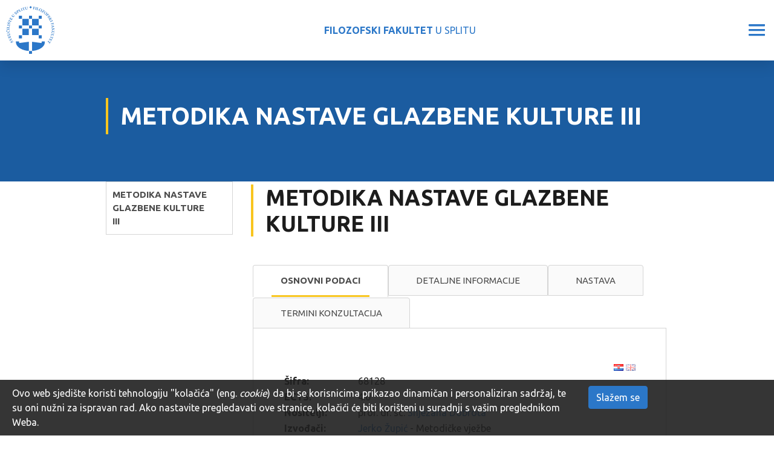

--- FILE ---
content_type: text/html; charset=utf-8
request_url: https://www.ffst.unist.hr/predmet/mngk3
body_size: 15340
content:
<!DOCTYPE HTML>
<html lang="hr" class="htmlcms">

    <!--
    Powered by Ekorre Academic - https://ekorre.hr/ekorre-academic
    Based on Quilt CMS - https://www.fer.unizg.hr/quilt-cms
-->
<head>

<meta http-equiv="Content-Type" content="text/html; charset=utf-8" />
<meta http-equiv="Content-Language" content="hr" />
<meta name="generator" content="Ekorre Academic, https://ekorre.hr/ekorre-academic/" />

<!--meta name="robots" content="noindex" /-->
<meta name="keywords" content="" />
<meta property="og:url" content="https://www.ffst.unist.hr/predmet/mngk3" />
<meta property="og:title" content="METODIKA NASTAVE GLAZBENE KULTURE III" />
<meta name="twitter:card" content="summary" />
<title>METODIKA NASTAVE GLAZBENE KULTURE III</title>

<!-- breaks jquery-ui-1.10.3 tabs -->
<!--base href="https://www.ffst.unist.hr/predmet/mngk3"-->

<link rel="alternate" type="application/rss+xml" title="FFST: METODIKA NASTAVE GLAZBENE KULTURE III" href="/feed/rss.php?url=/predmet/mngk3" >
<link rel="alternate" type="application/rss+xml" title="FFST News: METODIKA NASTAVE GLAZBENE KULTURE III" href="/feed/rss.php?url=/predmet/mngk3&amp;portlet=news" >
<link rel="alternate" type="application/rss+xml" title="FFST Content: METODIKA NASTAVE GLAZBENE KULTURE III" href="/feed/rss.php?url=/predmet/mngk3&amp;portlet=content" >
<link rel="alternate" type="application/rss+xml" title="FFST Repository: METODIKA NASTAVE GLAZBENE KULTURE III" href="/feed/rss.php?url=/predmet/mngk3&amp;portlet=repository" >
<link rel="stylesheet" href="/lib110/font-awesome/css/all.min.css">


            <!-- Google tag (gtag.js) -->
            <script async src='https://www.googletagmanager.com/gtag/js?id=G-RN3X33YLQR'></script>
            <script>
            window.dataLayer = window.dataLayer || [];
            function gtag(){dataLayer.push(arguments);}
            gtag('js', new Date());

            gtag('config', 'G-RN3X33YLQR');
            </script>
            <script type="text/javascript">
	var _selfbase = "";
	var _selfurl = "/predmet/mngk3";
	var _request_method = "GET";
	var _uid = 1;
    var _lc_window_refreshing = "Osvježavam...";
    var _lc_error_save_with_different_uid = "Vaša prijava je istekla. Prijavite se u novom prozoru prije snimanja podataka.";
    var _v1_ajax_url = _selfbase + "/jsxr.php/predmet/mngk3";
    var _v1_ajax_settings_default = {
        async : false,
        type : "POST",
        dataType : "json",
        url : _v1_ajax_url
    };
    var _lc_window_close = "Zatvori";
    var _design_skin_dir = "/_pub/themes_static/ffst2021/default";
</script>
<script type="text/javascript" src="/lib110/json2.js"></script>
<script type="text/javascript" src="/lib110/jQuery/js/jquery.min.js"></script>
<script type="text/javascript" src="/lib110/jQuery/js/jquery-migrate.js"></script>
<script type="text/javascript" src="/lib110/jquery-ui/jquery-ui.min.js"></script>
<script type="text/javascript" src="/lib110/cms_misc.js"></script>
<link type="text/css" href="/lib110/jquery-ui/smoothness/jquery-ui.css" rel="stylesheet" />

<link rel='stylesheet' type='text/css' href='/_pub1599233886/themes_static/ffst2021/default/style.css'/>
<link rel='stylesheet' type='text/css' href='/_pub1599233886/themes_static/ffst2021/default/style_print.css' media='print'/>
<script type="text/javascript" src="/lib110/email_protection.js"></script>
<script type='text/javascript' src='/_pub1599233886/portletsJS.js'></script>
<script type="text/javascript" src="/lib110/v1submitform.js"></script>
<script type="text/javascript" src="/lib110/email_protection.js"></script>
<script type="text/javascript" src="/lib110/bg_prepare.js"></script>

        <script type="text/javascript">
            $(function(){
                $('#admin_sys_notif_btnclose').click(function() {
                    disable_cookie_message();
                    ajax_call_async("ZXXssAehx1v8kHs3osP6rtq6WCvRUNMNgainZCf9afsWDxk6TKCSUSrXJ2j3nQMzYK1wVin9lCg-NXyBwLYJgiNFAUZCvaP--c0t3vLWcXHUIJ-P0K_sW9a194Wt5NfiLqermMfKdwbH7028f4Z1Ndbm_yA=", "", [], null, null, 0, null, "", null);;
                    $('#admin_sys_notif').slideUp(400, function() {
                        $('#admin_sys_notif').css('display', 'none');
                    });
                });
            });
        </script>
    <script type="text/javascript">
    var _session_update_timer = null;
    function _session_update() {
        $.ajax({
            url: '/empty.php/predmet/mngk3',
            success: function(data) {
                _session_update_timer = setTimeout("_session_update()", 1320000);
            }
        });   
             
    }
    _session_update_timer = setTimeout("_session_update()", 1320000);
</script><script type="text/javascript">
    function _onload() {
        
    }    
</script>

        <meta name="viewport" content="width=device-width, initial-scale=1">

                    <style>
                div.portlet_repository span.cms_info_about_authortime {
                    display: none;
                }
            </style>
        
                    
            <link href="/_pub/themes_static/ffst2021/default/bootstrap/dist/css/bootstrap.min.css" rel="stylesheet">
        
        <!-- HTML5 shim and Respond.js for IE8 support of HTML5 elements and media queries -->
        <!-- WARNING: Respond.js doesn't work if you view the page via file:// -->
        <!--[if lt IE 9]>
        <script src="https://oss.maxcdn.com/html5shiv/3.7.2/html5shiv.min.js"></script>
        <script src="https://oss.maxcdn.com/respond/1.4.2/respond.min.js"></script>
        <![endif]-->

        <link rel="icon" type="image/x-icon" href="/_pub/themes_static/ffst2021/default/img/logo.svg">
        <link href="https://fonts.googleapis.com/css2?family=Source+Sans+Pro:wght@200;300;400;600;700;900&display=swap" rel="stylesheet">
        <meta name="authoring-tool" content="Adobe_Animate_CC">
        <script src="https://code.createjs.com/1.0.0/createjs.min.js"></script>
        <script src="/_pub/themes_static/ffst2021/default/bootstrap/dist/js/bootstrap.bundle.js"></script>

    
</head>


    <body onload="_onload()" class="bodycms bodycms_twocol_left skin_default"><div style="display:none"><form id="ap2_v1submitform" action="" enctype="multipart/form-data" method="post"><input type="hidden" name="_v1param" value=""></form></div>

        <div class="container-fluid" id="container_admin_bar">
            <div id="cms_area_admin_bar" class="cms_area">

            
            <div class="cms_module portlet_admin_traka"><a name="admin_traka_68933"></a>
            <div class="cms_module_html">    <div class="container-fluid fixed-bottom cookie-message-container" id="admin_sys_notif" >
        <div class="row">
            <div class="col-xl-10 col-lg-9 col-md-8">
                <span class="cookie-message">
                    Ovo web sjedište koristi tehnologiju "kolačića" (eng. <i>cookie</i>) da bi se korisnicima prikazao dinamičan i personaliziran sadržaj, te su oni nužni za ispravan rad. Ako nastavite pregledavati ove stranice, kolačići će biti korišteni u suradnji s vašim preglednikom Weba.
                </span>
            </div>
            <div class="col-xl-2 col-lg-3 col-md-4">
                <a href="#" id="admin_sys_notif_btnclose" class="btn btn-primary cookie-ok-button">Slažem se</a>
            </div>
        </div>
    </div>

    
</div>
            </div>
            
            
</div>

        </div>
        <div id="where_horizontal_nav_goes"></div>
        <div class="fixed_header">
            <div class="fixed_nav d-none d-xl-flex">
                <div class="faculty_name">
                    <a href="/"><b>FILOZOFSKI FAKULTET</b> U SPLITU</a>
                </div>
                <ul class="nav" id="top_nav">
                    <li class="nav-item">
                        <div class="nav-item-content`"><img src="/_pub/themes_static/ffst2021/default/icons/phone.svg" /> 021 32 92 84</div>
                    </li>
                    <li class="nav-item">
                        <div class="nav-item-content`"><img src="/_pub/themes_static/ffst2021/default/icons/pin.svg" /> Poljička cesta 35, Split</div>
                    </li>
                    <li class="nav-item">
                        <a href="/intranet"><img src="/_pub/themes_static/ffst2021/default/icons/user.svg" /> INTRANET</a>
                    </li>
                    <li class="nav-item">
                        <a href="https://mail.google.com/a/ffst.hr"><img src="/_pub/themes_static/ffst2021/default/icons/envelope.svg" /> WEBMAIL</a>
                    </li>
                     <li class="nav-item accessibility">
                         <a id='accessibility_opener'><img src='/img/accessibility.gif' alt='Opcije pristupačnosti' /> Pristupačnost</a> <div class='accessibility_links' id='accessibility_links' title='Postavke pristupačnosti'><div class='textsize'><span class='textsize_label'>Veličina slova:</span><a href="#" class="select_size_1 gornjilinkoviboxVelicina" style="font-size:11px" onclick="set_cms_text_size(1);return false;">A</a><a href="#" class="select_size_2 gornjilinkoviboxVelicina" style="font-size:13px" onclick="set_cms_text_size(2);return false;">A</a><div class='clear'></div></div><div class='simplelayout'><span class='simplelayout_label'>Izgled stranice </span><a href="#" class="feature simple1" onclick="set_cms_simplelayout(0);return false;">Uobičajen izgled</a><a href="#" class="feature simple2" onclick="set_cms_simplelayout(1);return false;">Jednostavni izgled stranice</a></div><div class='highcontrast'><span class='highcontrast_label'>Kontrast stranice: </span><a href="#" class="feature contrast1" onclick="set_cms_highcontrast(0);return false;">Normalno</a><a href="#" class="feature contrast2" onclick="set_cms_highcontrast(1);return false;">Visoki kontrast</a><a href="#" class="feature contrast3" onclick="set_cms_highcontrast(2);return false;">Inverzni visoki kontrast</a></div><div class='clear_all'><a href="#" class="feature contrast1" onclick="set_cms_clear_all(0);return false;">Očisti sve</a></div></div>
    <script>    
     $(function() {
        $( "#accessibility_links" ).dialog({
        autoOpen: false,
        show: {
        effect: "blind",
        duration: 1000
        },
        hide: {
        effect: "blind",
        duration: 1000
        }
        });
        $( "#accessibility_opener" ).click(function() {
            $( "#accessibility_links" ).dialog( "option", "position", { my: "right top", at: "left bottom", of: this } );
            $( "#accessibility_links" ).dialog( "option", "dialogClass", "accessibility_dialog");
            $( "#accessibility_links" ).dialog( "open" );
            });
        });
    </script>
    
                    </li>
                    <li class="nav-item autocomplete_search">
                        <a href="/search"><div class="search-button fa">&#xf002;</div></a>
                    </li>
                    <li class="nav-item multilang">
                        <style>.w3c-lang-name{display:none}</style><div class='lang_links'><span class='lang current_lang current_lang_hr'><span class='full-lang-name'>Hrvatski</span><span class='w3c-lang-name'>hr</span></span><span class='lang not_translated lang_en''><a href='/en/course/dom3_a' class='lang_link_en lang_link'><span class='full-lang-name'>English</span><span class='w3c-lang-name'>en</span></a></span></div>
                    </li>
                </ul>
            </div>
            <div class="quilt_nav">
                <div class="logo">
                    <div><a href="/"><img src="/_pub/themes_static/ffst2021/default/img/logo.svg" /></a></div>
                    <div class="name"><a href="/"><b>FILOZOFSKI FAKULTET</b> U SPLITU</a></div>
                    <div class="hamburger"><img id="hamburger" src="/_pub/themes_static/ffst2021/default/icons/hamburger.svg" /></div>
                </div>
                <div class="horizontal_nav_div" id="horizontal_nav_div">
                    <div id="cms_area_horizontal_nav" class="cms_area">

                    
                    <div class="cms_module portlet_nav"><a name="nav_105984"></a>
                    <div class="cms_module_html">
        
<div class="left_menu_hamburger main_site_menu ">
    <div>MENU</div>
    <img class="left_menu_hamburger_img" src="/_pub/themes_static/ffst2021/default/icons/arrow-dropdown-closed.svg" />
</div>


<nav class="main_nav main_site_menu ">
    <ul class='nav  '><li class='nav-item ' data-id='nav_105984_0' ><div class='links'><a href='#nav_105984_0' data-toggle='collapse'  class='collapse-link collapsed' aria-expanded='false' ><i class='fa fa-angle-right'></i></a><a  href="/" class="nav-link   "   >

            O NAMA
        </a></div><div id='nav_105984_0' class='collapse pl-3 submenu submenu_1'><ul class='nav flex-column ' aria-expanded='false' > <li class='nav-item ' data-id='nav_105984_1' ><div class='links'><a class='collapse-nochildren'> </a><a  href="/misija_i_vizija" class="nav-link   "   >

            Misija i vizija
        </a></div></li><li class='nav-item ' data-id='nav_105984_2' ><div class='links'><a class='collapse-nochildren'> </a><a  href="/povijest_fakulteta" class="nav-link   "   >

            Povijest fakulteta
        </a></div></li><li class='nav-item ' data-id='nav_105984_3' ><div class='links'><a class='collapse-nochildren'> </a><a  href="/imenik_djelatnika" class="nav-link   "   >

            Imenik djelatnika
        </a></div></li><li class='nav-item ' data-id='nav_105984_4' ><div class='links'><a href='#nav_105984_4' data-toggle='collapse'  class='collapse-link collapsed' aria-expanded='false' ><i class='fa fa-angle-right'></i></a><a  href="/o_fakultetu/strucne_sluzbe" class="nav-link   "   >

            Stručne službe
        </a></div><div id='nav_105984_4' class='collapse pl-3 submenu submenu_2'><ul class='nav flex-column ' aria-expanded='false' > <li class='nav-item ' data-id='nav_105984_5' ><div class='links'><a class='collapse-nochildren'> </a><a  href="/o_fakultetu/strucne_sluzbe/studentska_sluzba?redirect=1" class="nav-link   "   >

            Studentska služba
        </a></div></li><li class='nav-item ' data-id='nav_105984_6' ><div class='links'><a class='collapse-nochildren'> </a><a  href="/o_fakultetu/strucne_sluzbe/administrativno_informaticka" class="nav-link   "   >

            Odjel za administrativnu i informatičku podršku
        </a></div></li></ul></div></li><li class='nav-item ' data-id='nav_105984_7' ><div class='links'><a href='#nav_105984_7' data-toggle='collapse'  class='collapse-link collapsed' aria-expanded='false' ><i class='fa fa-angle-right'></i></a><a  href="/o_fakultetu/odrzivi_razvoj" class="nav-link   "   >

            Ciljevi održivog razvoja
        </a></div><div id='nav_105984_7' class='collapse pl-3 submenu submenu_2'><ul class='nav flex-column ' aria-expanded='false' > <li class='nav-item ' data-id='nav_105984_8' ><div class='links'><a class='collapse-nochildren'> </a><a  href="/o_fakultetu/odrzivi_razvoj/svijet_bez_siromastva" class="nav-link   "   >

            Svijet bez siromaštva
        </a></div></li><li class='nav-item ' data-id='nav_105984_9' ><div class='links'><a class='collapse-nochildren'> </a><a  href="/o_fakultetu/odrzivi_razvoj/svijet_bez_gladi" class="nav-link   "   >

            Svijet bez gladi
        </a></div></li><li class='nav-item ' data-id='nav_105984_10' ><div class='links'><a class='collapse-nochildren'> </a><a  href="/o_fakultetu/odrzivi_razvoj/zdravlje_i_blagostanje" class="nav-link   "   >

            Zdravlje i blagostanje
        </a></div></li><li class='nav-item ' data-id='nav_105984_11' ><div class='links'><a class='collapse-nochildren'> </a><a  href="/o_fakultetu/odrzivi_razvoj/kvalitetno_obrazovanje" class="nav-link   "   >

            Kvalitetno obrazovanje
        </a></div></li><li class='nav-item ' data-id='nav_105984_12' ><div class='links'><a class='collapse-nochildren'> </a><a  href="/o_fakultetu/odrzivi_razvoj/rodna_ravnopravnost" class="nav-link   "   >

            Rodna ravnopravnost
        </a></div></li><li class='nav-item ' data-id='nav_105984_13' ><div class='links'><a class='collapse-nochildren'> </a><a  href="/o_fakultetu/odrzivi_razvoj/cista_voda_i_sanitarni_uvjeti" class="nav-link   "   >

            Čista voda i sanitarni uvjeti
        </a></div></li><li class='nav-item ' data-id='nav_105984_14' ><div class='links'><a class='collapse-nochildren'> </a><a  href="/o_fakultetu/odrzivi_razvoj/pristupacna_i_cista_energija" class="nav-link   "   >

            Pristupačna i čista energija
        </a></div></li><li class='nav-item ' data-id='nav_105984_15' ><div class='links'><a class='collapse-nochildren'> </a><a  href="/o_fakultetu/odrzivi_razvoj/dostojanstven_rad_i_gospodarski_rast" class="nav-link   "   >

            Dostojanstven rad i gospodarski rast
        </a></div></li><li class='nav-item ' data-id='nav_105984_16' ><div class='links'><a class='collapse-nochildren'> </a><a  href="/o_fakultetu/odrzivi_razvoj/industrija_inovacije_i_infrastruktura" class="nav-link   "   >

            Industrija, inovacije i infrastruktura
        </a></div></li><li class='nav-item ' data-id='nav_105984_17' ><div class='links'><a class='collapse-nochildren'> </a><a  href="/o_fakultetu/odrzivi_razvoj/smanjenje_nejednakosti" class="nav-link   "   >

            Smanjenje nejednakosti
        </a></div></li><li class='nav-item ' data-id='nav_105984_18' ><div class='links'><a class='collapse-nochildren'> </a><a  href="/o_fakultetu/odrzivi_razvoj/odrzivi_gradovi_i_zajednice" class="nav-link   "   >

            Održivi gradovi i zajednice
        </a></div></li><li class='nav-item ' data-id='nav_105984_19' ><div class='links'><a class='collapse-nochildren'> </a><a  href="/o_fakultetu/odrzivi_razvoj/odgovorna_potrosnja_i_proizvodnja" class="nav-link   "   >

            Odgovorna potrošnja i proizvodnja
        </a></div></li><li class='nav-item ' data-id='nav_105984_20' ><div class='links'><a class='collapse-nochildren'> </a><a  href="/o_fakultetu/odrzivi_razvoj/odgovor_na_klimatske_promjene" class="nav-link   "   >

            Odgovor na klimatske promjene
        </a></div></li><li class='nav-item ' data-id='nav_105984_21' ><div class='links'><a class='collapse-nochildren'> </a><a  href="/o_fakultetu/odrzivi_razvoj/ocuvanje_vodenog_svijeta" class="nav-link   "   >

            Očuvanje vodenog svijeta
        </a></div></li><li class='nav-item ' data-id='nav_105984_22' ><div class='links'><a class='collapse-nochildren'> </a><a  href="/o_fakultetu/odrzivi_razvoj/ocuvanje_zivota_na_kopnu" class="nav-link   "   >

            Očuvanje života na kopnu
        </a></div></li><li class='nav-item ' data-id='nav_105984_23' ><div class='links'><a class='collapse-nochildren'> </a><a  href="/o_fakultetu/odrzivi_razvoj/mir_pravda_i_snazne_institucije" class="nav-link   "   >

            Mir, pravda i snažne institucije
        </a></div></li><li class='nav-item ' data-id='nav_105984_24' ><div class='links'><a class='collapse-nochildren'> </a><a  href="/o_fakultetu/odrzivi_razvoj/partnerstvom_do_ciljeva" class="nav-link   "   >

            Partnerstvom do ciljeva
        </a></div></li></ul></div></li><li class='nav-item ' data-id='nav_105984_25' ><div class='links'><a class='collapse-nochildren'> </a><a  href="/dogadanja" class="nav-link   "   >

            Događanja
        </a></div></li><li class='nav-item ' data-id='nav_105984_26' ><div class='links'><a class='collapse-nochildren'> </a><a  href="/opci_podaci_i_kontakt" class="nav-link   "   >

            Opći podaci i kontakt
        </a></div></li></ul></div></li><li class='nav-item ' data-id='nav_105984_27' ><div class='links'><a href='#nav_105984_27' data-toggle='collapse'  class='collapse-link collapsed' aria-expanded='false' ><i class='fa fa-angle-right'></i></a><a  href="/odsjeci" class="nav-link   "   >

            ODSJECI
        </a></div><div id='nav_105984_27' class='collapse pl-3 submenu submenu_1'><ul class='nav flex-column ' aria-expanded='false' > <li class='nav-item ' data-id='nav_105984_28' ><div class='links'><a href='#nav_105984_28' data-toggle='collapse'  class='collapse-link collapsed' aria-expanded='false' ><i class='fa fa-angle-right'></i></a><a  href="/odsjeci/hjik" class="nav-link   "   >

            Hrvatski jezik i književnost
        </a></div><div id='nav_105984_28' class='collapse pl-3 submenu submenu_2'><ul class='nav flex-column ' aria-expanded='false' > <li class='nav-item ' data-id='nav_105984_29' ><div class='links'><a class='collapse-nochildren'> </a><a  href="/odsjeci/hjik/katedre" class="nav-link   "   >

            Katedre
        </a></div></li><li class='nav-item ' data-id='nav_105984_30' ><div class='links'><a class='collapse-nochildren'> </a><a  href="/odsjeci/hjik/redovi_predavanja" class="nav-link   "   >

            Redovi predavanja
        </a></div></li></ul></div></li><li class='nav-item ' data-id='nav_105984_31' ><div class='links'><a href='#nav_105984_31' data-toggle='collapse'  class='collapse-link collapsed' aria-expanded='false' ><i class='fa fa-angle-right'></i></a><a  href="/odsjeci/engleski_jezik_i_knjizevnost" class="nav-link   "   >

            Engleski jezik i književnost
        </a></div><div id='nav_105984_31' class='collapse pl-3 submenu submenu_2'><ul class='nav flex-column ' aria-expanded='false' > <li class='nav-item ' data-id='nav_105984_32' ><div class='links'><a class='collapse-nochildren'> </a><a  href="/odsjeci/engleski_jezik_i_knjizevnost/katedre" class="nav-link   "   >

            Katedre
        </a></div></li></ul></div></li><li class='nav-item ' data-id='nav_105984_33' ><div class='links'><a href='#nav_105984_33' data-toggle='collapse'  class='collapse-link collapsed' aria-expanded='false' ><i class='fa fa-angle-right'></i></a><a  href="/odsjeci/talijanski_jezik_i_knjizevnost" class="nav-link   "   >

            Talijanski jezik i književnost
        </a></div><div id='nav_105984_33' class='collapse pl-3 submenu submenu_2'><ul class='nav flex-column ' aria-expanded='false' > <li class='nav-item ' data-id='nav_105984_34' ><div class='links'><a class='collapse-nochildren'> </a><a  href="/odsjeci/talijanski_jezik_i_knjizevnost/katedre" class="nav-link   "   >

            Katedre
        </a></div></li></ul></div></li><li class='nav-item ' data-id='nav_105984_35' ><div class='links'><a href='#nav_105984_35' data-toggle='collapse'  class='collapse-link collapsed' aria-expanded='false' ><i class='fa fa-angle-right'></i></a><a  href="/odsjeci/njemacki_jezik_i_knjizevnost" class="nav-link   "   >

            Njemački jezik i književnost
        </a></div><div id='nav_105984_35' class='collapse pl-3 submenu submenu_2'><ul class='nav flex-column ' aria-expanded='false' > <li class='nav-item ' data-id='nav_105984_36' ><div class='links'><a class='collapse-nochildren'> </a><a  href="/odsjeci/njemacki_jezik_i_knjizevnost/katedre" class="nav-link   "   >

            Katedre
        </a></div></li></ul></div></li><li class='nav-item ' data-id='nav_105984_37' ><div class='links'><a class='collapse-nochildren'> </a><a  href="/odsjeci/povijest_umjetnosti" class="nav-link   "   >

            Povijest umjetnosti
        </a></div></li><li class='nav-item ' data-id='nav_105984_38' ><div class='links'><a href='#nav_105984_38' data-toggle='collapse'  class='collapse-link collapsed' aria-expanded='false' ><i class='fa fa-angle-right'></i></a><a  href="/odsjeci/povijest" class="nav-link   "   >

            Povijest
        </a></div><div id='nav_105984_38' class='collapse pl-3 submenu submenu_2'><ul class='nav flex-column ' aria-expanded='false' > <li class='nav-item ' data-id='nav_105984_39' ><div class='links'><a class='collapse-nochildren'> </a><a  href="/odsjeci/povijest/katedre" class="nav-link   "   >

            Katedre
        </a></div></li></ul></div></li><li class='nav-item ' data-id='nav_105984_40' ><div class='links'><a class='collapse-nochildren'> </a><a  href="/odsjeci/filozofija" class="nav-link   "   >

            Filozofija
        </a></div></li><li class='nav-item ' data-id='nav_105984_41' ><div class='links'><a href='#nav_105984_41' data-toggle='collapse'  class='collapse-link collapsed' aria-expanded='false' ><i class='fa fa-angle-right'></i></a><a  href="/odsjeci/sociologija" class="nav-link   "   >

            Sociologija
        </a></div><div id='nav_105984_41' class='collapse pl-3 submenu submenu_2'><ul class='nav flex-column ' aria-expanded='false' > <li class='nav-item ' data-id='nav_105984_42' ><div class='links'><a class='collapse-nochildren'> </a><a  href="/odsjeci/sociologija/redovna_predavanja" class="nav-link   "   >

            Redovi predavanja
        </a></div></li></ul></div></li><li class='nav-item ' data-id='nav_105984_43' ><div class='links'><a href='#nav_105984_43' data-toggle='collapse'  class='collapse-link collapsed' aria-expanded='false' ><i class='fa fa-angle-right'></i></a><a  href="/odsjeci/pedagogija" class="nav-link   "   >

            Pedagogija
        </a></div><div id='nav_105984_43' class='collapse pl-3 submenu submenu_2'><ul class='nav flex-column ' aria-expanded='false' > <li class='nav-item ' data-id='nav_105984_44' ><div class='links'><a class='collapse-nochildren'> </a><a  href="/odsjeci/pedagogija/redovna_predavanja" class="nav-link   "   >

            Redovi predavanja
        </a></div></li></ul></div></li><li class='nav-item ' data-id='nav_105984_45' ><div class='links'><a href='#nav_105984_45' data-toggle='collapse'  class='collapse-link collapsed' aria-expanded='false' ><i class='fa fa-angle-right'></i></a><a  href="/odsjeci/uciteljski_studij" class="nav-link   "   >

            Učiteljski studij
        </a></div><div id='nav_105984_45' class='collapse pl-3 submenu submenu_2'><ul class='nav flex-column ' aria-expanded='false' > <li class='nav-item ' data-id='nav_105984_46' ><div class='links'><a class='collapse-nochildren'> </a><a  href="/odsjeci/uciteljski_studij/katedra" class="nav-link   "   >

            Katedre
        </a></div></li><li class='nav-item ' data-id='nav_105984_47' ><div class='links'><a class='collapse-nochildren'> </a><a  href="/odsjeci/uciteljski_studij/sjednice_vijeca" class="nav-link   "   >

            Sjednice vijeća
        </a></div></li></ul></div></li><li class='nav-item ' data-id='nav_105984_48' ><div class='links'><a href='#nav_105984_48' data-toggle='collapse'  class='collapse-link collapsed' aria-expanded='false' ><i class='fa fa-angle-right'></i></a><a  href="/odsjeci/rani_i_predskolski_odgoj_i_obrazovanje" class="nav-link   "   >

            Rani i predškolski odgoj i obrazovanje
        </a></div><div id='nav_105984_48' class='collapse pl-3 submenu submenu_2'><ul class='nav flex-column ' aria-expanded='false' > <li class='nav-item ' data-id='nav_105984_49' ><div class='links'><a class='collapse-nochildren'> </a><a  href="/odsjeci/rani_i_predskolski_odgoj_i_obrazovanje/razlikovni_program" class="nav-link   "   >

            Razlikovni program
        </a></div></li><li class='nav-item ' data-id='nav_105984_50' ><div class='links'><a class='collapse-nochildren'> </a><a  href="/odsjeci/rani_i_predskolski_odgoj_i_obrazovanje/diplomski_studij" class="nav-link   "   >

            Diplomski studij
        </a></div></li></ul></div></li><li class='nav-item ' data-id='nav_105984_51' ><div class='links'><a href='#nav_105984_51' data-toggle='collapse'  class='collapse-link collapsed' aria-expanded='false' ><i class='fa fa-angle-right'></i></a><a  href="/odsjeci/psihologija" class="nav-link   "   >

            Psihologija
        </a></div><div id='nav_105984_51' class='collapse pl-3 submenu submenu_2'><ul class='nav flex-column ' aria-expanded='false' > <li class='nav-item ' data-id='nav_105984_52' ><div class='links'><a class='collapse-nochildren'> </a><a  href="/odsjeci/psihologija/psihologija-upisi" class="nav-link   "   >

            Psihologija - upisi
        </a></div></li><li class='nav-item ' data-id='nav_105984_53' ><div class='links'><a class='collapse-nochildren'> </a><a  href="/odsjeci/psihologija/nastavno_osoblje" class="nav-link   "   >

            Nastavno osoblje
        </a></div></li><li class='nav-item ' data-id='nav_105984_54' ><div class='links'><a class='collapse-nochildren'> </a><a  href="/odsjeci/psihologija/psychology_-_stipendija" class="nav-link   "   >

            Psihologija - stipendije
        </a></div></li><li class='nav-item ' data-id='nav_105984_55' ><div class='links'><a class='collapse-nochildren'> </a><a  href="/odsjeci/psihologija/medunarodna_suradnja" class="nav-link   "   >

            Međunarodna suradnja
        </a></div></li><li class='nav-item ' data-id='nav_105984_56' ><div class='links'><a class='collapse-nochildren'> </a><a  href="/odsjeci/psihologija/galerija" class="nav-link   "   >

            Galerija
        </a></div></li></ul></div></li></ul></div></li><li class='nav-item ' data-id='nav_105984_57' ><div class='links'><a href='#nav_105984_57' data-toggle='collapse'  class='collapse-link collapsed' aria-expanded='false' ><i class='fa fa-angle-right'></i></a><a  href="/studiji" class="nav-link   "   >

            STUDIJI
        </a></div><div id='nav_105984_57' class='collapse pl-3 submenu submenu_1'><ul class='nav flex-column ' aria-expanded='false' > <li class='nav-item ' data-id='nav_105984_58' ><div class='links'><a href='#nav_105984_58' data-toggle='collapse'  class='collapse-link collapsed' aria-expanded='false' ><i class='fa fa-angle-right'></i></a><a  href="/studiji/integrirani_preddiplomski_i_diplomski_sveucilisni_studij" class="nav-link   "   >

            Integrirani prijediplomski i diplomski sveučilišni studiji
        </a></div><div id='nav_105984_58' class='collapse pl-3 submenu submenu_2'><ul class='nav flex-column ' aria-expanded='false' > <li class='nav-item ' data-id='nav_105984_59' ><div class='links'><a class='collapse-nochildren'> </a><a  href="/studiji/integrirani_preddiplomski_i_diplomski_uciteljski_studij" class="nav-link   "   >

            Učiteljski studij
        </a></div></li><li class='nav-item ' data-id='nav_105984_60' ><div class='links'><a class='collapse-nochildren'> </a><a  href="/studiji/integrirani_preddiplomski_i_diplomski_sveucilisni_studij/vojno_pomorstvo?redirect=1" class="nav-link   "   >

            Vojno pomorstvo
        </a></div></li></ul></div></li><li class='nav-item ' data-id='nav_105984_61' ><div class='links'><a href='#nav_105984_61' data-toggle='collapse'  class='collapse-link collapsed' aria-expanded='false' ><i class='fa fa-angle-right'></i></a><a  href="/studiji/preddiplomski_studij" class="nav-link   "   >

            Prijediplomski sveučilišni studiji
        </a></div><div id='nav_105984_61' class='collapse pl-3 submenu submenu_2'><ul class='nav flex-column ' aria-expanded='false' > <li class='nav-item ' data-id='nav_105984_62' ><div class='links'><a class='collapse-nochildren'> </a><a  href="/studiji/preddiplomski_studij/hrvatski_jezik_i_knjizevnost" class="nav-link   "   >

            Hrvatski jezik i književnost
        </a></div></li><li class='nav-item ' data-id='nav_105984_63' ><div class='links'><a class='collapse-nochildren'> </a><a  href="/studiji/preddiplomski_studij/engleski_jezik_i_knjizevnost" class="nav-link   "   >

            Engleski jezik i književnost
        </a></div></li><li class='nav-item ' data-id='nav_105984_64' ><div class='links'><a class='collapse-nochildren'> </a><a  href="/studiji/preddiplomski_studij/talijanski_jezik_i_knjizevnost" class="nav-link   "   >

            Talijanski jezik i književnost
        </a></div></li><li class='nav-item ' data-id='nav_105984_65' ><div class='links'><a class='collapse-nochildren'> </a><a  href="/studiji/preddiplomski_studij/njemacki_jezik_i_knjizevnost" class="nav-link   "   >

            Njemački jezik i književnost
        </a></div></li><li class='nav-item ' data-id='nav_105984_66' ><div class='links'><a class='collapse-nochildren'> </a><a  href="/studiji/preddiplomski_studij/povijest_umjetnosti" class="nav-link   "   >

            Povijest umjetnosti
        </a></div></li><li class='nav-item ' data-id='nav_105984_67' ><div class='links'><a class='collapse-nochildren'> </a><a  href="/studiji/preddiplomski_studij/povijest" class="nav-link   "   >

            Povijest
        </a></div></li><li class='nav-item ' data-id='nav_105984_68' ><div class='links'><a class='collapse-nochildren'> </a><a  href="/studiji/preddiplomski_studij/filozofija" class="nav-link   "   >

            Filozofija
        </a></div></li><li class='nav-item ' data-id='nav_105984_69' ><div class='links'><a class='collapse-nochildren'> </a><a  href="/studiji/preddiplomski_studij/sociologija" class="nav-link   "   >

            Sociologija
        </a></div></li><li class='nav-item ' data-id='nav_105984_70' ><div class='links'><a class='collapse-nochildren'> </a><a  href="/studiji/preddiplomski_studij/pedagogija" class="nav-link   "   >

            Pedagogija
        </a></div></li><li class='nav-item ' data-id='nav_105984_71' ><div class='links'><a class='collapse-nochildren'> </a><a  href="/studiji/preddiplomski_studij/predskolski_odgoj" class="nav-link   "   >

            Rani i predškolski odgoj i obrazovanje
        </a></div></li><li class='nav-item ' data-id='nav_105984_72' ><div class='links'><a class='collapse-nochildren'> </a><a  href="/studiji/preddiplomski_studij/psihologija" class="nav-link   "   >

            Psihologija
        </a></div></li></ul></div></li><li class='nav-item ' data-id='nav_105984_73' ><div class='links'><a href='#nav_105984_73' data-toggle='collapse'  class='collapse-link collapsed' aria-expanded='false' ><i class='fa fa-angle-right'></i></a><a  href="/studiji/diplomski_studij" class="nav-link   "   >

            Diplomski sveučilišni studiji
        </a></div><div id='nav_105984_73' class='collapse pl-3 submenu submenu_2'><ul class='nav flex-column ' aria-expanded='false' > <li class='nav-item ' data-id='nav_105984_74' ><div class='links'><a class='collapse-nochildren'> </a><a  href="/studiji/diplomski_studij/hrvatski_jezik_i_knjizevnost" class="nav-link   "   >

            Hrvatski jezik i književnost
        </a></div></li><li class='nav-item ' data-id='nav_105984_75' ><div class='links'><a class='collapse-nochildren'> </a><a  href="/studiji/diplomski_studij/engleski_jezik_i_knjizevnost" class="nav-link   "   >

            Anglistika
        </a></div></li><li class='nav-item ' data-id='nav_105984_76' ><div class='links'><a class='collapse-nochildren'> </a><a  href="/studiji/diplomski_studij/talijanski_jezik_i_knjizevnost" class="nav-link   "   >

            Talijanistika
        </a></div></li><li class='nav-item ' data-id='nav_105984_77' ><div class='links'><a class='collapse-nochildren'> </a><a  href="/studiji/diplomski_studij/njemacki_jezik_i_knjizevnost" class="nav-link   "   >

            Njemački jezik i književnost
        </a></div></li><li class='nav-item ' data-id='nav_105984_78' ><div class='links'><a class='collapse-nochildren'> </a><a  href="/studiji/diplomski_studij/povijest_umjetnosti" class="nav-link   "   >

            Povijest umjetnosti
        </a></div></li><li class='nav-item ' data-id='nav_105984_79' ><div class='links'><a class='collapse-nochildren'> </a><a  href="/studiji/diplomski_studij/povijest" class="nav-link   "   >

            Povijest
        </a></div></li><li class='nav-item ' data-id='nav_105984_80' ><div class='links'><a class='collapse-nochildren'> </a><a  href="/studiji/diplomski_studij/filozofija" class="nav-link   "   >

            Filozofija
        </a></div></li><li class='nav-item ' data-id='nav_105984_81' ><div class='links'><a class='collapse-nochildren'> </a><a  href="/studiji/diplomski_studij/sociologija" class="nav-link   "   >

            Sociologija
        </a></div></li><li class='nav-item ' data-id='nav_105984_82' ><div class='links'><a class='collapse-nochildren'> </a><a  href="/studiji/diplomski_studij/pedagogija" class="nav-link   "   >

            Pedagogija
        </a></div></li><li class='nav-item ' data-id='nav_105984_83' ><div class='links'><a class='collapse-nochildren'> </a><a  href="/studiji/diplomski_studij/rani_i_predskolski_odgoj_izvanredni_studij" class="nav-link   "   >

            Rani i predškolski odgoj i obrazovanje (izvanredni studij)
        </a></div></li><li class='nav-item ' data-id='nav_105984_84' ><div class='links'><a class='collapse-nochildren'> </a><a  href="/studiji/diplomski_studij/psihologija" class="nav-link   "   >

            Psihologija
        </a></div></li></ul></div></li><li class='nav-item ' data-id='nav_105984_85' ><div class='links'><a href='#nav_105984_85' data-toggle='collapse'  class='collapse-link collapsed' aria-expanded='false' ><i class='fa fa-angle-right'></i></a><a  href="/studiji/poslijediplomski_studij" class="nav-link   "   >

            Doktorski studij
        </a></div><div id='nav_105984_85' class='collapse pl-3 submenu submenu_2'><ul class='nav flex-column ' aria-expanded='false' > <li class='nav-item ' data-id='nav_105984_86' ><div class='links'><a class='collapse-nochildren'> </a><a  href="/studiji/poslijediplomski_studij/moduli" class="nav-link   "   >

            Moduli
        </a></div></li><li class='nav-item ' data-id='nav_105984_87' ><div class='links'><a class='collapse-nochildren'> </a><a  href="/studiji/poslijediplomski_studij/predmeti_na_studiju" class="nav-link   "   >

            Predmeti na studiju
        </a></div></li><li class='nav-item ' data-id='nav_105984_88' ><div class='links'><a class='collapse-nochildren'> </a><a  href="/studiji/poslijediplomski_studij/moduli/nastavnici_na_studiju" class="nav-link   "   >

            Nastavnici na studiju
        </a></div></li><li class='nav-item ' data-id='nav_105984_89' ><div class='links'><a class='collapse-nochildren'> </a><a  href="/studiji/poslijediplomski_studij/upute_i_obrasci" class="nav-link   "   >

            Upute i obrasci
        </a></div></li><li class='nav-item ' data-id='nav_105984_90' ><div class='links'><a class='collapse-nochildren'> </a><a  href="/studiji/poslijediplomski_studij/dokumenti_za_studente_poslijediplomskog_studija" class="nav-link   "   >

            Dokumenti za studente doktorskog studija
        </a></div></li><li class='nav-item ' data-id='nav_105984_91' ><div class='links'><a class='collapse-nochildren'> </a><a  href="/znanost/zaklada_marulus" class="nav-link   "   >

            Zaklada Marulus
        </a></div></li></ul></div></li><li class='nav-item ' data-id='nav_105984_92' ><div class='links'><a class='collapse-nochildren'> </a><a  href="/studiji/cjelozivotno_obrazovanje?redirect=1" class="nav-link   "   >

            Cjeloživotno obrazovanje
        </a></div></li><li class='nav-item ' data-id='nav_105984_93' ><div class='links'><a class='collapse-nochildren'> </a><a  href="/studiji/nastavne_baze" class="nav-link   "   >

            Nastavne baze
        </a></div></li><li class='nav-item ' data-id='nav_105984_94' ><div class='links'><a class='collapse-nochildren'> </a><a  href="/studiji/vjezbaonice" class="nav-link   "   >

            Vježbaonice
        </a></div></li><li class='nav-item ' data-id='nav_105984_95' ><div class='links'><a class='collapse-nochildren'> </a><a  href="/nastava_-_obavijesti" class="nav-link   "   >

            nastava
        </a></div></li></ul></div></li><li class='nav-item ' data-id='nav_105984_96' ><div class='links'><a href='#nav_105984_96' data-toggle='collapse'  class='collapse-link collapsed' aria-expanded='false' ><i class='fa fa-angle-right'></i></a><a  href="/znanost" class="nav-link   "   >

            ZNANOST
        </a></div><div id='nav_105984_96' class='collapse pl-3 submenu submenu_1'><ul class='nav flex-column ' aria-expanded='false' > <li class='nav-item ' data-id='nav_105984_97' ><div class='links'><a href='#nav_105984_97' data-toggle='collapse'  class='collapse-link collapsed' aria-expanded='false' ><i class='fa fa-angle-right'></i></a><a  href="/znanost/otvorena_znanost" class="nav-link   "   >

            OTVORENA ZNANOST
        </a></div><div id='nav_105984_97' class='collapse pl-3 submenu submenu_2'><ul class='nav flex-column ' aria-expanded='false' > <li class='nav-item ' data-id='nav_105984_98' ><div class='links'><a class='collapse-nochildren'> </a><a  href="/izdavastvo/dabar_repozitorij_ffst-a?redirect=1" class="nav-link   "   >

            DABAR: Repozitorij FFST-a
        </a></div></li><li class='nav-item ' data-id='nav_105984_99' ><div class='links'><a href='#nav_105984_99' data-toggle='collapse'  class='collapse-link' aria-expanded='true' ><i class='fa fa-angle-right'></i></a><a  href="/znanost/otvorena_znanost/casopisi" class="nav-link   "   >

            Časopisi
        </a></div> <div id='nav_105984_99' class='show collapse pl-3 submenu submenu_3'><ul class='nav flex-column' aria-expanded='true'><li class='nav-item ' data-id='nav_105984_100' ><div class='links'><a class='collapse-nochildren'> </a><a  href="/o_fakultetu/casopisi/zbornik?redirect=1" class="nav-link   "   >

            ZBORNIK RADOVA
        </a></div></li><li class='nav-item ' data-id='nav_105984_101' ><div class='links'><a class='collapse-nochildren'> </a><a  href="/o_fakultetu/casopisi/skolskivjesnik?redirect=1" class="nav-link   "   >

            ŠKOLSKI VJESNIK
        </a></div></li><li class='nav-item ' data-id='nav_105984_102' ><div class='links'><a class='collapse-nochildren'> </a><a  href="/o_fakultetu/casopisi/ccsr?redirect=1" class="nav-link   "   >

            CCSR
        </a></div></li></ul></div></li><li class='nav-item ' data-id='nav_105984_103' ><div class='links'><a class='collapse-nochildren'> </a><a  href="/znanost/otvorena_znanost/otvoreni_obrazovni_sadrzaji" class="nav-link   "   >

            Otvoreni obrazovni sadržaji
        </a></div></li></ul></div></li><li class='nav-item ' data-id='nav_105984_104' ><div class='links'><a href='#nav_105984_104' data-toggle='collapse'  class='collapse-link collapsed' aria-expanded='false' ><i class='fa fa-angle-right'></i></a><a  href="/znanost/konferencije" class="nav-link   "   >

            Konferencije
        </a></div><div id='nav_105984_104' class='collapse pl-3 submenu submenu_2'><ul class='nav flex-column ' aria-expanded='false' > <li class='nav-item ' data-id='nav_105984_105' ><div class='links'><a class='collapse-nochildren'> </a><a  href="/znanost/konferencije/psychology_conference" class="nav-link   "   >

            Psychology conference
        </a></div></li><li class='nav-item ' data-id='nav_105984_106' ><div class='links'><a class='collapse-nochildren'> </a><a  href="/znanost/konferencije/icapo?redirect=1" class="nav-link   "   >

            ICAP&amp;O
        </a></div></li><li class='nav-item ' data-id='nav_105984_107' ><div class='links'><a class='collapse-nochildren'> </a><a  href="/znanost/mediteranski_korijeni_filozofije?redirect=1" class="nav-link   "   >

            Mediteranski korijeni filozofije
        </a></div></li></ul></div></li><li class='nav-item ' data-id='nav_105984_108' ><div class='links'><a href='#nav_105984_108' data-toggle='collapse'  class='collapse-link collapsed' aria-expanded='false' ><i class='fa fa-angle-right'></i></a><a  href="/znanost/projekti" class="nav-link   "   >

            PROJEKTI
        </a></div><div id='nav_105984_108' class='collapse pl-3 submenu submenu_2'><ul class='nav flex-column ' aria-expanded='false' > <li class='nav-item ' data-id='nav_105984_109' ><div class='links'><a href='#nav_105984_109' data-toggle='collapse'  class='collapse-link collapsed' aria-expanded='false' ><i class='fa fa-angle-right'></i></a><a  href="/znanost/projekti/cro_veterans" class="nav-link   "   >

            CRO VETERANS
        </a></div><div id='nav_105984_109' class='collapse pl-3 submenu submenu_3'><ul class='nav flex-column ' aria-expanded='false' > <li class='nav-item ' data-id='nav_105984_110' ><div class='links'><a class='collapse-nochildren'> </a><a  href="/znanost/projekti/cro_veterans/digitalna_arhiva" class="nav-link   "   >

            Digitalna arhiva
        </a></div></li></ul></div></li></ul></div></li><li class='nav-item ' data-id='nav_105984_111' ><div class='links'><a class='collapse-nochildren'> </a><a  href="/znanost/istrazivacki_interesi" class="nav-link   "   >

            Istraživački interesi
        </a></div></li><li class='nav-item ' data-id='nav_105984_112' ><div class='links'><a class='collapse-nochildren'> </a><a  href="/znanost/popularizacija_znanosti" class="nav-link   "   >

            Popularizacija znanosti
        </a></div></li><li class='nav-item ' data-id='nav_105984_113' ><div class='links'><a href='#nav_105984_113' data-toggle='collapse'  class='collapse-link collapsed' aria-expanded='false' ><i class='fa fa-angle-right'></i></a><a  href="/znanost/centri" class="nav-link   "   >

            ZNANSTVENO-ISTRAŽIVAČKI CENTRI
        </a></div><div id='nav_105984_113' class='collapse pl-3 submenu submenu_2'><ul class='nav flex-column ' aria-expanded='false' > <li class='nav-item ' data-id='nav_105984_114' ><div class='links'><a class='collapse-nochildren'> </a><a  href="/centri/centar_za_planiranje_i_razvoj_karijera" class="nav-link   "   >

            Centar za planiranje i razvoj karijera
        </a></div></li><li class='nav-item ' data-id='nav_105984_115' ><div class='links'><a href='#nav_105984_115' data-toggle='collapse'  class='collapse-link collapsed' aria-expanded='false' ><i class='fa fa-angle-right'></i></a><a  href="/centri/centar_za_integrativnu_bioetiku" class="nav-link   "   >

            Centar za integrativnu bioetiku
        </a></div><div id='nav_105984_115' class='collapse pl-3 submenu submenu_3'><ul class='nav flex-column ' aria-expanded='false' > <li class='nav-item ' data-id='nav_105984_116' ><div class='links'><a class='collapse-nochildren'> </a><a  href="/centri/centar_za_integrativnu_bioetiku/sjednice_vijeca" class="nav-link   "   >

            Sjednice vijeća
        </a></div></li></ul></div></li><li class='nav-item ' data-id='nav_105984_117' ><div class='links'><a class='collapse-nochildren'> </a><a  href="/centri/centar_za_komparativne_i_korejske_studije?redirect=1" class="nav-link   "   >

            Centar za komparativne i korejske studije
        </a></div></li><li class='nav-item ' data-id='nav_105984_118' ><div class='links'><a href='#nav_105984_118' data-toggle='collapse'  class='collapse-link collapsed' aria-expanded='false' ><i class='fa fa-angle-right'></i></a><a  href="/centri/studia_mediterranea" class="nav-link   "   >

            Studia Mediterranea
        </a></div><div id='nav_105984_118' class='collapse pl-3 submenu submenu_3'><ul class='nav flex-column ' aria-expanded='false' > <li class='nav-item ' data-id='nav_105984_119' ><div class='links'><a class='collapse-nochildren'> </a><a  href="/centri/studia_mediterranea/program_i_projekti" class="nav-link   "   >

            Program i projekti
        </a></div></li></ul></div></li><li class='nav-item ' data-id='nav_105984_120' ><div class='links'><a class='collapse-nochildren'> </a><a  href="/centri/centar_za_lokalnu_povijest_i_rodoslovlje" class="nav-link   "   >

            Centar za lokalnu povijest i rodoslovlje
        </a></div></li><li class='nav-item ' data-id='nav_105984_121' ><div class='links'><a class='collapse-nochildren'> </a><a  href="/centri/centar_lefz" class="nav-link   "   >

            Znanstveni centar &quot;Berislav Žarnić&quot;
        </a></div></li><li class='nav-item ' data-id='nav_105984_122' ><div class='links'><a class='collapse-nochildren'> </a><a  href="/centri/centar_tipkz" class="nav-link   "   >

            Centar za transdisciplinarna istraživanja i promicanje kulture zdravlja
        </a></div></li><li class='nav-item ' data-id='nav_105984_123' ><div class='links'><a class='collapse-nochildren'> </a><a  href="/centri/centar_tpsd" class="nav-link   "   >

            Centar za transdisciplinarno promicanje održivog razvoja
        </a></div></li><li class='nav-item ' data-id='nav_105984_124' ><div class='links'><a class='collapse-nochildren'> </a><a  href="/centri/centar_za_nematerijalnu_kulturnu_bastinu" class="nav-link   "   >

            Centar za nematerijalnu kulturnu baštinu
        </a></div></li><li class='nav-item ' data-id='nav_105984_125' ><div class='links'><a class='collapse-nochildren'> </a><a  href="/centri/centar_za_istrazivanje_i_edukaciju_u_podrucju_ljudskih_prava" class="nav-link   "   >

            Centar za istraživanje i edukaciju u području ljudskih prava
        </a></div></li></ul></div></li></ul></div></li><li class='nav-item ' data-id='nav_105984_126' ><div class='links'><a href='#nav_105984_126' data-toggle='collapse'  class='collapse-link collapsed' aria-expanded='false' ><i class='fa fa-angle-right'></i></a><a  href="/o_fakultetu" class="nav-link   "   >

            FAKULTET
        </a></div><div id='nav_105984_126' class='collapse pl-3 submenu submenu_1'><ul class='nav flex-column ' aria-expanded='false' > <li class='nav-item ' data-id='nav_105984_127' ><div class='links'><a class='collapse-nochildren'> </a><a  href="/o_fakultetu/ustroj_fakulteta" class="nav-link   "   >

            Ustroj Fakulteta
        </a></div></li><li class='nav-item ' data-id='nav_105984_128' ><div class='links'><a href='#nav_105984_128' data-toggle='collapse'  class='collapse-link collapsed' aria-expanded='false' ><i class='fa fa-angle-right'></i></a><a  href="/o_fakultetu/dokumenti_s_fakulteta" class="nav-link   "   >

            Dokumenti fakulteta
        </a></div><div id='nav_105984_128' class='collapse pl-3 submenu submenu_2'><ul class='nav flex-column ' aria-expanded='false' > <li class='nav-item ' data-id='nav_105984_129' ><div class='links'><a class='collapse-nochildren'> </a><a  href="/o_fakultetu/dokumenti_s_fakulteta/statut_i_opci_akti?redirect=1" class="nav-link   "   >

            Statut i opći akti
        </a></div></li><li class='nav-item ' data-id='nav_105984_130' ><div class='links'><a class='collapse-nochildren'> </a><a  href="/o_fakultetu/dokumenti_s_fakulteta/stratgije" class="nav-link   "   >

            Strategije i akcijski planovi
        </a></div></li><li class='nav-item ' data-id='nav_105984_131' ><div class='links'><a class='collapse-nochildren'> </a><a  href="/o_fakultetu/dokumenti_s_fakulteta/eticki_kodeks" class="nav-link   "   >

            Etički kodeks
        </a></div></li><li class='nav-item ' data-id='nav_105984_132' ><div class='links'><a class='collapse-nochildren'> </a><a  href="/o_fakultetu/dokumenti_s_fakulteta/zastita_podataka" class="nav-link   "   >

            Zaštita osobnih podataka
        </a></div></li><li class='nav-item ' data-id='nav_105984_133' ><div class='links'><a class='collapse-nochildren'> </a><a  href="/o_fakultetu/dokumenti_s_fakulteta/zastita_na_radu" class="nav-link   "   >

            Zaštita na radu
        </a></div></li><li class='nav-item ' data-id='nav_105984_134' ><div class='links'><a class='collapse-nochildren'> </a><a  href="/o_fakultetu/dokumenti_s_fakulteta/zastita_od_diskriminacije_i_uznemiravanja" class="nav-link   "   >

            Zaštita od diskriminacije i uznemiravanja
        </a></div></li><li class='nav-item ' data-id='nav_105984_135' ><div class='links'><a class='collapse-nochildren'> </a><a  href="/o_fakultetu/dokumenti_s_fakulteta/unutarnje_prijavljivanje_nepravilnosti" class="nav-link   "   >

            Unutarnje prijavljivanje nepravilnosti
        </a></div></li><li class='nav-item ' data-id='nav_105984_136' ><div class='links'><a class='collapse-nochildren'> </a><a  href="/o_fakultetu/dokumenti_s_fakulteta/sjednice_fakultetskog_vijeca" class="nav-link   "   >

            Sjednice Fakultetskog vijeća
        </a></div></li></ul></div></li><li class='nav-item ' data-id='nav_105984_137' ><div class='links'><a href='#nav_105984_137' data-toggle='collapse'  class='collapse-link collapsed' aria-expanded='false' ><i class='fa fa-angle-right'></i></a><a  href="/o_fakultetu/sustav_osiguranja_kvalitete" class="nav-link   "   >

            Sustav osiguranja kvalitete
        </a></div><div id='nav_105984_137' class='collapse pl-3 submenu submenu_2'><ul class='nav flex-column ' aria-expanded='false' > <li class='nav-item ' data-id='nav_105984_138' ><div class='links'><a class='collapse-nochildren'> </a><a  href="/o_fakultetu/sustav_osiguranja_kvalitete/odbor_za_unaprjedenje_kvalitete" class="nav-link   "   >

            Odbor za unaprjeđenje kvalitete
        </a></div></li><li class='nav-item ' data-id='nav_105984_139' ><div class='links'><a class='collapse-nochildren'> </a><a  href="/o_fakultetu/sustav_osiguranja_kvalitete/povjerenstvo_za_nastavu" class="nav-link   "   >

            Povjerenstvo za nastavu
        </a></div></li><li class='nav-item ' data-id='nav_105984_140' ><div class='links'><a class='collapse-nochildren'> </a><a  href="/o_fakultetu/sustav_osiguranja_kvalitete/povjerenstvo_za_unutarnju_prosudbu_kvalitete" class="nav-link   "   >

            Povjerenstvo za unutarnju prosudbu sustava osiguranja kvalitete
        </a></div></li></ul></div></li><li class='nav-item ' data-id='nav_105984_141' ><div class='links'><a class='collapse-nochildren'> </a><a  href="/o_fakultetu/dokumenti_s_fakulteta/stalna_povjerenstva_i_odbori" class="nav-link   "   >

            Stalna povjerenstva i odbori
        </a></div></li><li class='nav-item ' data-id='nav_105984_142' ><div class='links'><a class='collapse-nochildren'> </a><a  href="/o_fakultetu/katalog_informacija" class="nav-link   "   >

            PRISTUP INFORMACIJAMA
        </a></div></li><li class='nav-item ' data-id='nav_105984_143' ><div class='links'><a class='collapse-nochildren'> </a><a  href="/o_fakultetu/dokumenti_s_fakulteta/digitalna_pristupacnost" class="nav-link   "   >

            DIGITALNA PRISTUPAČNOST
        </a></div></li><li class='nav-item ' data-id='nav_105984_144' ><div class='links'><a class='collapse-nochildren'> </a><a  href="/o_fakultetu/kiberneticka_sigurnost" class="nav-link   "   >

            Kibernetička sigurnost
        </a></div></li><li class='nav-item ' data-id='nav_105984_145' ><div class='links'><a class='collapse-nochildren'> </a><a  href="/o_fakultetu/javna_nabava" class="nav-link   "   >

            javna nabava
        </a></div></li><li class='nav-item ' data-id='nav_105984_146' ><div class='links'><a class='collapse-nochildren'> </a><a  href="/o_fakultetu/natjecaji" class="nav-link   "   >

            natječaji
        </a></div></li><li class='nav-item ' data-id='nav_105984_147' ><div class='links'><a class='collapse-nochildren'> </a><a  href="/o_fakultetu/poslovanje" class="nav-link   "   >

            POSLOVANJE
        </a></div></li><li class='nav-item ' data-id='nav_105984_148' ><div class='links'><a href='#nav_105984_148' data-toggle='collapse'  class='collapse-link collapsed' aria-expanded='false' ><i class='fa fa-angle-right'></i></a><a  href="/izdavastvo" class="nav-link   "   >

            IZDAVAŠTVO
        </a></div><div id='nav_105984_148' class='collapse pl-3 submenu submenu_2'><ul class='nav flex-column ' aria-expanded='false' > <li class='nav-item ' data-id='nav_105984_149' ><div class='links'><a href='#nav_105984_149' data-toggle='collapse'  class='collapse-link collapsed' aria-expanded='false' ><i class='fa fa-angle-right'></i></a><a  href="/izdavastvo/casopisiserijske_publikacije" class="nav-link   "   >

            Časopisi/Serijske publikacije
        </a></div><div id='nav_105984_149' class='collapse pl-3 submenu submenu_3'><ul class='nav flex-column ' aria-expanded='false' > <li class='nav-item ' data-id='nav_105984_150' ><div class='links'><a class='collapse-nochildren'> </a><a  href="/izdavastvo/casopisiserijske_publikacije/zbornik_radova?redirect=1" class="nav-link   "   >

            Zbornik radova
        </a></div></li><li class='nav-item ' data-id='nav_105984_151' ><div class='links'><a class='collapse-nochildren'> </a><a  href="/izdavastvo/casopisiserijske_publikacije/skolski_vjesnik?redirect=1" class="nav-link   "   >

            Školski vjesnik
        </a></div></li><li class='nav-item ' data-id='nav_105984_152' ><div class='links'><a class='collapse-nochildren'> </a><a  href="/izdavastvo/casopisiserijske_publikacije/ccsr?redirect=1" class="nav-link   "   >

            CCSR
        </a></div></li></ul></div></li><li class='nav-item ' data-id='nav_105984_153' ><div class='links'><a class='collapse-nochildren'> </a><a  href="/izdavastvo/monografije" class="nav-link   "   >

            Monografije
        </a></div></li><li class='nav-item ' data-id='nav_105984_154' ><div class='links'><a class='collapse-nochildren'> </a><a  href="/izdavastvo/knjige" class="nav-link   "   >

            Knjige
        </a></div></li><li class='nav-item ' data-id='nav_105984_155' ><div class='links'><a class='collapse-nochildren'> </a><a  href="/izdavastvo/medunarodna_suradnja" class="nav-link   "   >

            Međunarodna suradnja
        </a></div></li><li class='nav-item ' data-id='nav_105984_156' ><div class='links'><a class='collapse-nochildren'> </a><a  href="/izdavastvo/ostale_publikacije" class="nav-link   "   >

            Ostale publikacije
        </a></div></li><li class='nav-item ' data-id='nav_105984_157' ><div class='links'><a class='collapse-nochildren'> </a><a  href="/izdavastvo/plan_i_pravilnici" class="nav-link   "   >

            Plan i pravilnici
        </a></div></li></ul></div></li><li class='nav-item ' data-id='nav_105984_158' ><div class='links'><a href='#nav_105984_158' data-toggle='collapse'  class='collapse-link collapsed' aria-expanded='false' ><i class='fa fa-angle-right'></i></a><a  href="/medunarodna_suradnja" class="nav-link   "   >

            MEĐUNARODNA SURADNJA
        </a></div><div id='nav_105984_158' class='collapse pl-3 submenu submenu_2'><ul class='nav flex-column ' aria-expanded='false' > <li class='nav-item ' data-id='nav_105984_159' ><div class='links'><a class='collapse-nochildren'> </a><a  href="/medunarodna_suradnja/studentska_mobilnost" class="nav-link   "   >

            Studentska mobilnost
        </a></div></li><li class='nav-item ' data-id='nav_105984_160' ><div class='links'><a class='collapse-nochildren'> </a><a  href="/medunarodna_suradnja/mobilnost_osoblja" class="nav-link   "   >

            Mobilnost osoblja
        </a></div></li><li class='nav-item ' data-id='nav_105984_161' ><div class='links'><a class='collapse-nochildren'> </a><a  href="/medunarodna_suradnja/medunarodni_natjecaji" class="nav-link   "   >

            Međunarodni natječaji
        </a></div></li></ul></div></li><li class='nav-item ' data-id='nav_105984_162' ><div class='links'><a href='#nav_105984_162' data-toggle='collapse'  class='collapse-link collapsed' aria-expanded='false' ><i class='fa fa-angle-right'></i></a><a  href="/knjiznica" class="nav-link   "   >

            KNJIŽNICA
        </a></div><div id='nav_105984_162' class='collapse pl-3 submenu submenu_2'><ul class='nav flex-column ' aria-expanded='false' > <li class='nav-item ' data-id='nav_105984_163' ><div class='links'><a class='collapse-nochildren'> </a><a  href="/knjiznica/povijest" class="nav-link   "   >

            Povijest
        </a></div></li><li class='nav-item ' data-id='nav_105984_164' ><div class='links'><a class='collapse-nochildren'> </a><a  href="/knjiznica/korisne_poveznice" class="nav-link   "   >

            Korisne poveznice
        </a></div></li><li class='nav-item ' data-id='nav_105984_165' ><div class='links'><a class='collapse-nochildren'> </a><a  href="/knjiznica/posudba" class="nav-link   "   >

            Posudba
        </a></div></li></ul></div></li><li class='nav-item ' data-id='nav_105984_166' ><div class='links'><a class='collapse-nochildren'> </a><a  href="/o_fakultetu/dokumenti_s_fakulteta/propisi" class="nav-link   "   >

            Uvjeti za izbor
        </a></div></li><li class='nav-item ' data-id='nav_105984_167' ><div class='links'><a class='collapse-nochildren'> </a><a  href="/o_fakultetu/nastupna_predavanja" class="nav-link   "   >

            NASTUPNA PREDAVANJA
        </a></div></li><li class='nav-item ' data-id='nav_105984_168' ><div class='links'><a class='collapse-nochildren'> </a><a  href="/o_fakultetu/online_servisi?redirect=1" class="nav-link   "   >

            ONLINE SERVISI
        </a></div></li></ul></div></li><li class='nav-item ' data-id='nav_105984_169' ><div class='links'><a href='#nav_105984_169' data-toggle='collapse'  class='collapse-link collapsed' aria-expanded='false' ><i class='fa fa-angle-right'></i></a><a  href="/za_studente" class="nav-link   "   >

            STUDENTI
        </a></div><div id='nav_105984_169' class='collapse pl-3 submenu submenu_1'><ul class='nav flex-column ' aria-expanded='false' > <li class='nav-item ' data-id='nav_105984_170' ><div class='links'><a class='collapse-nochildren'> </a><a  href="/za_studente/studentska_sluzba" class="nav-link   "   >

            Studentska služba
        </a></div></li><li class='nav-item ' data-id='nav_105984_171' ><div class='links'><a class='collapse-nochildren'> </a><a  href="/za_studente/studentski_zbor" class="nav-link   "   >

            Studentski zbor
        </a></div></li><li class='nav-item ' data-id='nav_105984_172' ><div class='links'><a href='#nav_105984_172' data-toggle='collapse'  class='collapse-link collapsed' aria-expanded='false' ><i class='fa fa-angle-right'></i></a><a  href="/za_studente/studentski_zivot" class="nav-link   "   >

            Studentske udruge
        </a></div><div id='nav_105984_172' class='collapse pl-3 submenu submenu_2'><ul class='nav flex-column ' aria-expanded='false' > <li class='nav-item ' data-id='nav_105984_173' ><div class='links'><a class='collapse-nochildren'> </a><a  href="/za_studente/studentski_zivot/udruga_imaginacija" class="nav-link   "   >

            Udruga Imaginacija
        </a></div></li><li class='nav-item ' data-id='nav_105984_174' ><div class='links'><a class='collapse-nochildren'> </a><a  href="/za_studente/studentski_zivot/udruga_alumni" class="nav-link   "   >

            Udruga Alumni
        </a></div></li><li class='nav-item ' data-id='nav_105984_175' ><div class='links'><a class='collapse-nochildren'> </a><a  href="/za_studente/studentski_zivot/toma_arhidakon" class="nav-link   "   >

            Toma Arhiđakon
        </a></div></li></ul></div></li><li class='nav-item ' data-id='nav_105984_176' ><div class='links'><a href='#nav_105984_176' data-toggle='collapse'  class='collapse-link collapsed' aria-expanded='false' ><i class='fa fa-angle-right'></i></a><a  href="/za_studente/studentski_casopisi" class="nav-link   "   >

            Studentski časopisi
        </a></div><div id='nav_105984_176' class='collapse pl-3 submenu submenu_2'><ul class='nav flex-column ' aria-expanded='false' > <li class='nav-item ' data-id='nav_105984_177' ><div class='links'><a class='collapse-nochildren'> </a><a  href="/za_studente/studentski_casopisi/the_split_mind" class="nav-link   "   >

            The Split Mind
        </a></div></li><li class='nav-item ' data-id='nav_105984_178' ><div class='links'><a class='collapse-nochildren'> </a><a  href="/za_studente/studentski_casopisi/humanist" class="nav-link   "   >

            Humanist
        </a></div></li><li class='nav-item ' data-id='nav_105984_179' ><div class='links'><a class='collapse-nochildren'> </a><a  href="/za_studente/studentski_casopisi/pleter" class="nav-link   "   >

            Pleter
        </a></div></li></ul></div></li><li class='nav-item ' data-id='nav_105984_180' ><div class='links'><a class='collapse-nochildren'> </a><a  href="/za_studente/studenti_s_invaliditetom" class="nav-link   "   >

            Studenti s invaliditetom
        </a></div></li><li class='nav-item ' data-id='nav_105984_181' ><div class='links'><a class='collapse-nochildren'> </a><a  href="/za_studente/studentska_mobilnost?redirect=1" class="nav-link   "   >

            Studentska mobilnost
        </a></div></li><li class='nav-item ' data-id='nav_105984_182' ><div class='links'><a href='#nav_105984_182' data-toggle='collapse'  class='collapse-link collapsed' aria-expanded='false' ><i class='fa fa-angle-right'></i></a><a  href="/centri/centar_za_savjetovanje_studenata" class="nav-link   "   >

            Centar za savjetovanje studenata
        </a></div><div id='nav_105984_182' class='collapse pl-3 submenu submenu_2'><ul class='nav flex-column ' aria-expanded='false' > <li class='nav-item ' data-id='nav_105984_183' ><div class='links'><a class='collapse-nochildren'> </a><a  href="/centri/centar_za_savjetovanje_studenata/sjednice_vijeca" class="nav-link   "   >

            Sjednice vijeća
        </a></div></li></ul></div></li><li class='nav-item ' data-id='nav_105984_184' ><div class='links'><a href='#nav_105984_184' data-toggle='collapse'  class='collapse-link collapsed' aria-expanded='false' ><i class='fa fa-angle-right'></i></a><a  href="/za_studente/online_servisi" class="nav-link   "   >

            Online servisi
        </a></div><div id='nav_105984_184' class='collapse pl-3 submenu submenu_2'><ul class='nav flex-column ' aria-expanded='false' > <li class='nav-item ' data-id='nav_105984_185' ><div class='links'><a class='collapse-nochildren'> </a><a  href="/za_studente/poveznice/sveuciliste_u_splitu?redirect=1" class="nav-link   "   >

            Sveučilište u Splitu
        </a></div></li><li class='nav-item ' data-id='nav_105984_186' ><div class='links'><a class='collapse-nochildren'> </a><a  href="/za_studente/poveznice/stipendije.info?redirect=1" class="nav-link   "   >

            Stipendije.info
        </a></div></li><li class='nav-item ' data-id='nav_105984_187' ><div class='links'><a class='collapse-nochildren'> </a><a  href="/za_studente/poveznice/slanje_velikih_datoteka?redirect=1" class="nav-link   "   >

            Slanje velikih datoteka
        </a></div></li></ul></div></li><li class='nav-item ' data-id='nav_105984_188' ><div class='links'><a class='collapse-nochildren'> </a><a  href="/za_studente/studomat" class="nav-link   "   >

            Studomat
        </a></div></li><li class='nav-item ' data-id='nav_105984_189' ><div class='links'><a class='collapse-nochildren'> </a><a  href="/za_studente/nastavne_baze" class="nav-link   "   >

            Nastavne baze
        </a></div></li></ul></div></li><li class='nav-item ' data-id='nav_105984_190' ><div class='links'><a href='#nav_105984_190' data-toggle='collapse'  class='collapse-link collapsed' aria-expanded='false' ><i class='fa fa-angle-right'></i></a><a  href="/centri" class="nav-link   "   >

            CJELOŽIVOTNO OBRAZOVANJE
        </a></div><div id='nav_105984_190' class='collapse pl-3 submenu submenu_1'><ul class='nav flex-column ' aria-expanded='false' > <li class='nav-item ' data-id='nav_105984_191' ><div class='links'><a class='collapse-nochildren'> </a><a  href="/centri/circo" class="nav-link   "   >

            CENTAR ZA ISTRAŽIVANJE I RAZVOJ CJELOŽIVOTNOG OBRAZOVANJA
        </a></div></li><li class='nav-item ' data-id='nav_105984_192' ><div class='links'><a class='collapse-nochildren'> </a><a  href="/centri/centar_za_hrvatske_studije_u_svijetu?redirect=1" class="nav-link   "   >

            Centar za hrvatske studije u svijetu
        </a></div></li><li class='nav-item ' data-id='nav_105984_193' ><div class='links'><a class='collapse-nochildren'> </a><a  href="/centri/centar_za_strane_jezike" class="nav-link   "   >

            Centar za strane jezike
        </a></div></li><li class='nav-item ' data-id='nav_105984_194' ><div class='links'><a class='collapse-nochildren'> </a><a  href="/centri/king_sejong_institute_split" class="nav-link   "   >

            KING SEJONG INSTITUTE SPLIT
        </a></div></li></ul></div></li><li class='nav-item ' data-id='nav_105984_195' ><div class='links'><a href='#nav_105984_195' data-toggle='collapse'  class='collapse-link collapsed' aria-expanded='false' ><i class='fa fa-angle-right'></i></a><a  href="/upisi" class="nav-link upisi  "   >

            UPISI
        </a></div><div id='nav_105984_195' class='collapse pl-3 submenu submenu_1'><ul class='nav flex-column ' aria-expanded='false' > <li class='nav-item ' data-id='nav_105984_196' ><div class='links'><a class='collapse-nochildren'> </a><a  href="/upisi/vodic_za_buduce_studente_i_brucose" class="nav-link   "   >

            Vodič za buduće studente i brucoše
        </a></div></li><li class='nav-item ' data-id='nav_105984_197' ><div class='links'><a class='collapse-nochildren'> </a><a  href="/upisi/upisi_ffst?redirect=1" class="nav-link   "   >

            Upisi u 1. godinu prijediplomskih studija i integriranog studija 2025./2026.
        </a></div></li><li class='nav-item ' data-id='nav_105984_198' ><div class='links'><a class='collapse-nochildren'> </a><a  href="/upisi/upis_u_1._godinu_diplomskih_studija" class="nav-link   "   >

            Upis u 1. godinu diplomskih studija
        </a></div></li><li class='nav-item ' data-id='nav_105984_199' ><div class='links'><a class='collapse-nochildren'> </a><a  href="/upisi/upisi_u_vise_godine" class="nav-link   "   >

            Upisi u više godine
        </a></div></li></ul></li></ul>


</nav>


<script>
    $( "#horizontal_nav_div .nav .nav-item" ).not(".submenu .nav-item").hover(
        function() {
            if ($(window).width() < 1400) return;
            var id = $(this).attr("data-id");
            $('a[href="#'+id+'"]').removeClass("collapsed");
            $('#'+id).addClass("show");
       },
        function() {
            if ($(window).width() < 1400) return;
            var id = $(this).attr("data-id");
            //console.log(id);
            $('a[href="#'+id+'"]').addClass("collapsed");
            $('#'+id).removeClass("show");
       }
    );

    $('.left_menu_hamburger').click(function(){
        $('.main_nav.use_dropdown').toggle();
        $('.left_menu_hamburger_img').toggleClass('rotated');
    });


</script></div>
                    </div>
                    
                    
</div>

                    <div class="mobile_info">
                        <div>
                            <div><div class="imgcontainer"><img src="/_pub/themes_static/ffst2021/default/icons/phone.svg" /></div> 021 32 92 84</div><br />
                            <div><div class="imgcontainer"><img src="/_pub/themes_static/ffst2021/default/icons/pin.svg" /></div> Poljička cesta 35, Split</div><br />
                            <div><a href="/intranet"><div class="imgcontainer"><img src="/_pub/themes_static/ffst2021/default/icons/user.svg" /></div> INTRANET</a></div>
                            <div><a href="https://mail.google.com/a/ffst.hr"><div class="imgcontainer"><img src="/_pub/themes_static/ffst2021/default/icons/envelope.svg" /></div> WEBMAIL</a></div>
                            <div>
                                <a href="/search"><div class="search-button fa">&#xf002;</div></a>
                            </div>
                            <div class="multilang">
                                <style>.w3c-lang-name{display:none}</style><div class='lang_links'><span class='lang current_lang current_lang_hr'><span class='full-lang-name'>Hrvatski</span><span class='w3c-lang-name'>hr</span></span><span class='lang not_translated lang_en''><a href='/en/course/dom3_a' class='lang_link_en lang_link'><span class='full-lang-name'>English</span><span class='w3c-lang-name'>en</span></a></span></div>
                            </div>
                            <div class="accessibility_mobile">
                            </div>
                        </div>
                    </div>
                </div>
            </div>
        </div>

        <div class="scrollable_content">

            <div id="area_carousel">
                <div id="cms_area_carousel" class="cms_area">

                
                
</div>

            </div>
            <div class="container-fluid carousel_title">
                <div class="container">
                    <p>METODIKA NASTAVE GLAZBENE KULTURE III</p>
                </div>
            </div>


            
    <div class="container">
        <div class="row">
            <div class="col-lg-3 twocol_side">
                <div id="area_side_menu">
                    <div id="cms_area_left" class="cms_area">

                    
                    <div class="cms_module portlet_nav"><a name="nav_105983"></a>
                    <h3 class="cms_module_title cms_module_title_hidden"></h3>
                    <div class="cms_module_html">
    
<div class="left_menu_hamburger navigation ">
    <div>MENU</div>
    <img class="left_menu_hamburger_img" src="/_pub/themes_static/ffst2021/default/icons/arrow-dropdown-closed.svg" />
</div>


<nav class="main_nav navigation ">
    <ul class='nav  '><li class='nav-item active' data-id='nav_105983_0' ><div class='links'><a class='collapse-nochildren'> </a><a  href="/predmet/mngk3" class="nav-link  current_page "   >

            METODIKA NASTAVE GLAZBENE KULTURE III
        </a></div></li></ul></li></ul>


</nav>


<script>
    $( "#horizontal_nav_div .nav .nav-item" ).not(".submenu .nav-item").hover(
        function() {
            if ($(window).width() < 1400) return;
            var id = $(this).attr("data-id");
            $('a[href="#'+id+'"]').removeClass("collapsed");
            $('#'+id).addClass("show");
       },
        function() {
            if ($(window).width() < 1400) return;
            var id = $(this).attr("data-id");
            //console.log(id);
            $('a[href="#'+id+'"]').addClass("collapsed");
            $('#'+id).removeClass("show");
       }
    );

    $('.left_menu_hamburger').click(function(){
        $('.main_nav.use_dropdown').toggle();
        $('.left_menu_hamburger_img').toggleClass('rotated');
    });


</script></div>
                    </div>
                    
                    
</div>

                </div>
                <div id="area_side_portlets">
                    <div id="cms_area_side_portlets" class="cms_area">

                    
                    
</div>

                </div>
            </div>
            <div class="col-lg-9">
                <div id="area_middle">
                    <div id="cms_area_middle" class="cms_area">

                    
                    <div class="cms_module portlet_predmet_info"><a name="predmet_info_68941"></a>
                    <h3 class="cms_module_title">METODIKA NASTAVE GLAZBENE KULTURE III</h3>
                    <div class="cms_module_html">	


	


	<script language="javascript">

        function what() {
                return true;
                }

	function showStudList(slovo) {
	    var params = new Object();
        params['sifpred'] = 68128;
        params['slovo'] = slovo;

        var predmetinfo_disable_upisani = document.getElementById('predmetinfo_disable_upisani');
        var predmetinfo_enable_nepolozeno = document.getElementById('predmetinfo_enable_nepolozeno');
        if(predmetinfo_disable_upisani != null && predmetinfo_disable_upisani != undefined) {
            if(!predmetinfo_disable_upisani.checked) {
                params['predmetinfo_disable_upisani'] = 1;
            }
            if(predmetinfo_enable_nepolozeno.checked) {
                params['predmetinfo_enable_nepolozeno'] = 1;
            }
        }


		var result =  ajax_call_sync('wQG_I5Q64U1KXSFrpFdMrgfv-4Wxl6b2gSCvJcEJVa4gnhj9eIkFxEon9zlErDEuAHiodj7zU3k098LGSvPQIhISnWLaLu4_MiunOV89zuWiaAq_zi09ccq5IuuQAp3nu84W41W6DYc6xUYe-e9IQ-myYaA=', '', params)
		var obj = document.getElementById('studlist');
		obj.innerHTML = result;

        var script_all = obj.getElementsByTagName("script");
        for(var i=0; i<script_all.length; i++)
        {
            eval(script_all[i].text);
        }

        if(typeof scroll_to_element == 'function') {
            scroll_to_element(obj);
        }

		return true;
	}

	function getGrades() {
	    var result =  ajax_call_sync('Ev0SPA1Dk4kts2RzU878S7sd9pABIlpTYfpvlPruP3ptb2VLjHFFQPgeWZtLCJ83Ls0VrsveOHr2Qw-7ue_yh6od5o81PJPkn-f0vY8x1CuAWI2mUw0P98b8NgpLafQdRxAA8AIv9stwEqSn_n4eZ_xq97o=', 'SHYejHRBvmo1qHnHuIA2ne1prU_jrJ3fAzuXrY9RrjBKUkRkXunSqRGBICqDLf3iSw-rbA==', [])
		var obj = document.getElementById('ocjene');
		obj.innerHTML = result;
		return true;
	}

	</script>
		
		

        

		

		<div id="v1id-838244_492334_1"><ul><li><a href="#v1id-838244_492334_1_0"  title="Osnovni podaci">Osnovni podaci</a></li><li><a href="#v1id-838244_492334_1_1"  title="Detaljne informacije">Detaljne informacije</a></li><li><a href="#v1id-838244_492334_1_2"  title="Nastava">Nastava</a></li><li><a href="#v1id-838244_492334_1_3"  title="Termini konzultacija">Termini konzultacija</a></li></ul> 
                            <div id="v1id-838244_492334_1_0">

                                            <div style="float:right">
                                                                                            <span >
                                    <a target="_parent" href='/predmet/mngk3'><img src="/img/flags/gif/hr.gif" title="hr"></a>
                                </span>
                                                                                            <span style="filter:alpha(opacity=55);-moz-opacity:.55;opacity:.55;">
                                    <a target="_parent" href='/en/course/dom3_a'><img src="/img/flags/gif/gb.gif" title="en"></a>
                                </span>
                                                    </div>
                    
                    <table border = "0" width = "100%" cellspacing="0">
                                                    <tr>
                                <td valign="top" width="10%" nowrap>
                                    <b>Šifra:</b>
                                </td>
                                <td width="90%">
                                    68128<br/>
                                </td>
                            </tr>
                                                                            <tr>
                                <td valign="top" width="10%" nowrap>
                                    <b>ECTS:</b>
                                </td>
                                <td width="90%">
                                    4.0
                                </td>
                            </tr>
                                                                            <tr class="lincharge">
                                <td valign="top" width="10%" nowrap class="lincharge">
                                    <b>Nositelji:</b>
                                </td>
                                <td width="90%" >
                                    
                                    
                                                                                                                                    prof. dr. sc.
                                                                                    <a target="_parent" href="/snjezana.dobrota">Snježana Dobrota</a>                                                                                        <br>
                                                                            
                                </td>
                            </tr>
                                                                            <tr class="lecturers">
                                <td valign="top" width="10%" nowrap class="lecturers">
                                    <b>Izvođači:</b>
                                </td>
                                <td width="90%" >
                                    
                                                                                                                                                                                                                             
                                                                                    <a target="_parent" href="/jerko.zupic">Jerko Župić</a>

                                            - Metodičke vježbe<br>
                                                                            
                                </td>
                            </tr>
                                                                            <tr>
                                <td valign="top" width="10%" nowrap>
                                    <b>Prijava ispita:</b>
                                </td>
                                <td width="90%" >
                                    <a target="_blank" href='http://www.isvu.hr/studomat'>Studomat</a>
                                </td>
                            </tr>
                                                                                                                          </table>
                </div>
                <div id="v1id-838244_492334_1_1">
                    <table border = "0" width = "100%" cellspacing="0">
                                                                                    <tr>
                                    <td valign="top" colspan="2">
                                        <b>Opterećenje:</b>
                                    </td>
                                </tr>
                                <tr>
                                    <td colspan="2">
                                        <blockquote>
                                                                                                                                                                                                                                                                 <h3>1. komponenta</h3>
                                                         <table style="border: 1px dotted #ccc;" cellpadding="0" cellspacing="0">
                                                             <tr>
                                                                 <th>Vrsta nastave</th><th>Ukupno</th>
                                                             </tr>
                                                                                                                              <tr>
                                                                     <td style="border: 1px dotted #ccc;">Metodičke vježbe</td>
                                                                     <td align="center" style="border: 1px dotted #ccc;">30</td>
                                                                 </tr>
                                                                                                                              <tr>
                                                                     <td style="border: 1px dotted #ccc;">Seminar</td>
                                                                     <td align="center" style="border: 1px dotted #ccc;">15</td>
                                                                 </tr>
                                                                                                                      </table>
                                                                                                                                                      * Opterećenje je izraženo u školskim satima (1 školski sat = 45 minuta)
                                                                                    </blockquote>
                                    </td>
                                </tr>
                                                                                                        <tr>
                                <td colspan="2">
                                    <b>Opis predmeta:</b>
                                </td>
                            </tr>
                            <tr>
                                <td colspan="2">
                                    <blockquote>Cilj predmeta je praktično realizirati glazbene aktivnosti u školi i steći uvid u suvremene glazbeno pedagoške trendove putem proučavanja literature potrebne za pisanje seminarskog rada. Seminarske teme iz područja glazbene nastave, psihologije glazbe i interkulturalne glazbene nastave i javna predavanja studenata u školi.</blockquote>
                                </td>
                            </tr>
                                                                            <tr>
                                <td colspan="2">
                                    <b>Ishodi učenja:</b>
                                </td>
                            </tr>
                            <tr>
                                <td colspan="2">
                                    <ol>
                                                                                    <li>Prepoznati važnost suvremenih glazbeno-pedagoških spoznaja i trendova za<br />
koncipiranje glazbenih aktivnosti.</li>
                                                                                    <li>Primjenjivati stečena znanja u samostalnoj realizaciji glazbenih aktivnosti u školi.</li>
                                                                                    <li>Samostalno obraditi i prezentirati seminarski rad.</li>
                                                                                    <li>Izgraditi potrebu za cjeloživotnim učenjem i usavršavanjem u području metodike<br />
nastave glazbene kulture.</li>
                                                                            </ol>
                                </td>
                            </tr>
                                                                            <tr>
                                <td colspan="2">
                                    <b>Literatura:</b>
                                </td>
                           </tr>

                           <tr>
                                <td width="2%" colspan="2">
                                <ol>
                                                                    <li>
                                        Uvod u suvremenu glazbenu pedagogiju,                                                                                 Dobrota, Snježana,                                         Filozofski fakultet Sveučilišta u Splitu,                                         2012.                                     </li>
                                                                    <li>
                                        Zašto volimo ono što slušamo: Glazbeno-pedagoški i psihologijski aspekti glazbenih preferencija.,                                                                                 Dobrota, Snježana; Reić Ercegovac, Ina,                                         Filozofski fakultet Sveučilišta u Splitu,                                         2016.                                     </li>
                                                                </ol>
                                </td>
                           </tr>
                                                            <tr>
                                    <td colspan="2">
                                        <b>Preporučena literatura:</b>
                                    </td>
                                </tr>

                                <tr>
                                    <td width="2%" colspan="2">
                                    <ol>
                                                                                    <li>Zbornik pjesama i igara za djecu: priručnik muzičkog odgoja, , Manasteriotti, Višnja, Zagreb: Školska knjiga., 1990.</li>
                                                                                    <li>Pjesmarica: za osnovne škole, , Golčić, Ivan, Zagreb: Hrvatsko književno društvo sv. Jeronima, 1998.</li>
                                                                                    <li>Tratinčice: susreti s glazbom u prva četiri razreda osnovne škole, , Završki, Josip, Zagreb: Školske novine, 1995.</li>
                                                                                    <li>The Child as Musician: A Handbook of Musical Development, , McPherson, Gary E. (ed.), Oxford: Oxford University Press, 2016.</li>
                                                                                    <li>The Oxford Handbook of Music Education. Volume 2, , McPherson, Gary E.; Welch, Graham F. (eds.), Oxford: Oxford University Press, 2012.</li>
                                                                            </ol>
                                </tr>
                                                    
                                                                              <tr>
                                <td colspan="2">
                                    <b>Preduvjeti za:</b>
                                </td>
                           </tr>

                           <tr>
                                <td width="2%" colspan="2">
                                    <blockquote>
                                                                                                                                                                                                                                    <strong>Upis predmeta
                                                :</strong><br/>
                                                                                                                            Odslušan
                                        :
                                        <a target="_parent" href="/predmet/mngk2">METODIKA NASTAVE GLAZBENE KULTURE II</a><br/>
                                                                                                    </blockquote>
                                </td>
                           </tr>
                                                                     </table>
                </div>
                <div id="v1id-838244_492334_1_2">  
                                            <table border = "0" width = "100%" cellspacing="0">
                                                                                                                                <tr>
                                <td>
                                    <strong>9. semestar</strong>
                                                                    </td>
                            </tr>
                            <tr><td><blockquote>
                                                    
                        
                            <strong>Obavezni predmet</strong>
                                                                                -
                                                            Redovni
                                                        
                                                            studij
                                -
                            
                                Učiteljski studij<br>
                        
                        

                                                                        </blockquote>
                        </td></tr>
                        </table>
                                    </div>
            
                            <div id="v1id-838244_492334_1_3">
                  Termini konzultacija:
                  <ul class="predmet_info_consultations">
    
                        
        <li class="predmet_info_consultations_item">

            <b>prof. dr. sc. <a href="/snjezana.dobrota">Snježana Dobrota</a></b>:
            <p>Utorak 16.30-17.30</p>
            Lokacija: 
        </li>
        
                            </ul>
                </div>
            
			        		</div>            <script type="text/javascript">
                //$(function() {
                		$("#v1id-838244_492334_1").tabs();
                		
                //});
            </SCRIPT>
            
	
	</div>
                    </div>
                    
                    
</div>

                </div>
            </div>
        </div>
    </div>


            <div class="container" id="where_side_portlets_go"></div>

            

            <footer>
                <div class="container">
                    <div class="row">
                        <div class="col-xl-3 col-lg-6 col-md-12">
                            <h4><img src="/_pub/themes_static/ffst2021/default/img/logo-white.svg" alt="FFST" /><b>FILOZOFSKI FAKULTET</b> U SPLITU</h4>
                            <p><a href="/studiji">STUDIJI</a><br />
<a href="/centri/circo">CJELOŽIVOTNO OBRAZOVANJE</a><br />
<a href="/znanost">ZNANOST</a><br />
<a href="/o_fakultetu">O FAKULTETU</a><br />
<a href="/za_studente">ZA STUDENTE</a></p>

                        </div>
                        <div class="col-xl-3 col-lg-6 col-md-12">
                            <h3>SLUŽBA</h3>

<p>Studentska služba<br />
021 545 542<br />
021 545 568<br />
<a href="javascript:cms_mail('referada','ffst.hr','','')">referada@ffst.hr</a><br />
<br />
OIB: 98004523293<br />
IBAN: HR5124070001100571320<br />
BIC (SWIFT): OTPVHR2X</p>

                        </div>
                        <div class="col-xl-3 col-lg-6 col-md-12">
                            <h3>KONTAKT</h3>

<p>Poljička cesta 35, 21000 Split<br />
021 329 284<br />
<a href="javascript:cms_mail('dekanat','ffst.hr','','')">dekanat@ffst.hr</a></p>

                        </div>
                        <div class="col-xl-3 col-lg-6 col-md-12 social">
                            <div>
                                <p><a href="/intranet">INTRANET</a> <a href="https://mail.google.com/mail/u/0/#inbox">WEBMAIL</a> <a href="/en">ENGLISH</a></p>

<p><a href="https://www.isvu.hr/nastavnickiportal/hr/prijava">NASTAVNIČKI PORTAL</a></p>

<p><a href="https://www.isvu.hr/studomat/hr/prijava">STUDOMAT</a></p>

                            </div>
                            <div>
                                <p><a href="https://www.instagram.com/ffst_unist/" target="_blank"><img alt="" src="/_pub/themes_static/ffst2021/default/icons/inst.svg" /> </a> <a href="https://www.facebook.com/p/Filozofski-fakultet-u-Splitu-100068115219412/" target="_blank"><img alt="" src="/_pub/themes_static/ffst2021/default/icons/fb.svg" /> </a> <a href="https://www.linkedin.com/company/faculty-of-humanities-and-social-science-university-of-split/" target="_blank"><img alt="" src="/_pub/themes_static/ffst2021/default/icons/link-in.svg" /> </a> <a href="https://www.youtube.com/@filozofskisplit" target="_blank"><img alt="" src="/_pub/themes_static/ffst2021/default/icons/yt.svg" /></a></p>

                            </div>
                            <div class="font-weight-normal text-xl-right text-muted">
                                Powered by
                                <a href="https://ekorre.hr/ekorre-academic/" target="_blank" class="text-strong text-muted pl-0">
                                    Ekorre Academic
                                </a>
                            </div>
                        </div>
                    </div>
                </div>
            </footer>
        </div>

    </body>

</html>
<script>

    $(document).ready(function(){
        $('.portlet_content .col-1').removeClass('col-1');
        $('.portlet_content .col-2').removeClass('col-2');
        $('.portlet_content .col-3').removeClass('col-3');
        $('.portlet_content .col-4').removeClass('col-4');
        $('.sidepanel .col-1').removeClass('col-1');
        $('.sidepanel .col-2').removeClass('col-2');
        $('.sidepanel .col-3').removeClass('col-3');
        $('.sidepanel .col-4').removeClass('col-4');
        $('.portlet_news .col-1').removeClass('col-1');
        $('.portlet_news .col-2').removeClass('col-2');
        $('.portlet_news .col-3').removeClass('col-3');
        $('.portlet_news .col-4').removeClass('col-4');

        if ($(".portlet_carousel").length == 0) {
            $(".carousel").hide();
            $(".carousel_title").css('display', 'flex');
        }

    });


    $(function() {
        if ($(".portlet_admin_pagelay").length > 0) {
            if ($(".horizontal_nav_div")) $('.horizontal_nav_div').appendTo('#where_horizontal_nav_goes');
            if ($(".carousel")) $(".carousel").hide();
            if ($(".carousel_title")) $(".carousel_title").hide();
            if ($(".fixed_header")) $(".fixed_header").hide();
            if ($(".googlemap")) $(".googlemap").hide();
            if ($(".scrollable_content")) $(".scrollable_content").css('padding-top', '20px');
            if ($("footer")) $("footer").hide();
        }
    });
    $(window).resize(function() {
        if (window.innerWidth < 960) {
            $('#area_side_portlets').appendTo('#where_side_portlets_go');
            if (window.innerHeight < 500) {
                $('#horizontal_nav_div').css('height', '20vh');
                $('.mobile_info').css('height', '20vh');
            }
        }
        if (window.innerWidth > 1400) {
            $('#horizontal_nav_div').css('display', 'flex');
            $('#accessibility_opener').appendTo('.accessibility');
            $('#cms_area_horizontal_nav').css('height','unset');

        }
        else {
            $('#horizontal_nav_div').hide();
            $('#accessibility_opener').appendTo('.accessibility_mobile');
            $('#cms_area_horizontal_nav').css('height','40vh');

        }
    });

     $(window).load(function() {
        if (window.innerWidth < 960) {
            $('#area_side_portlets').appendTo('#where_side_portlets_go');
            $('.portlet_nav .active .submenu').removeClass('show');
            $('.portlet_nav .active .collapse-link').addClass('collapsed');

            if (window.innerHeight < 500) {
                $('#horizontal_nav_div').css('height', '20vh');
                $('.mobile_info').css('height', '20vh');
            }
        }
        if (window.innerWidth > 1400) {
            $('#horizontal_nav_div').css('display', 'flex');
            $('.upisi').prev('a').hide();
        }
        else {
            $('#accessibility_opener').appendTo('.accessibility_mobile');
            $('#horizontal_nav_div').hide();
            $('#cms_area_horizontal_nav').css('height','40vh');
        }

     });

    $(function() {
        $( "#accessibility_links" ).dialog({
            autoOpen: false,
            show: {
                effect: "fadeIn",
                duration: 200
            },
            hide: {
                effect: "fadeOut",
                duration: 200
            }
        });
        $( "#accessibility_opener" ).click(function() {
            $( "#accessibility_links" ).dialog( "option", "position", { my: "right top", at: "left bottom", of: this } );
            $( "#accessibility_links" ).dialog( "option", "dialogClass", "accessibility_dialog");
            $( "#accessibility_links" ).dialog( "open" );
        });
    });


    $('#hamburger').click(function(){
        $('#horizontal_nav_div').toggle();
    });


    $('.horizontal_nav_div .portlet_nav .active .submenu').removeClass('show');
    $('.horizontal_nav_div .portlet_nav .active .collapse-link').addClass('collapsed');

</script>
<style>

#cms_area_horizontal_nav {
    overflow: unset;
    overflow-y: scroll;
}

.mobile_info {
    height: 20vh;
    overflow: unset;
    overflow-y: scroll;
}


</style>

--- FILE ---
content_type: image/svg+xml
request_url: https://www.ffst.unist.hr/_pub/themes_static/ffst2021/default/icons/pin.svg
body_size: 1980
content:
<?xml version="1.0" encoding="UTF-8"?>
<svg width="13px" height="20px" viewBox="0 0 13 20" version="1.1" xmlns="http://www.w3.org/2000/svg" xmlns:xlink="http://www.w3.org/1999/xlink">
    <title>pin</title>
    <defs>
        <filter id="filter-1">
            <feColorMatrix in="SourceGraphic" type="matrix" values="0 0 0 0 1.000000 0 0 0 0 1.000000 0 0 0 0 1.000000 0 0 0 1.000000 0"></feColorMatrix>
        </filter>
    </defs>
    <g id="Symbols" stroke="none" stroke-width="1" fill="none" fill-rule="evenodd">
        <g id="pin" transform="translate(-936.000000, -10.000000)" filter="url(#filter-1)">
            <g transform="translate(936.000000, 10.000000)">
                <path d="M6.4991875,19.3301875 C6.3448125,19.3301875 6.1936875,19.2855 6.0620625,19.2018125 C5.962125,19.137625 5.87925,19.05475 5.815875,18.955625 C4.4516875,16.8228125 0,9.6354375 0,6.670625 C0,3.0866875 2.9160625,0.170625 6.5,0.170625 C10.0839375,0.170625 13,3.0866875 13,6.670625 C13,9.550125 8.932625,16.22075 7.184125,18.955625 C7.0663125,19.1384375 6.885125,19.2651875 6.6730625,19.3115 C6.617,19.3236875 6.5576875,19.3301875 6.4991875,19.3301875 Z M6.5,0.983125 C3.36375,0.983125 0.8125,3.534375 0.8125,6.670625 C0.8125,9.413625 5.165875,16.432 6.5,18.516875 C7.834125,16.4311875 12.1875,9.4111875 12.1875,6.670625 C12.1875,3.5351875 9.63625,0.983125 6.5,0.983125 Z" id="Shape" fill="#000000" fill-rule="nonzero"></path>
                <path d="M6.5,9.514375 C4.931875,9.514375 3.65625,8.23875 3.65625,6.670625 C3.65625,5.1025 4.931875,3.826875 6.5,3.826875 C8.068125,3.826875 9.34375,5.1025 9.34375,6.670625 C9.34375,8.23875 8.068125,9.514375 6.5,9.514375 Z M6.5,4.639375 C5.3795625,4.639375 4.46875,5.5501875 4.46875,6.670625 C4.46875,7.7910625 5.3795625,8.701875 6.5,8.701875 C7.619625,8.701875 8.53125,7.7910625 8.53125,6.670625 C8.53125,5.5501875 7.619625,4.639375 6.5,4.639375 Z" id="Shape" fill="#000000" fill-rule="nonzero"></path>
            </g>
        </g>
    </g>
</svg>

--- FILE ---
content_type: image/svg+xml
request_url: https://www.ffst.unist.hr/_pub/themes_static/ffst2021/default/icons/hamburger.svg
body_size: 828
content:
<?xml version="1.0" encoding="UTF-8"?>
<svg width="22px" height="16px" viewBox="0 0 22 16" version="1.1" xmlns="http://www.w3.org/2000/svg" xmlns:xlink="http://www.w3.org/1999/xlink">
    <title>Group 15</title>
    <g id="Page-1" stroke="none" stroke-width="1" fill="none" fill-rule="evenodd">
        <g id="mobile" transform="translate(-317.000000, -27.000000)" fill="#2B77C8">
            <g id="Group-15" transform="translate(317.000000, 27.000000)">
                <rect id="Rectangle" x="0" y="0" width="21.8181818" height="2.72727273" rx="1"></rect>
                <rect id="Rectangle" x="0" y="6.36363636" width="21.8181818" height="2.72727273" rx="1"></rect>
                <rect id="Rectangle" x="0" y="12.7272727" width="21.8181818" height="2.72727273" rx="1"></rect>
            </g>
        </g>
    </g>
</svg>

--- FILE ---
content_type: image/svg+xml
request_url: https://www.ffst.unist.hr/_pub/themes_static/ffst2021/default/img/logo.svg
body_size: 37734
content:
<?xml version="1.0" encoding="utf-8"?>
<!-- Generator: Adobe Illustrator 23.0.1, SVG Export Plug-In . SVG Version: 6.00 Build 0)  -->
<svg version="1.1" id="Layer_1" xmlns="http://www.w3.org/2000/svg" xmlns:xlink="http://www.w3.org/1999/xlink" x="0px" y="0px"
	 viewBox="0 0 120 120" style="enable-background:new 0 0 120 120;" xml:space="preserve">
<style type="text/css">
	.st0{fill-rule:evenodd;clip-rule:evenodd;fill:#2B77C8;}
	.st1{filter:url(#Adobe_OpacityMaskFilter);}
	.st2{fill-rule:evenodd;clip-rule:evenodd;fill:#FFFFFF;}
	.st3{mask:url(#mask-3_1_);fill-rule:evenodd;clip-rule:evenodd;fill:#2B77C8;}
	.st4{filter:url(#Adobe_OpacityMaskFilter_1_);}
	.st5{mask:url(#mask-3_2_);fill-rule:evenodd;clip-rule:evenodd;fill:#2B77C8;}
	.st6{filter:url(#Adobe_OpacityMaskFilter_2_);}
	.st7{mask:url(#mask-3_3_);fill-rule:evenodd;clip-rule:evenodd;fill:#2B77C8;}
	.st8{filter:url(#Adobe_OpacityMaskFilter_3_);}
	.st9{mask:url(#mask-3_4_);fill-rule:evenodd;clip-rule:evenodd;fill:#2B77C8;}
	.st10{filter:url(#Adobe_OpacityMaskFilter_4_);}
	.st11{mask:url(#mask-3_5_);fill-rule:evenodd;clip-rule:evenodd;fill:#2B77C8;}
	.st12{filter:url(#Adobe_OpacityMaskFilter_5_);}
	.st13{mask:url(#mask-3_6_);fill-rule:evenodd;clip-rule:evenodd;fill:#2B77C8;}
	.st14{filter:url(#Adobe_OpacityMaskFilter_6_);}
	.st15{mask:url(#mask-3_7_);fill-rule:evenodd;clip-rule:evenodd;fill:#2B77C8;}
	.st16{filter:url(#Adobe_OpacityMaskFilter_7_);}
	.st17{mask:url(#mask-3_8_);fill-rule:evenodd;clip-rule:evenodd;fill:#2B77C8;}
	.st18{filter:url(#Adobe_OpacityMaskFilter_8_);}
	.st19{mask:url(#mask-3_9_);fill-rule:evenodd;clip-rule:evenodd;fill:#2B77C8;}
	.st20{filter:url(#Adobe_OpacityMaskFilter_9_);}
	.st21{mask:url(#mask-3_10_);fill-rule:evenodd;clip-rule:evenodd;fill:#2B77C8;}
	.st22{filter:url(#Adobe_OpacityMaskFilter_10_);}
	.st23{mask:url(#mask-3_11_);fill-rule:evenodd;clip-rule:evenodd;fill:#2B77C8;}
	.st24{filter:url(#Adobe_OpacityMaskFilter_11_);}
	.st25{mask:url(#mask-3_12_);fill-rule:evenodd;clip-rule:evenodd;fill:#2B77C8;}
	.st26{filter:url(#Adobe_OpacityMaskFilter_12_);}
	.st27{mask:url(#mask-3_13_);fill-rule:evenodd;clip-rule:evenodd;fill:#2B77C8;}
	.st28{filter:url(#Adobe_OpacityMaskFilter_13_);}
	.st29{mask:url(#mask-3_14_);fill-rule:evenodd;clip-rule:evenodd;fill:#2B77C8;}
	.st30{filter:url(#Adobe_OpacityMaskFilter_14_);}
	.st31{mask:url(#mask-3_15_);fill-rule:evenodd;clip-rule:evenodd;fill:#2B77C8;}
</style>
<title>Group 4</title>
<g id="Symbols">
	<g id="Group-4" transform="translate(-48.000000, -58.000000)">
		<g transform="translate(47.500000, 58.000000)">
			<polygon id="Fill-1" class="st0" points="61.3,0 58.5,3.2 61.7,6 64.5,2.8 			"/>
			<g id="Group-90" transform="translate(0.500000, 1.000000)">
				<path id="Fill-2" class="st0" d="M16.9,88.6l-0.2-0.3c0.4-0.2,0.6-0.4,0.6-0.5c0-0.1,0.1-0.2,0.1-0.4c0-0.2,0-0.4-0.1-0.6
					c-0.1-0.2-0.2-0.5-0.3-0.7c-0.2-0.3-0.5-0.6-0.9-0.6c-0.3-0.1-0.6,0-0.9,0.2c-0.3,0.2-0.4,0.4-0.5,0.6c0,0.2,0,0.6,0.3,1
					c0.3,0.6,0.5,1.1,0.5,1.4c0,0.3,0,0.5-0.1,0.8c-0.1,0.3-0.3,0.5-0.6,0.7c-0.5,0.3-1,0.4-1.5,0.3c-0.6-0.1-1.1-0.5-1.6-1.2
					c-0.2-0.3-0.3-0.5-0.5-0.8c-0.1-0.2-0.2-0.5-0.2-0.8l0.1-0.1c0.2-0.1,0.3-0.1,0.5-0.2c0.1-0.1,0.4-0.2,0.7-0.4l0.2,0.3
					c-0.4,0.3-0.6,0.4-0.6,0.5c-0.1,0.1-0.1,0.3,0,0.5c0,0.3,0.1,0.5,0.3,0.8c0.2,0.3,0.5,0.5,0.8,0.6c0.3,0.1,0.6,0,0.8-0.1
					c0.2-0.1,0.3-0.2,0.3-0.4c0.1-0.2,0.1-0.3,0-0.5c0-0.2-0.2-0.5-0.4-1c-0.2-0.5-0.3-0.8-0.4-1c-0.1-0.3,0-0.6,0.1-0.8
					c0.1-0.3,0.3-0.5,0.6-0.7c0.5-0.4,1.1-0.4,1.7-0.3c0.6,0.2,1.2,0.6,1.7,1.3c0.2,0.3,0.4,0.6,0.5,0.9c0.1,0.3,0.2,0.6,0.2,1
					c-0.2,0.1-0.4,0.1-0.5,0.2C17.5,88.2,17.2,88.4,16.9,88.6"/>
				<path id="Fill-4" class="st0" d="M10.1,86l-0.3,0.2c-0.2-0.5-0.5-1-0.7-1.4c-0.2-0.4-0.4-0.8-0.6-1.2l0.3-0.2
					c0.2,0.3,0.3,0.5,0.4,0.5c0.1,0,0.1,0.1,0.2,0c0.1,0,0.3-0.3,0.8-0.8l2.3-2.5l-2.7,0.2c-1,0.1-1.6,0.1-1.8,0.2
					c-0.1,0-0.1,0.1-0.1,0.2c0,0.1,0.1,0.3,0.2,0.6L7.7,82c-0.2-0.5-0.4-0.8-0.5-1c-0.1-0.2-0.3-0.5-0.5-0.9l0.3-0.2
					c0.2,0.3,0.3,0.4,0.3,0.4c0.1,0,0.5,0,1.2,0l3.6-0.2c0.7,0,1.3-0.1,1.7-0.1l0.3,0.6l-2.8,3.1c-0.6,0.7-1.1,1.2-1.3,1.5
					c-0.1,0.2-0.2,0.3-0.2,0.3C9.9,85.5,10,85.7,10.1,86"/>
				<path id="Fill-6" class="st0" d="M12.2,76.5l-0.2,0.1c-0.1-0.1-0.3-0.2-0.4-0.3c-0.5,0.1-1.4,0.4-2.8,0.9
					c-1,0.3-1.6,0.6-1.9,0.7C6.6,78,6.5,78,6.5,78.1c0,0.1,0,0.3,0.1,0.7l-0.4,0.1c-0.2-0.7-0.4-1.2-0.5-1.6L4.8,75
					c-0.1-0.2-0.2-0.5-0.2-0.7l0,0C5,74.2,5.4,74.1,5.9,74l0.1,0.3c-0.4,0.2-0.6,0.3-0.6,0.3c0,0,0,0.1,0,0.2c0,0.3,0.1,0.6,0.3,1.1
					c0.1,0.2,0.2,0.5,0.3,0.8C7,76.5,7.7,76.2,8.2,76c-0.1-0.3-0.2-0.6-0.3-0.9c-0.1-0.4-0.2-0.6-0.3-0.7c0,0-0.1-0.1-0.2-0.1
					c-0.1,0-0.2,0-0.6,0.1l-0.1-0.4c0.5-0.2,0.8-0.3,1-0.3l1-0.4l0.1,0.4c-0.4,0.2-0.6,0.3-0.6,0.3c0,0,0,0.1,0,0.1
					c0,0.2,0.1,0.5,0.3,1c0.1,0.2,0.1,0.3,0.2,0.5c0.2,0,0.3-0.1,0.5-0.2c0.8-0.3,1.4-0.5,1.9-0.7l-0.3-0.8
					c-0.2-0.5-0.4-0.9-0.6-1.3c-0.3,0-0.6,0.1-1,0.1L9,72.6c0.5-0.1,1-0.3,1.5-0.4c0.1,0.2,0.2,0.5,0.3,0.7c0.1,0.2,0.2,0.5,0.3,0.9
					c0.1,0.4,0.3,0.8,0.4,1.2C11.8,75.5,12,76,12.2,76.5"/>
				<path id="Fill-8" class="st0" d="M4.4,72.8L4,72.9c-0.1-0.6-0.2-1.1-0.3-1.6c-0.1-0.3-0.2-0.7-0.3-1.2L3.8,70
					c0.1,0.3,0.1,0.5,0.2,0.6c0,0,0.1,0.1,0.1,0.1c0,0,0.1,0,0.2,0c0.2,0,0.7-0.1,1.4-0.3c0.6-0.1,1.1-0.2,1.7-0.3
					c0.5-0.1,0.8-0.2,1-0.4c0.2-0.2,0.3-0.3,0.4-0.6c0.1-0.3,0.1-0.7,0-1c-0.1-0.5-0.3-0.8-0.5-1c-0.2-0.2-0.5-0.3-0.8-0.4
					c-0.3,0-0.9,0.1-1.8,0.3l-1.6,0.3c-0.4,0.1-0.6,0.1-0.7,0.2c0,0-0.1,0.1-0.1,0.1c0,0.1,0,0.3,0,0.7l-0.4,0.1
					c-0.1-0.4-0.1-0.7-0.2-1c-0.1-0.3-0.1-0.6-0.3-1L3,66.3c0.1,0.3,0.1,0.5,0.2,0.5c0.1,0.1,0.3,0.1,0.5,0c0.7-0.1,1.4-0.2,2.3-0.4
					c0.5-0.1,0.9-0.2,1.1-0.2c0.4-0.1,0.8,0,1.1,0.1c0.3,0.1,0.6,0.3,0.9,0.7c0.3,0.3,0.5,0.8,0.6,1.4c0.1,0.6,0.1,1.1,0,1.5
					c-0.1,0.4-0.3,0.7-0.5,1C9,71,8.6,71.2,8.1,71.3l-2,0.4c-0.2,0-0.6,0.1-1.2,0.3c-0.2,0-0.3,0.1-0.4,0.2c0,0-0.1,0.1-0.1,0.1
					C4.4,72.3,4.4,72.5,4.4,72.8"/>
				<path id="Fill-10" class="st0" d="M7.3,58.7l0.1-0.1c0.2,0.1,0.3,0.1,0.5,0.2c0.2,0.3,0.4,0.7,0.4,1c0.1,0.3,0.2,0.7,0.2,1.1
					c0,0.8-0.1,1.4-0.3,2c-0.2,0.6-0.6,1-1.1,1.3c-0.5,0.3-1.1,0.5-1.7,0.5c-0.9,0-1.7-0.2-2.4-0.9c-0.6-0.6-1-1.5-1-2.7
					c0-0.4,0-0.8,0-1.1c0-0.4,0.1-0.8,0.3-1.1l0.1,0c0.2,0,0.3,0.1,0.5,0.1c0.3,0,0.6,0,1,0l0,0.4c-0.5,0-0.7,0.1-0.8,0.1
					c0,0-0.1,0.1-0.2,0.3c-0.1,0.2-0.2,0.4-0.2,0.6c-0.1,0.3-0.1,0.5-0.1,0.8c0,0.7,0.3,1.3,0.8,1.7c0.5,0.4,1.1,0.6,1.9,0.5
					c0.9,0,1.6-0.3,2.1-0.9c0.5-0.5,0.7-1.2,0.6-2c0-0.3-0.1-0.6-0.1-0.9C7.7,59.4,7.5,59.1,7.3,58.7L7.3,58.7z M0,59.8l1.6,1.2
					l0,0.5l-1.5,1.2l0-0.4L1,61.2l-1-1L0,59.8z"/>
				<path id="Fill-12" class="st0" d="M8.3,57.9l-0.4,0c0-0.4,0-0.6-0.1-0.7s-0.2-0.1-0.4-0.1c-0.4,0-1.1-0.1-2.2-0.1
					c-0.4,0-1,0-1.8-0.1c-0.5,0-0.8,0-0.9,0c-0.1,0-0.1,0-0.1,0.1c0,0.1-0.1,0.3-0.1,0.7l-0.4,0C2,57,2,56.5,2,56.2
					c0-0.6,0-1.1,0-1.5l0.4,0c0,0.4,0,0.6,0.1,0.7c0,0.1,0.1,0.1,0.3,0.1c0.3,0,0.9,0.1,1.8,0.1c1.2,0.1,2,0.1,2.5,0.1
					c0.5,0,0.7,0,0.8,0c0,0,0.1-0.1,0.1-0.1C8,55.5,8,55.3,8.1,55l0.4,0l0,0.5c0,0.3-0.1,0.6-0.1,0.9L8.3,57.9z"/>
				<path id="Fill-14" class="st0" d="M8.4,54l-0.2,0c-0.1-0.2-0.1-0.3-0.2-0.5c-0.8-0.1-1.7-0.2-2.6-0.3c-0.7-0.1-1.4-0.1-2-0.2
					c-0.4,0-0.7,0-0.8,0c0,0-0.1,0-0.1,0.1c0,0-0.1,0.3-0.1,0.6l-0.4,0c0.1-0.6,0.1-1.1,0.2-1.6c0.1-0.5,0.1-0.9,0.1-1.4l0.4,0
					c0,0.4,0,0.6,0,0.7c0,0,0.1,0.1,0.2,0.1c0.1,0,0.6,0.1,1.5,0.2L6.5,52c0.4,0,0.9,0.1,1.4,0.1c0.1-0.4,0.1-0.7,0.1-0.9
					c0.1-0.6,0.1-1,0-1.4c-0.3-0.1-0.6-0.2-0.9-0.3l0-0.4c0.4,0.1,1,0.2,1.6,0.3c0,0.3,0,0.5-0.1,0.8l-0.2,1.6l-0.1,0.7
					C8.5,52.9,8.4,53.4,8.4,54"/>
				<path id="Fill-16" class="st0" d="M9.1,48.8l-0.4-0.1c0.1-0.4,0.1-0.6,0-0.7c0-0.1-0.1-0.1-0.3-0.2c-0.4-0.1-1.1-0.2-2.2-0.5
					c-0.4-0.1-1-0.2-1.8-0.3C3.9,47,3.6,47,3.6,47c-0.1,0-0.1,0-0.1,0.1c0,0.1-0.1,0.3-0.2,0.7l-0.4-0.1C3,47,3.1,46.6,3.1,46.2
					c0.1-0.6,0.2-1.1,0.3-1.5l0.4,0.1c-0.1,0.4-0.1,0.6,0,0.7c0,0.1,0.1,0.1,0.3,0.2c0.3,0.1,0.9,0.2,1.7,0.4c1.2,0.2,2,0.4,2.4,0.5
					c0.5,0.1,0.7,0.1,0.8,0.1c0,0,0.1,0,0.1-0.1c0-0.1,0.1-0.3,0.2-0.6l0.4,0.1l-0.1,0.5c-0.1,0.3-0.1,0.6-0.2,0.9L9.1,48.8z"/>
				<path id="Fill-18" class="st0" d="M8,44.4l0.1-0.4c0.4,0.1,0.7,0.2,0.8,0.2c0.1,0,0.2-0.1,0.4-0.2c0.2-0.1,0.3-0.3,0.5-0.5
					c0.1-0.2,0.3-0.4,0.3-0.7c0.1-0.4,0.1-0.8,0-1.1c-0.1-0.3-0.4-0.5-0.7-0.6c-0.3-0.1-0.6-0.1-0.8,0c-0.2,0.1-0.4,0.4-0.6,0.8
					c-0.3,0.6-0.6,1.1-0.7,1.3c-0.2,0.2-0.4,0.3-0.7,0.4c-0.3,0.1-0.6,0.1-0.9,0c-0.5-0.2-1-0.5-1.2-1c-0.3-0.5-0.3-1.2,0-2
					c0.1-0.3,0.2-0.6,0.3-0.8c0.1-0.2,0.3-0.5,0.5-0.7l0.1,0c0.2,0.1,0.3,0.2,0.5,0.2c0.1,0.1,0.4,0.2,0.8,0.3l-0.1,0.4
					C6,40.1,5.7,40,5.7,40c-0.1,0-0.3,0.1-0.4,0.3c-0.2,0.2-0.3,0.4-0.4,0.7c-0.1,0.4-0.1,0.7,0,1c0.1,0.3,0.3,0.5,0.6,0.5
					c0.2,0.1,0.4,0.1,0.5,0c0.2,0,0.3-0.1,0.4-0.3c0.1-0.1,0.3-0.5,0.5-1c0.2-0.5,0.4-0.8,0.5-0.9c0.2-0.2,0.4-0.4,0.7-0.5
					c0.3-0.1,0.6-0.1,0.9,0c0.6,0.2,1.1,0.6,1.3,1.2s0.3,1.3,0,2.1c-0.1,0.4-0.2,0.7-0.4,0.9S9.7,44.8,9.5,45
					c-0.2-0.1-0.4-0.2-0.5-0.3C8.7,44.7,8.4,44.6,8,44.4L8,44.4z M2.9,39.1L4,40.8l-0.2,0.5l-1.8,0.6l0.1-0.4l1.2-0.7l-0.5-1.3
					L2.9,39.1z"/>
				<path id="Fill-20" class="st0" d="M11.9,38.8l-0.4-0.1c0.1-0.2,0.1-0.3,0.2-0.5c0-0.1,0-0.2,0-0.2c0,0-0.1-0.1-0.1-0.1
					c-0.1-0.1-0.5-0.3-1.3-0.6c-0.5-0.2-1.1-0.5-1.7-0.7c-1.1-0.5-1.7-0.7-1.7-0.7c0,0-0.1,0.1-0.2,0.3c-0.2,0.4-0.3,0.7-0.4,1
					c-0.1,0.2-0.1,0.3-0.1,0.3c0,0,0,0.1,0.1,0.1c0,0,0.3,0.2,0.7,0.4l-0.2,0.4c-0.5-0.2-1-0.4-1.4-0.5l0-0.1
					c0.4-0.8,0.8-1.7,1.2-2.5c0.4-0.8,0.7-1.7,1.1-2.8l0.1,0c0.4,0.2,0.8,0.4,1.3,0.7L9,33.3c-0.5-0.2-0.7-0.3-0.8-0.2
					c0,0-0.1,0-0.1,0.1c-0.1,0.2-0.3,0.6-0.6,1.3c0,0.1,0,0.1,0,0.1c0,0,0.1,0.1,0.2,0.1l2.8,1.2c0.8,0.3,1.3,0.5,1.5,0.6
					c0.2,0.1,0.3,0.1,0.4,0c0,0,0.2-0.2,0.4-0.6l0.4,0.1c-0.2,0.4-0.4,0.8-0.6,1.3C12.2,37.9,12,38.4,11.9,38.8"/>
				<path id="Fill-22" class="st0" d="M14,34l-0.2-0.1c0-0.2,0-0.3,0-0.5c-0.4-0.3-1.2-0.8-2.5-1.6c-0.9-0.5-1.5-0.9-1.8-1
					c-0.2-0.1-0.3-0.1-0.3-0.1c-0.1,0-0.2,0.2-0.5,0.5L8.4,31c0.4-0.6,0.7-1.1,0.9-1.4l1.3-2.1c0.1-0.2,0.3-0.4,0.4-0.6l0.1,0
					c0.3,0.2,0.6,0.5,1.1,0.8L11.9,28c-0.4-0.2-0.6-0.3-0.6-0.3c0,0-0.1,0-0.2,0.1c-0.2,0.2-0.4,0.5-0.7,0.9
					c-0.1,0.2-0.3,0.5-0.4,0.8c0.8,0.5,1.4,0.9,1.9,1.2c0.2-0.3,0.4-0.5,0.5-0.8c0.2-0.4,0.3-0.6,0.4-0.7c0-0.1,0-0.1-0.1-0.2
					c0,0-0.2-0.2-0.5-0.3l0.2-0.3c0.4,0.3,0.7,0.4,0.8,0.5l0.9,0.5L14,29.8c-0.4-0.2-0.6-0.3-0.6-0.3c0,0-0.1,0-0.1,0.1
					c-0.1,0.1-0.3,0.4-0.6,0.8c-0.1,0.1-0.2,0.3-0.3,0.5c0.1,0.1,0.3,0.2,0.4,0.3c0.7,0.4,1.3,0.8,1.7,1l0.5-0.8
					c0.3-0.4,0.5-0.8,0.7-1.2c-0.2-0.2-0.4-0.4-0.7-0.7l0.2-0.3c0.4,0.3,0.9,0.6,1.3,0.9c-0.1,0.2-0.3,0.5-0.4,0.7
					c-0.1,0.1-0.3,0.4-0.5,0.8c-0.2,0.4-0.5,0.7-0.7,1.1C14.6,33.1,14.3,33.5,14,34"/>
				<path id="Fill-24" class="st0" d="M13.4,23.9l-0.3-0.2c0.4-0.5,0.8-0.9,1.1-1.2c0.2-0.2,0.4-0.6,0.8-1l0.3,0.2
					c-0.2,0.2-0.3,0.4-0.3,0.5c0,0,0,0.1,0,0.1c0,0.1,0.1,0.1,0.1,0.2c0.1,0.1,0.5,0.4,1.1,0.9c0.4,0.4,0.9,0.7,1.3,1.1
					c0.4,0.3,0.7,0.5,0.9,0.5c0.2,0.1,0.5,0,0.7-0.1c0.3-0.1,0.6-0.3,0.8-0.6c0.3-0.4,0.5-0.7,0.5-1c0-0.3,0-0.6-0.2-0.8
					c-0.2-0.2-0.6-0.7-1.4-1.2l-1.3-1c-0.3-0.2-0.5-0.4-0.6-0.4c0,0-0.1,0-0.1,0c-0.1,0-0.2,0.2-0.5,0.4L16,20.1
					c0.3-0.3,0.5-0.6,0.7-0.8c0.2-0.2,0.4-0.5,0.6-0.8l0.3,0.2c-0.2,0.2-0.3,0.4-0.3,0.5c0,0.1,0.1,0.2,0.3,0.4
					c0.5,0.4,1.1,0.9,1.8,1.5c0.4,0.3,0.7,0.6,0.8,0.7c0.3,0.3,0.5,0.6,0.6,0.9c0.1,0.3,0.1,0.7,0,1.1c-0.1,0.4-0.3,0.9-0.7,1.3
					c-0.4,0.5-0.8,0.8-1.2,1c-0.4,0.2-0.8,0.3-1.1,0.2c-0.3,0-0.7-0.2-1.1-0.6l-1.6-1.3c-0.1-0.1-0.5-0.4-1-0.8
					c-0.2-0.1-0.3-0.2-0.4-0.2c0,0-0.1,0-0.1,0C13.7,23.5,13.6,23.6,13.4,23.9"/>
				<path id="Fill-26" class="st0" d="M23.4,18.8l0.3-0.3c0.3,0.3,0.5,0.5,0.5,0.6s0.2,0.1,0.4,0.1c0.2,0,0.4,0,0.6-0.1
					c0.2-0.1,0.4-0.2,0.6-0.4c0.3-0.3,0.5-0.6,0.6-0.9c0.1-0.3,0-0.6-0.3-0.9c-0.2-0.2-0.4-0.4-0.7-0.4c-0.2,0-0.6,0.1-1,0.4
					c-0.6,0.4-1.1,0.6-1.3,0.7c-0.3,0.1-0.5,0.1-0.8,0c-0.3-0.1-0.5-0.3-0.7-0.5c-0.4-0.4-0.5-0.9-0.5-1.5c0.1-0.6,0.4-1.1,1.1-1.7
					c0.3-0.2,0.5-0.4,0.8-0.5c0.2-0.1,0.5-0.2,0.8-0.3l0.1,0.1c0.1,0.2,0.2,0.3,0.3,0.5c0.1,0.1,0.2,0.3,0.5,0.6l-0.3,0.2
					c-0.3-0.3-0.5-0.5-0.6-0.5c-0.1,0-0.3,0-0.5,0c-0.3,0.1-0.5,0.2-0.7,0.4c-0.3,0.3-0.5,0.5-0.5,0.8c0,0.3,0,0.6,0.2,0.8
					c0.1,0.1,0.3,0.2,0.4,0.3c0.2,0,0.3,0,0.5,0c0.2-0.1,0.5-0.2,1-0.5c0.4-0.3,0.7-0.4,0.9-0.5c0.3-0.1,0.6-0.1,0.9,0
					c0.3,0.1,0.5,0.3,0.8,0.5c0.4,0.5,0.6,1,0.5,1.7c-0.1,0.6-0.5,1.2-1.1,1.8c-0.3,0.2-0.6,0.4-0.9,0.6c-0.3,0.1-0.6,0.3-1,0.3
					c-0.1-0.2-0.2-0.4-0.3-0.5C23.8,19.4,23.7,19.1,23.4,18.8"/>
				<path id="Fill-28" class="st0" d="M28.8,16.9l-0.2-0.3c0.3-0.2,0.4-0.4,0.5-0.4c0,0,0-0.1,0-0.1c0-0.1-0.2-0.3-0.5-0.8
					c-0.3-0.5-0.6-0.9-0.9-1.3c-0.5-0.8-0.9-1.3-1.2-1.7c-0.2-0.3-0.4-0.5-0.5-0.5c-0.1,0-0.2,0-0.4,0.1L25.4,12l-0.2-0.3l0.4-0.3
					c0.3-0.2,0.5-0.3,0.6-0.4c0.2-0.1,0.6-0.4,1-0.7c0.3-0.2,0.4-0.3,0.6-0.4c0.5-0.3,0.8-0.5,1.1-0.5c0.3-0.1,0.5,0,0.8,0.1
					c0.2,0.1,0.4,0.3,0.6,0.5c0.3,0.5,0.4,1,0.3,1.5c-0.1,0.5-0.4,1-0.9,1.3c-0.1,0-0.1,0.1-0.2,0.1c-0.1,0-0.2,0.1-0.3,0.1
					c-0.1-0.1-0.2-0.1-0.3-0.2l0-0.1c0.1,0,0.1-0.1,0.2-0.1c0.1,0,0.1,0,0.1-0.1c0.3-0.2,0.4-0.4,0.4-0.7c0-0.3,0-0.6-0.3-0.9
					c-0.2-0.3-0.5-0.5-0.8-0.6c-0.3-0.1-0.6,0-0.9,0.2c-0.1,0.1-0.3,0.2-0.4,0.4c0.5,0.8,0.9,1.4,1.3,2c0.1,0.2,0.5,0.7,1.2,1.7
					c0.3,0.4,0.4,0.6,0.5,0.6c0,0,0.1,0,0.1,0c0.1,0,0.3-0.1,0.7-0.4l0.2,0.3c-0.5,0.3-0.8,0.5-1.1,0.7C30,16,29.6,16.3,28.8,16.9"
					/>
				<path id="Fill-30" class="st0" d="M33.8,13.7l-0.1-0.2c0.1-0.1,0.2-0.3,0.3-0.5c-0.4-0.7-0.8-1.5-1.2-2.2
					c-0.3-0.6-0.7-1.2-1-1.7c-0.2-0.4-0.4-0.6-0.4-0.6c0,0-0.1,0-0.1,0c-0.1,0-0.3,0.1-0.6,0.2l-0.2-0.3c0.5-0.3,1-0.5,1.4-0.8
					c0.4-0.2,0.8-0.5,1.2-0.7l0.2,0.3c-0.4,0.2-0.5,0.4-0.6,0.4c0,0,0,0.1,0,0.2c0,0.1,0.3,0.5,0.7,1.3l1.1,1.9
					c0.2,0.4,0.4,0.8,0.7,1.2c0.4-0.2,0.6-0.3,0.8-0.4c0.5-0.3,0.9-0.5,1.2-0.8c-0.1-0.3-0.2-0.6-0.3-1l0.4-0.2
					c0.2,0.4,0.4,0.9,0.6,1.5c-0.2,0.2-0.5,0.3-0.7,0.4l-1.5,0.8L35,12.9C34.7,13.1,34.3,13.3,33.8,13.7"/>
				<path id="Fill-32" class="st0" d="M38.6,11.2l-0.1-0.3c0.4-0.2,0.6-0.3,0.6-0.4c0-0.1,0-0.2,0-0.4c-0.1-0.4-0.4-1.1-0.8-2
					c-0.2-0.4-0.4-0.9-0.7-1.6c-0.2-0.5-0.3-0.8-0.4-0.8c0,0-0.1-0.1-0.1-0.1c-0.1,0-0.3,0.1-0.7,0.2l-0.1-0.3
					c0.6-0.2,1-0.4,1.3-0.5c0.5-0.2,1-0.4,1.4-0.6L39,4.6c-0.4,0.2-0.6,0.3-0.6,0.4c0,0.1,0,0.2,0,0.3c0.1,0.3,0.3,0.8,0.7,1.6
					c0.5,1.1,0.8,1.8,1,2.2c0.2,0.4,0.3,0.7,0.4,0.7c0,0,0.1,0,0.1,0c0.1,0,0.3-0.1,0.6-0.2l0.1,0.3l-0.5,0.2
					c-0.3,0.1-0.6,0.2-0.8,0.3L38.6,11.2z"/>
				<path id="Fill-34" class="st0" d="M43.1,9.5L43,9.1c0.2,0,0.3-0.1,0.5-0.2c0.1,0,0.1-0.1,0.2-0.1c0,0,0-0.1,0-0.2
					c0-0.1-0.1-0.6-0.4-1.4c-0.2-0.6-0.3-1.1-0.5-1.7c-0.4-1.1-0.5-1.7-0.6-1.7c0,0-0.1,0-0.3,0.1c-0.4,0.1-0.7,0.2-1,0.3
					c-0.2,0.1-0.3,0.1-0.3,0.1c0,0,0,0.1,0,0.1c0,0,0.1,0.3,0.2,0.8l-0.4,0.1c-0.2-0.5-0.3-1-0.5-1.4l0,0c0.9-0.2,1.8-0.5,2.7-0.7
					c0.9-0.3,1.8-0.6,2.9-0.9l0.1,0.1c0.1,0.4,0.2,0.9,0.3,1.4l-0.4,0.1C45.3,3.3,45.2,3,45.2,3c0,0-0.1,0-0.2,0
					c-0.2,0-0.7,0.2-1.4,0.4c-0.1,0-0.1,0-0.1,0.1c0,0,0,0.1,0.1,0.2l0.9,2.9c0.3,0.8,0.4,1.3,0.5,1.5c0.1,0.2,0.1,0.3,0.2,0.3
					c0,0,0.3,0,0.7-0.1L46,8.6c-0.4,0.1-0.9,0.2-1.4,0.4C44,9.1,43.5,9.3,43.1,9.5"/>
				<path id="Fill-36" class="st0" d="M46.9,2.2l-0.1-0.4c0.6-0.1,1.2-0.1,1.6-0.2c0.3,0,0.7-0.1,1.2-0.2l0.1,0.4
					c-0.3,0-0.5,0.1-0.6,0.2c0,0-0.1,0.1-0.1,0.1c0,0,0,0.1,0,0.2c0,0.2,0.1,0.6,0.2,1.4c0.1,0.5,0.2,1.1,0.3,1.7
					c0.1,0.5,0.2,0.8,0.3,1s0.3,0.3,0.6,0.4c0.3,0.1,0.7,0.1,1,0.1c0.5-0.1,0.8-0.2,1.1-0.4c0.2-0.2,0.4-0.4,0.4-0.7
					c0-0.3,0-0.9-0.2-1.8l-0.3-1.6c-0.1-0.4-0.1-0.6-0.2-0.7c0,0-0.1-0.1-0.1-0.1c-0.1,0-0.3,0-0.7,0l-0.1-0.4
					c0.4,0,0.7-0.1,1.1-0.1c0.3,0,0.6-0.1,1-0.2l0.1,0.4c-0.3,0-0.5,0.1-0.5,0.2C53,1.4,53,1.5,53,1.8c0.1,0.7,0.2,1.4,0.3,2.3
					c0.1,0.5,0.1,0.9,0.1,1.1c0,0.4,0,0.8-0.1,1.1c-0.1,0.3-0.4,0.6-0.7,0.8c-0.4,0.2-0.8,0.4-1.4,0.5c-0.6,0.1-1.1,0.1-1.5,0
					c-0.4-0.1-0.7-0.3-1-0.5c-0.2-0.2-0.4-0.6-0.4-1.1l-0.3-2c0-0.2-0.1-0.6-0.2-1.2c0-0.2-0.1-0.3-0.1-0.4c0,0-0.1-0.1-0.1-0.1
					C47.4,2.1,47.2,2.1,46.9,2.2"/>
				<path id="Fill-38" class="st0" d="M66.7,6.8l0.1-0.4c0.4,0,0.6,0.1,0.7,0c0.1,0,0.1-0.1,0.1-0.3c0.1-0.6,0.2-1.2,0.3-2
					C67.9,3.6,68,3,68.1,2.3c0.1-0.6,0.1-1,0.1-1.1c0,0,0-0.1-0.1-0.1c0,0-0.3-0.1-0.6-0.2l0.1-0.4c0.5,0.1,1,0.2,1.4,0.2
					C69.5,0.8,70,0.9,70.6,1c0.4,0,0.7,0.1,1,0.1c0.2,0,0.4,0.1,0.6,0.1l0,0.1c-0.1,0.4-0.2,0.8-0.3,1.3l-0.4-0.1l0-0.5
					c0-0.2,0-0.2,0-0.3c0,0-0.1-0.1-0.3-0.2c-0.2-0.1-0.5-0.1-0.8-0.2c-0.3,0-0.5-0.1-0.8-0.1c-0.1,0.5-0.2,0.8-0.2,1.1l-0.1,1
					l0,0.2c0.2,0,0.4,0.1,0.7,0.1c0.5,0.1,0.7,0.1,0.8,0.1c0.1,0,0.1,0,0.1-0.1c0-0.1,0.1-0.2,0.2-0.5l0.4,0.1
					c0,0.3-0.1,0.5-0.1,0.8c0,0.2-0.1,0.6-0.2,1.2l-0.4-0.1c0-0.4,0-0.6,0-0.7c0,0,0-0.1-0.1-0.1c-0.1-0.1-0.4-0.1-0.9-0.2l-0.6-0.1
					L69,5.8c0,0.4-0.1,0.7,0,0.7c0,0,0,0.1,0.1,0.1c0.1,0,0.3,0.1,0.7,0.2l-0.1,0.4C69.2,7.1,68.8,7,68.3,7
					C68,6.9,67.4,6.9,66.7,6.8"/>
				<path id="Fill-40" class="st0" d="M71.9,7.6L72,7.2c0.4,0.1,0.6,0.1,0.7,0.1c0.1,0,0.1-0.1,0.2-0.3c0.1-0.4,0.3-1.1,0.5-2.1
					c0.1-0.4,0.2-1,0.4-1.8c0.1-0.5,0.2-0.8,0.2-0.9c0-0.1,0-0.1-0.1-0.1c-0.1,0-0.3-0.1-0.7-0.2l0.1-0.4c0.6,0.2,1.1,0.3,1.4,0.3
					c0.6,0.1,1.1,0.2,1.5,0.3l-0.1,0.4c-0.4-0.1-0.6-0.1-0.7-0.1c-0.1,0-0.1,0.1-0.2,0.3c-0.1,0.3-0.2,0.8-0.4,1.7
					c-0.3,1.1-0.4,1.9-0.5,2.4c-0.1,0.4-0.1,0.7-0.1,0.8c0,0,0,0.1,0.1,0.1c0.1,0,0.3,0.1,0.6,0.2l-0.1,0.4l-0.5-0.1
					c-0.3-0.1-0.6-0.2-0.9-0.2L71.9,7.6z"/>
				<path id="Fill-42" class="st0" d="M75.6,8.4l0.1-0.2c0.2,0,0.4-0.1,0.5-0.1c0.3-0.8,0.5-1.6,0.8-2.4c0.2-0.7,0.4-1.3,0.5-1.9
					c0.1-0.4,0.2-0.7,0.1-0.7c0,0,0-0.1-0.1-0.1c0,0-0.2-0.1-0.6-0.3l0.1-0.4c0.6,0.2,1.1,0.3,1.6,0.5C79.1,2.9,79.5,3,80,3.1
					l-0.1,0.4c-0.4-0.1-0.6-0.1-0.7-0.1c0,0-0.1,0.1-0.1,0.1c0,0.1-0.2,0.5-0.4,1.4L77.9,7c-0.1,0.4-0.2,0.9-0.4,1.4
					c0.4,0.1,0.7,0.2,0.8,0.3c0.6,0.2,1,0.2,1.4,0.3C80,8.7,80.2,8.4,80.3,8l0.4,0.1c-0.2,0.4-0.4,0.9-0.6,1.5
					c-0.3-0.1-0.5-0.1-0.8-0.2L77.7,9L77,8.8C76.7,8.7,76.2,8.6,75.6,8.4"/>
				<path id="Fill-44" class="st0" d="M84.3,11.2c0.6,0.3,1.1,0.3,1.6,0c0.5-0.3,1-0.8,1.4-1.6c0.4-0.9,0.5-1.6,0.4-2.2
					c-0.1-0.5-0.5-0.9-1.1-1.2c-0.6-0.3-1.1-0.3-1.7-0.1c-0.5,0.2-1,0.8-1.3,1.6c-0.3,0.6-0.4,1.1-0.4,1.6c0,0.5,0.1,0.9,0.3,1.2
					C83.5,10.8,83.9,11,84.3,11.2 M83.9,11.6c-1-0.5-1.7-1.1-2-1.8c-0.3-0.8-0.2-1.6,0.2-2.5c0.3-0.6,0.7-1.1,1.2-1.4
					c0.5-0.3,1-0.5,1.6-0.5c0.6,0,1.2,0.1,2,0.5c0.7,0.3,1.2,0.7,1.6,1.1c0.3,0.4,0.5,0.9,0.6,1.4c0.1,0.5-0.1,1.1-0.3,1.6
					c-0.3,0.6-0.7,1.1-1.2,1.5c-0.5,0.3-1,0.5-1.6,0.6C85.2,12,84.6,11.9,83.9,11.6"/>
				<path id="Fill-46" class="st0" d="M87.7,13.3l0.2-0.3c1.5-0.5,3.6-1.3,6.2-2.4L93.2,10c-0.5-0.3-0.9-0.6-1.2-0.7
					c-0.1-0.1-0.2-0.1-0.3-0.1c-0.1,0-0.2,0.1-0.4,0.3l-0.2,0.2l-0.3-0.2c0.1-0.2,0.3-0.4,0.4-0.6l0.2-0.2c0.1-0.1,0.1-0.2,0.2-0.4
					l0.1,0c0.5,0.4,1,0.7,1.4,1c1.6,1,2.5,1.6,2.8,1.8l-0.2,0.3c-2.1,0.8-4.2,1.6-6.2,2.4c0.5,0.4,1,0.7,1.4,1
					c0.5,0.3,0.8,0.5,1.1,0.6c0.1,0,0.2,0,0.2,0c0.1,0,0.2-0.2,0.5-0.5l0.2-0.2l0.3,0.2c-0.3,0.3-0.6,0.7-1,1.2
					c-0.2-0.1-0.3-0.2-0.5-0.3L89,14.1C88.8,13.9,88.4,13.7,87.7,13.3"/>
				<path id="Fill-48" class="st0" d="M96.1,18.7c0.5,0.4,1,0.5,1.5,0.4c0.6-0.1,1.2-0.5,1.8-1.2c0.6-0.7,1-1.4,1-2.1
					c0-0.5-0.2-1-0.8-1.5c-0.5-0.4-1-0.6-1.6-0.5c-0.6,0.1-1.1,0.5-1.7,1.1c-0.4,0.5-0.7,1-0.9,1.4c-0.1,0.5-0.2,0.9-0.1,1.2
					C95.5,18.1,95.7,18.4,96.1,18.7 M95.6,19c-0.8-0.7-1.3-1.5-1.4-2.3c-0.1-0.8,0.2-1.6,0.9-2.3c0.5-0.5,1-0.9,1.5-1.1
					c0.5-0.2,1.1-0.2,1.7-0.1c0.6,0.1,1.1,0.5,1.8,1c0.6,0.5,1,1,1.2,1.5c0.2,0.5,0.3,1,0.2,1.5c-0.1,0.5-0.4,1-0.8,1.5
					c-0.5,0.5-1,0.9-1.5,1.1c-0.6,0.2-1.1,0.2-1.7,0.1C96.7,19.8,96.2,19.5,95.6,19"/>
				<path id="Fill-50" class="st0" d="M98.8,21.8l0.3-0.3c0.3,0.3,0.4,0.4,0.5,0.4c0.1,0,0.2,0,0.3-0.2c0.5-0.4,1-0.8,1.5-1.3
					c0.4-0.4,0.9-0.8,1.3-1.3c0.5-0.5,0.7-0.7,0.8-0.8c0,0,0-0.1,0-0.1c0-0.1-0.1-0.2-0.4-0.5l0.3-0.3c0.4,0.4,0.7,0.7,0.9,1
					c0.4,0.4,0.8,0.8,1.2,1.3c0.3,0.3,0.5,0.5,0.7,0.7c0.1,0.1,0.3,0.3,0.4,0.4l0,0.1c-0.3,0.2-0.7,0.5-1.1,0.8l-0.3-0.3l0.3-0.4
					c0.1-0.1,0.2-0.2,0.2-0.2c0,0,0-0.2-0.2-0.3c-0.1-0.2-0.3-0.4-0.5-0.6c-0.2-0.2-0.4-0.4-0.6-0.6c-0.4,0.3-0.7,0.6-0.8,0.7
					l-0.7,0.7l-0.2,0.1c0.1,0.1,0.3,0.3,0.4,0.5c0.3,0.3,0.5,0.5,0.6,0.6c0,0,0.1,0,0.1,0c0.1,0,0.2-0.1,0.5-0.3l0.3,0.3
					c-0.2,0.2-0.4,0.3-0.6,0.5c-0.2,0.2-0.5,0.4-0.9,0.8l-0.3-0.3c0.3-0.3,0.4-0.5,0.4-0.5c0,0,0-0.1,0-0.1
					c-0.1-0.1-0.3-0.4-0.6-0.7l-0.4-0.4l-1.3,1.2c-0.3,0.3-0.5,0.5-0.5,0.5c0,0,0,0.1,0,0.1c0,0.1,0.2,0.3,0.5,0.6l-0.3,0.3
					c-0.3-0.4-0.6-0.7-0.9-1C99.7,22.7,99.3,22.3,98.8,21.8"/>
				<path id="Fill-52" class="st0" d="M104.1,24.7l0.2,0.3c-0.4,0.3-0.6,0.4-0.6,0.5c0,0.1-0.1,0.2-0.1,0.4c0,0.2,0,0.4,0.1,0.6
					c0.1,0.2,0.2,0.5,0.3,0.7c0.2,0.3,0.5,0.6,0.9,0.6c0.3,0.1,0.6,0,0.9-0.2c0.3-0.2,0.4-0.4,0.4-0.6c0-0.2-0.1-0.6-0.3-1
					c-0.3-0.6-0.5-1.1-0.6-1.4c0-0.3,0-0.5,0.1-0.8c0.1-0.3,0.3-0.5,0.6-0.7c0.5-0.3,1-0.4,1.5-0.3c0.6,0.1,1.1,0.5,1.6,1.2
					c0.2,0.3,0.4,0.5,0.5,0.8c0.1,0.2,0.2,0.5,0.3,0.8l-0.1,0.1c-0.2,0.1-0.3,0.1-0.5,0.2c-0.1,0.1-0.4,0.2-0.7,0.4l-0.2-0.3
					c0.4-0.3,0.6-0.4,0.6-0.5c0-0.1,0.1-0.3,0-0.5c0-0.3-0.2-0.5-0.3-0.7c-0.2-0.3-0.5-0.5-0.8-0.6c-0.3-0.1-0.6,0-0.8,0.2
					c-0.2,0.1-0.3,0.2-0.3,0.4c-0.1,0.2-0.1,0.3,0,0.5c0,0.2,0.2,0.5,0.4,1c0.2,0.4,0.4,0.8,0.4,1c0.1,0.3,0.1,0.6-0.1,0.8
					c-0.1,0.3-0.3,0.5-0.6,0.7c-0.5,0.4-1.1,0.5-1.7,0.3c-0.6-0.2-1.2-0.6-1.7-1.3c-0.2-0.3-0.4-0.6-0.5-0.9c-0.1-0.3-0.2-0.6-0.3-1
					c0.2-0.1,0.4-0.2,0.5-0.2C103.5,25.1,103.8,25,104.1,24.7"/>
				<path id="Fill-54" class="st0" d="M105.5,30.2l0.3-0.2c0.2,0.3,0.3,0.5,0.4,0.5c0,0,0.1,0,0.1,0c0.1,0,0.1,0,0.3-0.1
					c0.2-0.1,0.6-0.3,1.2-0.6l1.5-0.8c0.5-0.3,0.9-0.5,1.2-0.7c0.3-0.2,0.5-0.3,0.5-0.4c0,0,0-0.1,0-0.1c0-0.1-0.1-0.3-0.3-0.6
					l0.3-0.2c0.3,0.5,0.5,0.9,0.7,1.3c0.3,0.4,0.5,0.8,0.8,1.2l-0.3,0.2c-0.2-0.3-0.4-0.5-0.4-0.5c-0.1,0-0.2,0-0.3,0
					c-0.2,0.1-0.8,0.5-2,1.1l0,0.1c0.4,0.1,0.9,0.3,1.7,0.5c0.8,0.2,1.4,0.3,1.9,0.4l0.1-0.1l0.1-0.1l0.1,0c0.1,0.3,0.3,0.5,0.4,0.7
					c0.1,0.2,0.3,0.4,0.4,0.7l-0.3,0.2l-0.2-0.2c-0.1-0.2-0.2-0.3-0.3-0.3c-0.1-0.1-0.3-0.2-0.5-0.2c-0.4-0.1-0.9-0.3-1.5-0.5
					l-1.1-0.3l-0.2,0.6c-0.3,0.7-0.6,1.6-0.9,2.5c-0.2,0.6-0.3,0.9-0.3,1c0,0.1,0.1,0.2,0.2,0.4l-0.3,0.2l-0.1-0.2l-0.4-0.7
					c-0.1-0.2-0.3-0.4-0.5-0.7c0.2-0.4,0.4-1,0.7-1.8c0.2-0.6,0.4-1.2,0.6-1.8c0-0.1,0-0.1,0-0.1c0,0,0,0,0-0.1c0,0-0.1-0.1-0.1-0.1
					c0,0-0.1,0.1-0.3,0.2l-1.2,0.7c-0.3,0.2-0.5,0.3-0.6,0.4c0,0,0,0.1,0,0.1c0,0.1,0.1,0.3,0.3,0.6l-0.3,0.2
					c-0.2-0.4-0.4-0.8-0.7-1.3C106.2,31.1,105.9,30.7,105.5,30.2"/>
				<path id="Fill-56" class="st0" d="M109,36.4l0.3-0.2c0.2,0.4,0.3,0.6,0.4,0.6c0.1,0,0.2,0,0.4-0.1c0.4-0.1,1.1-0.4,2.1-0.9
					c0.4-0.2,0.9-0.4,1.7-0.7c0.5-0.2,0.8-0.4,0.8-0.4c0,0,0.1-0.1,0.1-0.1c0-0.1-0.1-0.3-0.2-0.7l0.3-0.2c0.2,0.6,0.4,1,0.6,1.3
					c0.2,0.5,0.5,1,0.7,1.4l-0.3,0.2c-0.2-0.4-0.3-0.6-0.4-0.6c-0.1,0-0.2,0-0.3,0c-0.3,0.1-0.8,0.3-1.6,0.7c-1.1,0.5-1.8,0.8-2.3,1
					c-0.4,0.2-0.7,0.3-0.7,0.4c0,0,0,0.1,0,0.1c0,0.1,0.1,0.3,0.2,0.6l-0.3,0.2l-0.2-0.5c-0.1-0.3-0.2-0.6-0.4-0.8L109,36.4z"/>
				<path id="Fill-58" class="st0" d="M111.2,41.9l0.4-0.1c0.1,0.4,0.2,0.6,0.3,0.6c0,0,0.2,0,0.3,0c0.6-0.1,1.2-0.3,2-0.5
					c0.6-0.1,1.1-0.3,1.8-0.5c0.6-0.2,1-0.3,1.1-0.4c0,0,0.1-0.1,0.1-0.1c0-0.1,0-0.3-0.1-0.6l0.4-0.1c0.1,0.5,0.2,0.9,0.3,1.3
					c0.1,0.5,0.3,1.1,0.5,1.7c0.1,0.4,0.2,0.7,0.3,1c0.1,0.2,0.1,0.4,0.1,0.5l-0.1,0.1c-0.4,0-0.8,0.1-1.3,0.2l-0.1-0.4l0.5-0.2
					c0.1,0,0.2-0.1,0.3-0.1c0,0,0-0.2,0-0.3c0-0.2-0.1-0.5-0.2-0.8c-0.1-0.3-0.2-0.5-0.3-0.8c-0.5,0.1-0.9,0.2-1.1,0.2l-0.9,0.3
					l-0.2,0c0,0.2,0.1,0.4,0.2,0.6c0.1,0.4,0.2,0.7,0.2,0.8c0,0,0.1,0.1,0.1,0.1c0.1,0,0.3,0,0.6-0.1l0.1,0.4
					c-0.3,0.1-0.5,0.1-0.8,0.2c-0.2,0.1-0.6,0.2-1.1,0.3l-0.1-0.4c0.4-0.1,0.6-0.2,0.6-0.3c0,0,0-0.1,0-0.1c0-0.1-0.1-0.4-0.2-0.9
					l-0.2-0.6l-1.7,0.5c-0.4,0.1-0.6,0.2-0.7,0.2c0,0-0.1,0.1-0.1,0.1c0,0.1,0,0.3,0.1,0.7l-0.4,0.1c-0.1-0.5-0.2-0.9-0.3-1.3
					C111.6,43.2,111.4,42.6,111.2,41.9"/>
				<path id="Fill-60" class="st0" d="M117.7,48.9l-2.5-0.5c0,0.3,0.1,0.6,0.1,0.9c0.1,0.3,0.1,0.7,0.2,1L117.7,48.9z M112.8,46.7
					c0.1,0.3,0.1,0.4,0.2,0.5c0,0,0.2,0.1,0.4,0.1c0.4,0.1,1,0.2,1.7,0.4l4.2,0.9l0.1,0.6l-4.5,2.8c-0.6,0.4-0.9,0.6-0.9,0.7
					c0,0.1-0.1,0.3,0,0.6l-0.4,0.1c-0.1-0.5-0.1-0.9-0.2-1.4c-0.1-0.5-0.2-1-0.3-1.4l0.4-0.1c0.1,0.3,0.1,0.5,0.2,0.6
					c0,0,0.1,0.1,0.1,0.1c0.1,0,0.2-0.1,0.5-0.3l0.7-0.4c-0.1-0.4-0.1-0.8-0.2-1.2c-0.1-0.4-0.1-0.7-0.2-1.1l-0.5-0.1
					c-0.1,0-0.4-0.1-0.6-0.1c-0.1,0-0.1,0-0.2,0c-0.1,0-0.1,0-0.1,0.1c0,0.1,0,0.3,0,0.6l-0.4,0.1c0-0.3-0.1-0.7-0.2-1.1
					c-0.1-0.4-0.1-0.7-0.2-1L112.8,46.7z"/>
				<path id="Fill-62" class="st0" d="M113.4,53.9l0.4,0c0,0.4,0.1,0.6,0.1,0.6c0,0,0,0.1,0.1,0.1c0,0,0.1,0.1,0.3,0.1
					c0.2,0,0.7,0,1.3,0l1.7,0c0.5,0,1,0,1.4,0c0.4,0,0.6-0.1,0.6-0.1c0,0,0.1,0,0.1-0.1c0-0.1,0-0.3,0.1-0.6l0.4,0c0,0.5,0,1,0,1.4
					c0,0.5,0,1,0.1,1.4l-0.4,0c0-0.4-0.1-0.6-0.1-0.7c0-0.1-0.1-0.1-0.3-0.1c-0.2,0-1,0-2.3,0l0,0.1c0.3,0.3,0.7,0.7,1.3,1.3
					c0.6,0.6,1.1,1,1.5,1.3l0.2,0l0.2,0l0,0c0,0.3,0,0.6,0,0.8c0,0.2,0,0.5,0,0.8l-0.4,0l0-0.3c0-0.2-0.1-0.3-0.1-0.4
					c-0.1-0.1-0.2-0.3-0.3-0.5c-0.3-0.3-0.6-0.7-1.1-1.1l-0.8-0.8l-0.5,0.4c-0.6,0.5-1.3,1.1-2,1.8c-0.4,0.4-0.7,0.6-0.7,0.7
					c0,0.1-0.1,0.2-0.1,0.4l-0.4,0l0-0.2l0-0.8c0-0.2,0-0.5,0-0.8c0.3-0.2,0.8-0.7,1.5-1.3c0.5-0.4,1-0.9,1.4-1.3
					c0.1-0.1,0.1-0.1,0.1-0.1c0,0,0,0,0-0.1c0,0,0-0.1-0.1-0.1c0,0-0.1,0-0.4,0l-1.4,0c-0.4,0-0.6,0-0.7,0.1c0,0-0.1,0-0.1,0.1
					c0,0.1,0,0.3-0.1,0.6l-0.4,0c0-0.4,0-0.9,0-1.5C113.5,55,113.5,54.5,113.4,53.9"/>
				<path id="Fill-64" class="st0" d="M119.5,61.8l0.4,0.1c-0.1,0.6-0.2,1.1-0.3,1.6c0,0.3-0.1,0.7-0.1,1.2l-0.4-0.1
					c0-0.3,0-0.5,0-0.6c0,0,0-0.1-0.1-0.1c0,0-0.1-0.1-0.2-0.1c-0.2,0-0.6-0.1-1.4-0.2c-0.6-0.1-1.1-0.2-1.7-0.2
					c-0.5-0.1-0.8-0.1-1.1,0c-0.2,0.1-0.4,0.2-0.6,0.4c-0.2,0.3-0.3,0.6-0.4,0.9c-0.1,0.5,0,0.9,0.1,1.1c0.1,0.3,0.3,0.5,0.6,0.6
					c0.3,0.1,0.9,0.3,1.8,0.4l1.7,0.2c0.4,0,0.6,0.1,0.7,0c0,0,0.1,0,0.1-0.1c0.1-0.1,0.1-0.3,0.2-0.6l0.4,0.1
					c-0.1,0.4-0.1,0.7-0.2,1.1c0,0.3-0.1,0.6-0.1,1l-0.4-0.1c0-0.3,0-0.5,0-0.6c-0.1-0.1-0.2-0.1-0.5-0.2c-0.7-0.1-1.4-0.2-2.3-0.4
					c-0.5-0.1-0.9-0.1-1.1-0.2c-0.4-0.1-0.8-0.2-1-0.4c-0.3-0.2-0.5-0.5-0.6-0.9c-0.1-0.4-0.2-0.9-0.1-1.5c0.1-0.6,0.2-1.1,0.5-1.4
					c0.2-0.4,0.5-0.6,0.8-0.7c0.3-0.1,0.7-0.2,1.2-0.1l2,0.3c0.2,0,0.6,0.1,1.2,0.1c0.2,0,0.4,0,0.4,0c0,0,0.1,0,0.1-0.1
					C119.4,62.3,119.4,62.1,119.5,61.8"/>
				<path id="Fill-66" class="st0" d="M112.3,68.3l0.2,0.1c0,0.2,0.1,0.3,0.2,0.5c0.8,0.2,1.6,0.4,2.5,0.6c0.7,0.2,1.3,0.3,1.9,0.4
					c0.4,0.1,0.7,0.1,0.8,0.1c0,0,0.1,0,0.1-0.1c0,0,0.1-0.2,0.2-0.6l0.4,0.1c-0.1,0.6-0.3,1.1-0.4,1.6c-0.1,0.5-0.2,0.9-0.3,1.3
					l-0.4-0.1c0.1-0.4,0.1-0.6,0.1-0.7c0,0-0.1-0.1-0.1-0.1c-0.1,0-0.6-0.2-1.4-0.4l-2.2-0.5c-0.4-0.1-0.9-0.2-1.4-0.3
					c-0.1,0.4-0.2,0.7-0.2,0.8c-0.1,0.5-0.2,1-0.2,1.4c0.2,0.1,0.5,0.3,0.9,0.4l-0.1,0.4c-0.4-0.2-0.9-0.3-1.6-0.5
					c0-0.3,0.1-0.5,0.1-0.8l0.4-1.6l0.2-0.7C112.1,69.4,112.2,68.9,112.3,68.3"/>
				<path id="Fill-68" class="st0" d="M110.5,74.6l0.4,0.1c-0.1,0.2-0.1,0.3-0.2,0.5c0,0.1,0,0.2,0,0.2c0,0,0.1,0.1,0.1,0.1
					c0.1,0.1,0.6,0.3,1.3,0.6c0.5,0.2,1.1,0.5,1.7,0.7c1.1,0.4,1.7,0.7,1.7,0.7c0,0,0.1-0.1,0.2-0.3c0.2-0.4,0.3-0.7,0.4-1
					c0.1-0.2,0.1-0.3,0.1-0.3c0,0,0-0.1-0.1-0.1c0,0-0.3-0.1-0.7-0.4l0.1-0.4c0.5,0.2,1,0.4,1.4,0.5l0,0.1c-0.4,0.9-0.8,1.7-1.1,2.5
					c-0.3,0.8-0.7,1.8-1.1,2.8l-0.1,0c-0.4-0.2-0.8-0.4-1.3-0.7l0.1-0.3c0.5,0.2,0.8,0.2,0.8,0.2c0,0,0.1,0,0.1-0.1
					c0.1-0.2,0.3-0.6,0.6-1.3c0-0.1,0-0.1,0-0.1c0,0-0.1-0.1-0.2-0.1l-2.8-1.2c-0.8-0.3-1.3-0.5-1.5-0.6c-0.2-0.1-0.3-0.1-0.4,0
					c0,0-0.2,0.2-0.4,0.6l-0.4-0.1c0.2-0.4,0.4-0.8,0.6-1.3C110.1,75.5,110.3,75,110.5,74.6"/>
				<path id="Fill-70" class="st0" d="M108.3,79.4l0.2,0.1c0,0.2,0,0.3,0,0.5c0.4,0.3,1.3,0.7,2.6,1.4c0.9,0.5,1.5,0.8,1.9,0.9
					c0.2,0.1,0.3,0.1,0.3,0.1c0.1,0,0.2-0.2,0.4-0.5l0.3,0.2c-0.3,0.6-0.6,1.1-0.8,1.5l-1.1,2.2c-0.1,0.2-0.2,0.4-0.4,0.6l-0.1,0
					c-0.3-0.2-0.6-0.4-1.1-0.7l0.2-0.3c0.4,0.2,0.6,0.3,0.7,0.3c0,0,0.1-0.1,0.2-0.1c0.2-0.2,0.4-0.5,0.6-1c0.1-0.2,0.2-0.5,0.4-0.8
					c-0.8-0.5-1.5-0.8-2-1.1c-0.2,0.3-0.3,0.5-0.4,0.8c-0.2,0.4-0.3,0.6-0.3,0.7c0,0.1,0,0.1,0.1,0.2c0,0,0.2,0.1,0.5,0.3l-0.2,0.3
					c-0.5-0.2-0.7-0.4-0.9-0.5l-0.9-0.4l0.2-0.3c0.4,0.2,0.6,0.2,0.7,0.2c0,0,0.1,0,0.1-0.1c0.1-0.1,0.3-0.4,0.5-0.9
					c0.1-0.1,0.2-0.3,0.2-0.5c-0.1-0.1-0.3-0.2-0.4-0.2c-0.8-0.4-1.4-0.7-1.8-0.9l-0.4,0.8c-0.2,0.5-0.4,0.9-0.6,1.3
					c0.2,0.2,0.5,0.4,0.8,0.6l-0.2,0.3c-0.5-0.3-0.9-0.6-1.3-0.8c0.1-0.3,0.2-0.5,0.3-0.7c0.1-0.1,0.2-0.4,0.5-0.9
					c0.2-0.4,0.4-0.8,0.6-1.1C107.8,80.4,108.1,79.9,108.3,79.4"/>
				<path id="Fill-72" class="st0" d="M105.1,85.1l0.3,0.2c-0.1,0.1-0.2,0.3-0.3,0.5c0,0.1-0.1,0.1,0,0.2c0,0,0,0.1,0.1,0.2
					c0.1,0.1,0.5,0.4,1.1,0.9c0.5,0.3,1,0.7,1.5,1.1c1,0.7,1.5,1,1.5,1.1c0,0,0.1-0.1,0.2-0.2c0.2-0.3,0.5-0.6,0.6-0.9
					c0.1-0.1,0.1-0.2,0.1-0.3c0,0,0-0.1,0-0.1c0,0-0.2-0.2-0.6-0.5l0.2-0.3c0.5,0.3,0.9,0.6,1.2,0.8v0.1c-0.6,0.7-1.2,1.5-1.7,2.2
					c-0.5,0.7-1.1,1.5-1.7,2.5l-0.1,0c-0.3-0.3-0.7-0.6-1.1-0.9l0.2-0.3c0.4,0.3,0.7,0.4,0.7,0.4c0,0,0.1,0,0.1-0.1
					c0.2-0.2,0.5-0.5,0.9-1.1c0,0,0-0.1,0-0.1c0,0-0.1-0.1-0.2-0.2l-2.5-1.8c-0.7-0.5-1.2-0.8-1.3-0.9c-0.2-0.1-0.3-0.1-0.4-0.1
					c0,0-0.2,0.2-0.5,0.5l-0.3-0.2c0.3-0.3,0.6-0.7,0.9-1.1C104.5,85.8,104.8,85.4,105.1,85.1"/>
				<g id="Clip-75">
				</g>
				<defs>
					<filter id="Adobe_OpacityMaskFilter" filterUnits="userSpaceOnUse" x="39.8" y="30.8" width="16.7" height="16.4">
						<feColorMatrix  type="matrix" values="1 0 0 0 0  0 1 0 0 0  0 0 1 0 0  0 0 0 1 0"/>
					</filter>
				</defs>
				<mask maskUnits="userSpaceOnUse" x="39.8" y="30.8" width="16.7" height="16.4" id="mask-3_1_">
					<g class="st1">
						<polygon id="path-2_1_" class="st2" points="0,118.3 120,118.3 120,0.2 0,0.2 						"/>
					</g>
				</mask>
				<polygon id="Fill-74" class="st3" points="39.8,47.2 56.4,47.2 56.4,30.8 39.8,30.8 				"/>
				<defs>
					<filter id="Adobe_OpacityMaskFilter_1_" filterUnits="userSpaceOnUse" x="24.5" y="86.7" width="31.9" height="23.7">
						<feColorMatrix  type="matrix" values="1 0 0 0 0  0 1 0 0 0  0 0 1 0 0  0 0 0 1 0"/>
					</filter>
				</defs>
				<mask maskUnits="userSpaceOnUse" x="24.5" y="86.7" width="31.9" height="23.7" id="mask-3_2_">
					<g class="st4">
						<polygon id="path-2_2_" class="st2" points="0,118.3 120,118.3 120,0.2 0,0.2 						"/>
					</g>
				</mask>
				<path id="Fill-76" class="st5" d="M56.4,110.3L56.4,110.3c-12.3-0.6-31.8-7.3-31.9-22.2c0-0.5,0-1,0.1-1.5h7.4l0.8,4.1l23.7-3.1
					V110.3z"/>
				<defs>
					<filter id="Adobe_OpacityMaskFilter_2_" filterUnits="userSpaceOnUse" x="31.8" y="23" width="8" height="7.8">
						<feColorMatrix  type="matrix" values="1 0 0 0 0  0 1 0 0 0  0 0 1 0 0  0 0 0 1 0"/>
					</filter>
				</defs>
				<mask maskUnits="userSpaceOnUse" x="31.8" y="23" width="8" height="7.8" id="mask-3_3_">
					<g class="st6">
						<polygon id="path-2_3_" class="st2" points="0,118.3 120,118.3 120,0.2 0,0.2 						"/>
					</g>
				</mask>
				<polygon id="Fill-77" class="st7" points="31.8,30.8 39.8,30.8 39.8,23 31.8,23 				"/>
				<defs>
					<filter id="Adobe_OpacityMaskFilter_3_" filterUnits="userSpaceOnUse" x="56.4" y="23" width="8" height="7.8">
						<feColorMatrix  type="matrix" values="1 0 0 0 0  0 1 0 0 0  0 0 1 0 0  0 0 0 1 0"/>
					</filter>
				</defs>
				<mask maskUnits="userSpaceOnUse" x="56.4" y="23" width="8" height="7.8" id="mask-3_4_">
					<g class="st8">
						<polygon id="path-2_4_" class="st2" points="0,118.3 120,118.3 120,0.2 0,0.2 						"/>
					</g>
				</mask>
				<polygon id="Fill-78" class="st9" points="56.4,30.8 64.4,30.8 64.4,23 56.4,23 				"/>
				<defs>
					<filter id="Adobe_OpacityMaskFilter_4_" filterUnits="userSpaceOnUse" x="64.4" y="30.8" width="16.7" height="16.4">
						<feColorMatrix  type="matrix" values="1 0 0 0 0  0 1 0 0 0  0 0 1 0 0  0 0 0 1 0"/>
					</filter>
				</defs>
				<mask maskUnits="userSpaceOnUse" x="64.4" y="30.8" width="16.7" height="16.4" id="mask-3_5_">
					<g class="st10">
						<polygon id="path-2_5_" class="st2" points="0,118.3 120,118.3 120,0.2 0,0.2 						"/>
					</g>
				</mask>
				<polygon id="Fill-79" class="st11" points="64.4,47.2 81.1,47.2 81.1,30.8 64.4,30.8 				"/>
				<defs>
					<filter id="Adobe_OpacityMaskFilter_5_" filterUnits="userSpaceOnUse" x="81.1" y="23" width="8" height="7.8">
						<feColorMatrix  type="matrix" values="1 0 0 0 0  0 1 0 0 0  0 0 1 0 0  0 0 0 1 0"/>
					</filter>
				</defs>
				<mask maskUnits="userSpaceOnUse" x="81.1" y="23" width="8" height="7.8" id="mask-3_6_">
					<g class="st12">
						<polygon id="path-2_6_" class="st2" points="0,118.3 120,118.3 120,0.2 0,0.2 						"/>
					</g>
				</mask>
				<polygon id="Fill-80" class="st13" points="81.1,30.8 89.1,30.8 89.1,23 81.1,23 				"/>
				<defs>
					<filter id="Adobe_OpacityMaskFilter_6_" filterUnits="userSpaceOnUse" x="31.8" y="47.2" width="8" height="7.8">
						<feColorMatrix  type="matrix" values="1 0 0 0 0  0 1 0 0 0  0 0 1 0 0  0 0 0 1 0"/>
					</filter>
				</defs>
				<mask maskUnits="userSpaceOnUse" x="31.8" y="47.2" width="8" height="7.8" id="mask-3_7_">
					<g class="st14">
						<polygon id="path-2_7_" class="st2" points="0,118.3 120,118.3 120,0.2 0,0.2 						"/>
					</g>
				</mask>
				<polygon id="Fill-81" class="st15" points="31.8,55.1 39.8,55.1 39.8,47.2 31.8,47.2 				"/>
				<defs>
					<filter id="Adobe_OpacityMaskFilter_7_" filterUnits="userSpaceOnUse" x="56.4" y="47.2" width="8" height="7.8">
						<feColorMatrix  type="matrix" values="1 0 0 0 0  0 1 0 0 0  0 0 1 0 0  0 0 0 1 0"/>
					</filter>
				</defs>
				<mask maskUnits="userSpaceOnUse" x="56.4" y="47.2" width="8" height="7.8" id="mask-3_8_">
					<g class="st16">
						<polygon id="path-2_8_" class="st2" points="0,118.3 120,118.3 120,0.2 0,0.2 						"/>
					</g>
				</mask>
				<polygon id="Fill-82" class="st17" points="56.4,55.1 64.4,55.1 64.4,47.2 56.4,47.2 				"/>
				<defs>
					<filter id="Adobe_OpacityMaskFilter_8_" filterUnits="userSpaceOnUse" x="81.1" y="47.2" width="8" height="7.8">
						<feColorMatrix  type="matrix" values="1 0 0 0 0  0 1 0 0 0  0 0 1 0 0  0 0 0 1 0"/>
					</filter>
				</defs>
				<mask maskUnits="userSpaceOnUse" x="81.1" y="47.2" width="8" height="7.8" id="mask-3_9_">
					<g class="st18">
						<polygon id="path-2_9_" class="st2" points="0,118.3 120,118.3 120,0.2 0,0.2 						"/>
					</g>
				</mask>
				<polygon id="Fill-83" class="st19" points="81.1,55.1 89.1,55.1 89.1,47.2 81.1,47.2 				"/>
				<defs>
					<filter id="Adobe_OpacityMaskFilter_9_" filterUnits="userSpaceOnUse" x="39.8" y="55.1" width="16.7" height="16.4">
						<feColorMatrix  type="matrix" values="1 0 0 0 0  0 1 0 0 0  0 0 1 0 0  0 0 0 1 0"/>
					</filter>
				</defs>
				<mask maskUnits="userSpaceOnUse" x="39.8" y="55.1" width="16.7" height="16.4" id="mask-3_10_">
					<g class="st20">
						<polygon id="path-2_10_" class="st2" points="0,118.3 120,118.3 120,0.2 0,0.2 						"/>
					</g>
				</mask>
				<polygon id="Fill-84" class="st21" points="39.8,71.5 56.4,71.5 56.4,55.1 39.8,55.1 				"/>
				<defs>
					<filter id="Adobe_OpacityMaskFilter_10_" filterUnits="userSpaceOnUse" x="64.4" y="55.1" width="16.7" height="16.4">
						<feColorMatrix  type="matrix" values="1 0 0 0 0  0 1 0 0 0  0 0 1 0 0  0 0 0 1 0"/>
					</filter>
				</defs>
				<mask maskUnits="userSpaceOnUse" x="64.4" y="55.1" width="16.7" height="16.4" id="mask-3_11_">
					<g class="st22">
						<polygon id="path-2_11_" class="st2" points="0,118.3 120,118.3 120,0.2 0,0.2 						"/>
					</g>
				</mask>
				<polygon id="Fill-85" class="st23" points="64.4,71.5 81.1,71.5 81.1,55.1 64.4,55.1 				"/>
				<defs>
					<filter id="Adobe_OpacityMaskFilter_11_" filterUnits="userSpaceOnUse" x="31.8" y="71.5" width="8" height="7.8">
						<feColorMatrix  type="matrix" values="1 0 0 0 0  0 1 0 0 0  0 0 1 0 0  0 0 0 1 0"/>
					</filter>
				</defs>
				<mask maskUnits="userSpaceOnUse" x="31.8" y="71.5" width="8" height="7.8" id="mask-3_12_">
					<g class="st24">
						<polygon id="path-2_12_" class="st2" points="0,118.3 120,118.3 120,0.2 0,0.2 						"/>
					</g>
				</mask>
				<polygon id="Fill-86" class="st25" points="31.8,79.3 39.8,79.3 39.8,71.5 31.8,71.5 				"/>
				<defs>
					<filter id="Adobe_OpacityMaskFilter_12_" filterUnits="userSpaceOnUse" x="81.1" y="71.5" width="8" height="7.8">
						<feColorMatrix  type="matrix" values="1 0 0 0 0  0 1 0 0 0  0 0 1 0 0  0 0 0 1 0"/>
					</filter>
				</defs>
				<mask maskUnits="userSpaceOnUse" x="81.1" y="71.5" width="8" height="7.8" id="mask-3_13_">
					<g class="st26">
						<polygon id="path-2_13_" class="st2" points="0,118.3 120,118.3 120,0.2 0,0.2 						"/>
					</g>
				</mask>
				<polygon id="Fill-87" class="st27" points="81.1,79.3 89.1,79.3 89.1,71.5 81.1,71.5 				"/>
				<defs>
					<filter id="Adobe_OpacityMaskFilter_13_" filterUnits="userSpaceOnUse" x="56.4" y="110.4" width="8" height="7.8">
						<feColorMatrix  type="matrix" values="1 0 0 0 0  0 1 0 0 0  0 0 1 0 0  0 0 0 1 0"/>
					</filter>
				</defs>
				<mask maskUnits="userSpaceOnUse" x="56.4" y="110.4" width="8" height="7.8" id="mask-3_14_">
					<g class="st28">
						<polygon id="path-2_14_" class="st2" points="0,118.3 120,118.3 120,0.2 0,0.2 						"/>
					</g>
				</mask>
				<polygon id="Fill-88" class="st29" points="56.4,118.3 64.4,118.3 64.4,110.4 56.4,110.4 				"/>
				<defs>
					<filter id="Adobe_OpacityMaskFilter_14_" filterUnits="userSpaceOnUse" x="64.4" y="86.7" width="31.9" height="23.7">
						<feColorMatrix  type="matrix" values="1 0 0 0 0  0 1 0 0 0  0 0 1 0 0  0 0 0 1 0"/>
					</filter>
				</defs>
				<mask maskUnits="userSpaceOnUse" x="64.4" y="86.7" width="31.9" height="23.7" id="mask-3_15_">
					<g class="st30">
						<polygon id="path-2_15_" class="st2" points="0,118.3 120,118.3 120,0.2 0,0.2 						"/>
					</g>
				</mask>
				<path id="Fill-89" class="st31" d="M64.4,110.3L64.4,110.3c12.3-0.6,31.8-7.3,31.9-22.2c0-0.5,0-1-0.1-1.5h-7.4l-0.8,4.1
					l-23.7-3.1V110.3z"/>
			</g>
		</g>
	</g>
</g>
</svg>


--- FILE ---
content_type: image/svg+xml
request_url: https://www.ffst.unist.hr/_pub/themes_static/ffst2021/default/img/logo-white.svg
body_size: 75260
content:
<?xml version="1.0" encoding="UTF-8"?>
<svg width="72px" height="71px" viewBox="0 0 72 71" version="1.1" xmlns="http://www.w3.org/2000/svg" xmlns:xlink="http://www.w3.org/1999/xlink">
    <title>Group 4</title>
    <defs>
        <filter id="filter-1">
            <feColorMatrix in="SourceGraphic" type="matrix" values="0 0 0 0 1.000000 0 0 0 0 1.000000 0 0 0 0 1.000000 0 0 0 1.000000 0"></feColorMatrix>
        </filter>
        <polygon id="path-2" points="0 69.5597484 70.9721796 69.5597484 70.9721796 0.130194315 0 0.130194315"></polygon>
    </defs>
    <g id="Symbols" stroke="none" stroke-width="1" fill="none" fill-rule="evenodd">
        <g id="Group-4" transform="translate(-53.000000, -39.000000)" filter="url(#filter-1)">
            <g transform="translate(53.000000, 39.000000)">
                <polygon id="Fill-1" fill="#52658C" points="36.3827186 0 34.5 2.11719242 36.6171133 4 38.5 1.88280758"></polygon>
                <g id="Group-90" transform="translate(0.500000, 1.000000)">
                    <path d="M10.001712,52.105805 L9.86884061,51.9135594 C10.0882161,51.7667898 10.2123937,51.6744212 10.241808,51.6370205 C10.2712222,51.5997614 10.2920876,51.5249599 10.3045488,51.4126159 C10.3171549,51.3005553 10.3035345,51.1750361 10.2636876,51.0360583 C10.2238406,50.8966554 10.1626937,50.7674528 10.0802467,50.648167 C9.93839163,50.4428879 9.76929571,50.3155269 9.57266918,50.2663676 C9.37604265,50.2167833 9.19448551,50.2472422 9.02770796,50.3570361 C8.87455082,50.4583298 8.78514878,50.5767656 8.75964673,50.7126267 C8.73501408,50.8496211 8.78558347,51.0449834 8.9113549,51.2992803 C9.09812837,51.6761213 9.20303449,51.9444434 9.22636306,52.1038216 C9.24983653,52.2634832 9.22592837,52.417053 9.15434878,52.5650977 C9.08305898,52.712859 8.96380796,52.8420617 8.79703041,52.9522806 C8.51679776,53.1370177 8.21294673,53.1973689 7.88547735,53.1331926 C7.55786306,53.0687329 7.24792633,52.8249196 6.95552224,52.4018944 C6.84090796,52.2358577 6.75179571,52.0800212 6.68833041,51.9348099 C6.6247202,51.7893152 6.57733857,51.6326287 6.54604061,51.4647503 L6.58458347,51.4076575 C6.69456102,51.3686984 6.79091816,51.3291726 6.87351,51.2883717 C6.95595694,51.2474292 7.09303041,51.169511 7.28444061,51.0534836 L7.41426918,51.2413374 C7.19040184,51.399724 7.06941204,51.4956343 7.0511549,51.5289266 C7.02130592,51.5889945 7.01811816,51.6932633 7.04173653,51.8418746 C7.0654998,51.990486 7.12780592,52.137964 7.2282202,52.2834586 C7.36616306,52.4829294 7.52250796,52.6046235 7.6972549,52.6495327 C7.87229163,52.694017 8.0377651,52.6646914 8.1939651,52.561556 C8.28930796,52.4986547 8.35654061,52.4213031 8.39609776,52.3293596 C8.4356549,52.237841 8.44420388,52.140089 8.42188959,52.0375203 C8.39957531,51.9345265 8.31785286,51.7356225 8.17686714,51.4406665 C8.04718347,51.1741861 7.97053245,50.9863322 7.94691408,50.8769634 C7.90735694,50.697468 7.92199163,50.531998 7.99081816,50.3802699 C8.0594998,50.2289668 8.18469163,50.0933891 8.36624878,49.9735366 C8.68183653,49.7652824 9.02567939,49.7098896 9.39763245,49.8077833 C9.76958551,49.9055353 10.0970549,50.1589821 10.3796059,50.5681237 C10.5053773,50.7503108 10.6015896,50.9271144 10.6685324,51.0993845 C10.7353304,51.2712297 10.782712,51.4639003 10.8105324,51.676688 C10.6880937,51.7191888 10.5815937,51.7640981 10.4907427,51.8114157 C10.3651161,51.8775754 10.2021059,51.975469 10.001712,52.105805" id="Fill-2" fill="#52658C"></path>
                    <path d="M5.98106898,50.6027903 L5.77763224,50.7001173 C5.63925469,50.394961 5.50768735,50.1177137 5.3830751,49.8683753 C5.27280776,49.6476542 5.14602204,49.4079493 5.00315265,49.1501107 L5.20658939,49.0527837 C5.31106082,49.2298707 5.38061184,49.3318728 5.41538735,49.35964 C5.45001796,49.3866989 5.48595265,49.3916573 5.52304653,49.3739486 C5.56999347,49.3515648 5.72735265,49.1944533 5.99541388,48.9019057 L7.33151796,47.4332175 L5.71242816,47.5432947 C5.11646286,47.5835289 4.76856286,47.6274464 4.66829347,47.6750474 C4.63134449,47.6930394 4.61308735,47.7226483 4.61381184,47.7641575 C4.61468122,47.80595 4.65858531,47.9276442 4.74566898,48.1299483 L4.54208735,48.2272753 C4.40863633,47.9320359 4.31749551,47.7353986 4.26852,47.6373633 C4.21708122,47.5345112 4.1197098,47.3534575 3.97626082,47.0944856 L4.17969755,46.9974419 C4.2754751,47.1493117 4.34111388,47.23233 4.37632408,47.2467803 C4.42602408,47.2700141 4.65757102,47.2727059 5.0711098,47.2549972 L7.21748327,47.132453 C7.64377306,47.1130443 7.97848735,47.0845687 8.22162612,47.0468846 L8.39405469,47.3919916 L6.75815673,49.211312 C6.38591388,49.6273954 6.13625469,49.9138513 6.00874449,50.0703961 C5.93252816,50.161773 5.89152204,50.228641 5.88587102,50.2712835 C5.8803649,50.3142094 5.91195265,50.42457 5.98106898,50.6027903" id="Fill-4" fill="#52658C"></path>
                    <path d="M7.20506551,45.0015872 L7.06828184,45.0503215 C6.99510837,44.97722 6.91802265,44.9138937 6.8367349,44.8607676 C6.56113898,44.9214022 6.00110837,45.1023142 5.15693286,45.403362 C4.58125327,45.6086412 4.20176551,45.7505941 4.01875939,45.8289373 C3.92095327,45.8693131 3.86444306,45.9085556 3.84893898,45.9468064 C3.8335798,45.9849155 3.85705327,46.1155348 3.91892469,46.3386644 L3.70635939,46.4144576 C3.57638592,46.0197662 3.46916143,45.7093682 3.38497571,45.4832636 L2.8537798,44.1283361 C2.80031245,43.9849665 2.75800224,43.8534971 2.72684918,43.7337864 L2.74843898,43.7063025 C2.94781857,43.6764102 3.20501245,43.6147839 3.51958592,43.521282 L3.59246959,43.7169277 C3.34918592,43.812838 3.22095122,43.8693641 3.2082002,43.8862228 C3.19530429,43.9030815 3.19327571,43.9460074 3.20211449,44.0159921 C3.2228349,44.1637534 3.28572061,44.3789495 3.39106143,44.6610136 C3.4426451,44.7998497 3.50900837,44.9595113 3.58971653,45.1399983 C4.11946347,44.97552 4.53952265,44.8399422 4.84960429,44.7331234 C4.79555735,44.5522114 4.73962673,44.3843329 4.68166755,44.2290631 C4.59617776,43.9997001 4.53705939,43.8644057 4.50460224,43.8237465 C4.48417163,43.7993794 4.45229408,43.7883291 4.40911449,43.7904542 C4.37506347,43.7913042 4.26436143,43.8176547 4.07700837,43.8696475 L3.99760429,43.6565765 C4.28667571,43.5627912 4.47431857,43.50074 4.56067776,43.4697143 L5.12722878,43.2536683 L5.20663286,43.4667393 C4.98856143,43.5578328 4.86583286,43.6183257 4.83859204,43.648218 C4.82207367,43.6656433 4.81584306,43.6931272 4.8203349,43.7306696 C4.83236143,43.8200631 4.89234918,44.0090503 5.00000837,44.2979145 C5.03391449,44.3887247 5.07955735,44.4929935 5.13693694,44.6108625 C5.22735327,44.5826703 5.31863898,44.551928 5.41122878,44.5187773 C5.89229,44.3472155 6.25946143,44.207246 6.51230837,44.0981604 L6.33669204,43.6043004 C6.23251041,43.3247864 6.12195327,43.074598 6.00531041,42.8538768 C5.83375122,42.8681854 5.64176143,42.8919859 5.42890633,42.9247116 L5.3524002,42.7191491 C5.66726347,42.6498727 5.96430429,42.5694043 6.24337776,42.4773191 C6.31119,42.6230971 6.37117776,42.7656167 6.42290633,42.9041695 C6.45666755,42.9949797 6.52042265,43.175325 6.61431653,43.4446388 C6.70125531,43.6961023 6.78413694,43.9265986 6.86223694,44.1364112 C6.96496959,44.4119585 7.07929408,44.700256 7.20506551,45.0015872" id="Fill-6" fill="#52658C"></path>
                    <path d="M2.60958327,42.8330939 L2.38817918,42.8792782 C2.32398939,42.5259543 2.26313224,42.2171147 2.20531796,41.9526176 C2.16880367,41.7844559 2.11069959,41.5475844 2.03129551,41.2422865 L2.25269959,41.1961022 C2.28718531,41.3543471 2.32572816,41.4631493 2.36803837,41.5226506 C2.38165878,41.5431926 2.40049551,41.5580679 2.42454857,41.5674181 C2.45338327,41.5813017 2.49743224,41.5854102 2.55698531,41.5801684 C2.65768939,41.5699682 2.94255878,41.5196755 3.41144857,41.4291487 C3.73790367,41.3662474 4.06885061,41.3002294 4.40457918,41.2302446 C4.6804649,41.1725851 4.87622204,41.0993419 4.99199551,41.0105151 C5.10762408,40.9219717 5.1842751,40.8114694 5.22165878,40.6798584 C5.27382204,40.4891712 5.27787918,40.2926755 5.23354041,40.0899464 C5.17326286,39.8132658 5.08067306,39.6115283 4.95562612,39.4850174 C4.83057918,39.3583649 4.68089959,39.2869634 4.50658735,39.2710964 C4.3322751,39.2556544 3.96916082,39.3052388 3.41724449,39.4202744 L2.44237102,39.625837 C2.22299551,39.6734379 2.09345673,39.7114054 2.0536098,39.7393143 C2.03129551,39.7547563 2.01680571,39.776715 2.01014041,39.8051906 C1.99434653,39.8516582 2.00260571,39.9808609 2.03404857,40.1933652 L1.81264449,40.2395494 C1.7765649,40.0154282 1.73816694,39.8095824 1.69730571,39.6222952 C1.66209551,39.4609336 1.61268531,39.2637296 1.5490751,39.0309665 L1.77047918,38.9847823 C1.80757306,39.154644 1.85002816,39.2567878 1.89798939,39.2907885 C1.94580571,39.3247892 2.05143633,39.3293226 2.21502612,39.3043888 C2.61291592,39.2410625 3.06079551,39.1586108 3.55852,39.056467 C3.87671592,38.9903074 4.08580367,38.9513482 4.18607306,38.9391647 C4.43283429,38.9075724 4.65235469,38.922306 4.84463429,38.9825155 C5.03705878,39.0431501 5.2129649,39.1734861 5.37235265,39.3738068 C5.53174041,39.5741276 5.64765878,39.8400413 5.71996286,40.1718314 C5.7953098,40.5170801 5.80516286,40.8151528 5.74952204,41.0654829 C5.69402612,41.316238 5.59622,41.5063586 5.45624857,41.6361279 C5.31642204,41.7658972 5.09096082,41.8632241 4.7798649,41.9279671 L3.59068735,42.1624302 C3.49577918,42.182264 3.25510367,42.2368067 2.86851592,42.3264836 C2.74796082,42.3552425 2.66826694,42.3851348 2.62914449,42.4167271 C2.6074098,42.4354275 2.5927751,42.4606446 2.58480571,42.4919536 C2.57698122,42.5234042 2.58524041,42.6368816 2.60958327,42.8330939" id="Fill-8" fill="#52658C"></path>
                    <path d="M4.34799653,34.5561497 L4.40624551,34.4871566 C4.49854551,34.5280991 4.59229449,34.5637998 4.68749245,34.5939754 C4.80804755,34.7917461 4.89614551,34.9839917 4.95222102,35.1701455 C5.00815163,35.3564409 5.04292714,35.5722037 5.05625776,35.8180003 C5.0811802,36.2775763 5.01959857,36.670426 4.87165776,36.996691 C4.72386184,37.3229559 4.50477612,37.5790945 4.21425571,37.7659566 C3.9238802,37.9523938 3.58467408,38.0559542 3.19721694,38.0757879 C2.63907,38.1048302 2.17148429,37.9352517 1.79417,37.5666276 C1.41685571,37.1981451 1.20994143,36.6735427 1.17299245,35.9928206 C1.16067612,35.7664326 1.1692251,35.5413197 1.19849449,35.3171985 C1.22776388,35.0930773 1.27847816,34.8690977 1.35092714,34.6454015 L1.39033939,34.6248594 C1.4891598,34.6522016 1.58363327,34.669627 1.67390469,34.6777021 C1.83126388,34.6928608 2.02629653,34.7009359 2.25842306,34.7013609 L2.27030469,34.9223654 C1.98731898,34.9477243 1.83227816,34.966283 1.80503735,34.9781832 C1.77779653,34.9903668 1.73287816,35.0406595 1.67013735,35.1303363 C1.60754143,35.2194465 1.55900061,35.3387322 1.52480469,35.4870603 C1.49060878,35.6356716 1.47829245,35.7983083 1.48800061,35.9753952 C1.51074959,36.3960121 1.66158837,36.7235521 1.94066184,36.9577319 C2.21973531,37.1917699 2.5961802,37.2966054 3.06985163,37.2722383 C3.5830802,37.2454627 3.99053327,37.0750342 4.29192102,36.7603862 C4.57142918,36.4695386 4.69807,36.0836307 4.67198837,35.602946 C4.66199041,35.4170755 4.63272102,35.2438137 4.58447,35.0838687 C4.53621898,34.9233571 4.45724959,34.7474036 4.34799653,34.5561497 L4.34799653,34.5561497 Z M4.34693878e-05,35.1694371 L0.960137347,35.8508677 L0.976800612,36.1588573 L0.0923434694,36.8724468 L0.0804618367,36.6538507 L0.58572102,36.0152043 L0.0123597959,35.3985168 L4.34693878e-05,35.1694371 Z" id="Fill-10" fill="#52658C"></path>
                    <path d="M4.90007224,34.0647972 L4.67403143,34.0533219 C4.67417633,33.8120587 4.66084571,33.6749226 4.6337498,33.6420552 C4.60665388,33.6091879 4.53681306,33.5863791 4.42408245,33.5736288 C4.18789878,33.5475616 3.74697429,33.518236 3.10087429,33.4855104 C2.85309878,33.4729018 2.49404163,33.4581682 2.02341306,33.4413095 C1.70202939,33.4287009 1.52525388,33.4267175 1.49323143,33.4356427 C1.46120898,33.4447096 1.43759061,33.4618516 1.42179673,33.4873521 C1.39991714,33.5250362 1.37586408,33.6574972 1.34934776,33.8848768 L1.12316204,33.8734016 C1.15489469,33.5125693 1.1759049,33.236597 1.18604776,33.0453431 C1.20343551,32.7155364 1.21299878,32.416897 1.21444776,32.1494249 L1.44063347,32.1610418 C1.44251714,32.4015967 1.45454367,32.5380244 1.47700286,32.5701834 C1.49960694,32.6023424 1.55481306,32.6250095 1.64218653,32.6383265 C1.81360082,32.6609936 2.1625151,32.6856441 2.6883498,32.7124197 C3.38820694,32.747837 3.87607837,32.7697958 4.15181918,32.7785793 C4.4277049,32.7872212 4.59216408,32.7798544 4.64563143,32.7560539 C4.66939469,32.7467037 4.68910082,32.7253116 4.7043151,32.6918776 C4.71967429,32.6581602 4.7401049,32.5374578 4.76546204,32.3293452 L4.99135796,32.3408204 L4.9670151,32.6510767 C4.94933755,32.8471474 4.93658653,33.0225343 4.92832735,33.1768124 L4.90007224,34.0647972 Z" id="Fill-12" fill="#52658C"></path>
                    <path d="M4.95588694,31.7908309 L4.8164951,31.7765223 C4.78041551,31.6757952 4.73549714,31.5793183 4.68217469,31.4873747 C4.20009918,31.4151233 3.69643388,31.3520803 3.17088898,31.2983876 C2.75807469,31.25617 2.36800939,31.2208943 2.00054816,31.1919937 C1.73900735,31.1707433 1.58758898,31.1676266 1.54629306,31.1827852 C1.5220951,31.1891603 1.50282367,31.2053107 1.48818898,31.2310945 C1.47384408,31.2571617 1.44457469,31.3826809 1.40052571,31.6077938 L1.17535429,31.5847017 C1.22027265,31.2483782 1.25809102,30.9359968 1.28895429,30.6476993 C1.31894816,30.3681853 1.34256653,30.1028382 1.36067878,29.8519415 L1.58570531,29.8750336 C1.57628694,30.1167218 1.58280735,30.2569747 1.60584612,30.2963588 C1.61946653,30.3205843 1.6503298,30.3399931 1.69843592,30.3544434 C1.74668694,30.3690353 2.03488898,30.4061527 2.56347673,30.4652289 L3.86741347,30.614407 C4.11243592,30.6394825 4.39629102,30.6621496 4.71941347,30.6828334 C4.75621755,30.4561621 4.78056041,30.2878587 4.79229714,30.1782064 C4.82736245,29.8491081 4.83026041,29.5697357 4.80055633,29.3396644 C4.64435633,29.2767631 4.45714816,29.2117368 4.23864204,29.1444437 L4.26341959,28.9138057 C4.51974408,28.9798237 4.83953388,29.0478251 5.22264408,29.1176682 C5.21742776,29.2849799 5.2072849,29.4382664 5.19236041,29.5779526 L5.07861551,30.5245885 L5.02703184,30.9483221 C5.00428286,31.1436844 4.98066449,31.4246151 4.95588694,31.7908309" id="Fill-14" fill="#52658C"></path>
                    <path d="M5.39575367,28.7095182 L5.1734802,28.6674424 C5.20796592,28.4284458 5.21419653,28.290743 5.19217204,28.2546173 C5.17014755,28.2182082 5.10407408,28.1861909 4.99424143,28.158282 C4.76414347,28.1003392 4.33147816,28.011229 3.69624551,27.8909516 C3.45267204,27.8447673 3.09926592,27.781441 2.63573735,27.7006894 C2.3192802,27.6443049 2.14453327,27.6183794 2.11149653,27.6229128 C2.07860469,27.6274462 2.05266796,27.6411882 2.03325163,27.664422 C2.00630061,27.698706 1.96370061,27.8266336 1.90501694,28.0482048 L1.68274347,28.0061289 C1.7654802,27.6530884 1.82546796,27.3826412 1.86285163,27.1945041 C1.92704143,26.8702225 1.9789149,26.5758331 2.01861694,26.3113361 L2.24089041,26.353412 C2.20843327,26.5919835 2.20089857,26.7288363 2.21857612,26.7635453 C2.23654347,26.7985377 2.28783735,26.8285716 2.37245776,26.8535055 C2.53909041,26.8994064 2.88104959,26.9712329 3.39790061,27.0692682 C4.08587612,27.1996042 4.56577816,27.2878643 4.83775163,27.3340486 C5.1095802,27.3800912 5.27360469,27.3951081 5.3298251,27.3788161 C5.35474755,27.372866 5.37749653,27.3543073 5.39720265,27.32314 C5.41705367,27.2919727 5.45458224,27.175237 5.50935367,26.9726496 L5.73162714,27.0147254 L5.66323531,27.3186066 C5.61788224,27.5104272 5.58006388,27.6822723 5.5499251,27.8340004 L5.39575367,28.7095182 Z" id="Fill-16" fill="#52658C"></path>
                    <path d="M4.74371286,26.1457669 L4.81297408,25.9239124 C5.06770469,25.9980056 5.21926796,26.0344146 5.26737408,26.0331396 C5.31577,26.0320063 5.38821898,26.0009806 5.48515571,25.9397794 C5.58209245,25.8787198 5.67352306,25.7891846 5.75886796,25.6713156 C5.84450265,25.5537299 5.90898224,25.4259439 5.95187204,25.2880995 C6.02577,25.0510863 6.02040878,24.8424071 5.93593327,24.66192 C5.85160265,24.4815747 5.7130802,24.362714 5.52080061,24.3053378 C5.3438802,24.252495 5.19333122,24.2591535 5.06973327,24.3248882 C4.94526592,24.3926062 4.82166796,24.5541095 4.69864959,24.8095397 C4.51651286,25.1887891 4.36944143,25.4374192 4.25743531,25.5555716 C4.14528429,25.673724 4.00792102,25.7520672 3.84549041,25.7908847 C3.6829149,25.8297021 3.5055598,25.8203519 3.31284551,25.7628341 C2.98957816,25.6664988 2.75049653,25.4735449 2.59545571,25.1842557 C2.4404149,24.8948248 2.43911082,24.5058002 2.59154347,24.0173236 C2.65124143,23.825928 2.71890878,23.6603163 2.79454551,23.5204885 C2.87003735,23.380519 2.96480061,23.2459329 3.07854551,23.1165886 L3.14838633,23.1099301 C3.24851082,23.169148 3.34052102,23.2173157 3.42499653,23.2544331 C3.50932714,23.2915505 3.65770265,23.3462349 3.87012306,23.4187698 L3.80245571,23.6356658 C3.53569857,23.5652561 3.38326592,23.5336638 3.34559245,23.5406056 C3.27893939,23.5557642 3.19388429,23.6190905 3.09071694,23.7305844 C2.98754959,23.84222 2.90973939,23.9820479 2.85728633,24.150068 C2.78541694,24.380281 2.78686592,24.5759266 2.86134347,24.7368632 C2.93611082,24.8977998 3.06347612,25.0051854 3.24372918,25.0588781 C3.35385163,25.0917455 3.45759857,25.0942955 3.55554959,25.0665283 C3.65350061,25.0389027 3.73609245,24.9840766 3.80390469,24.9021916 C3.87171694,24.8205899 3.97821694,24.6331611 4.12398429,24.3406135 C4.25424755,24.0744164 4.35524143,23.8978962 4.42740061,23.8110527 C4.54520265,23.6679665 4.68589857,23.5750313 4.84963327,23.5319637 C5.01322306,23.4888962 5.19985163,23.4986714 5.40937408,23.5611477 C5.77364755,23.6698082 6.03388429,23.8961961 6.19022918,24.2404531 C6.34657408,24.5847101 6.35106592,24.9928601 6.20370469,25.4651864 C6.13806592,25.6752823 6.05808224,25.8598777 5.96331898,26.0189727 C5.86855571,26.1780676 5.74553735,26.3351791 5.59382918,26.4901656 C5.48298224,26.4241476 5.38010469,26.3713048 5.28548633,26.3320624 C5.15406388,26.2782279 4.97323122,26.216035 4.74371286,26.1457669 L4.74371286,26.1457669 Z M1.7234598,23.0236534 L2.38738224,23.9851646 L2.29537204,24.2801206 L1.21457816,24.6546949 L1.27978224,24.4455906 L1.97804551,24.0146319 L1.65506796,23.2430995 L1.7234598,23.0236534 Z" id="Fill-18" fill="#52658C"></path>
                    <path d="M7.01913245,22.8340995 L6.81076918,22.7478228 C6.85061612,22.6555959 6.88408755,22.5560022 6.91103857,22.4487584 C6.92321,22.3984657 6.92378959,22.3595065 6.91335694,22.332306 C6.90263449,22.3051054 6.8737998,22.2759215 6.82685286,22.2448959 C6.76048959,22.2042367 6.50344061,22.086226 6.05585082,21.891147 C5.73707531,21.7534442 5.41091,21.6153164 5.07677531,21.4769053 C4.42067735,21.2050414 4.08523857,21.0684719 4.07118347,21.0674803 C4.05698347,21.0663469 4.02597531,21.1208897 3.97815898,21.2312503 C3.88049776,21.4566465 3.80312224,21.6531422 3.74603245,21.8208789 C3.71357531,21.9183476 3.69865082,21.9748737 3.70183857,21.9904574 C3.70488143,22.0061827 3.71531408,22.021483 3.73299163,22.0365 C3.75095898,22.0515169 3.89020592,22.1254684 4.15073245,22.2583545 L4.06031612,22.4670337 C3.74472837,22.3324477 3.46826306,22.2274705 3.23077531,22.1519607 L3.22237122,22.1169683 C3.46826306,21.6175831 3.69546306,21.1268398 3.90440592,20.64488 C4.11262429,20.1643369 4.33344878,19.6211758 4.56658959,19.0155385 L4.61802837,19.0053383 C4.83204265,19.1302908 5.08909163,19.2626102 5.38874061,19.402013 L5.30151204,19.6033255 C5.01606306,19.5023151 4.85870388,19.4544308 4.8288549,19.4592475 C4.80552633,19.4629309 4.78190796,19.4836147 4.75771,19.5212988 C4.6797549,19.6417179 4.55760592,19.8944564 4.39068347,20.2795142 C4.37662837,20.3118149 4.37315082,20.3333487 4.38025082,20.3438322 C4.38923449,20.3551658 4.43154469,20.3765579 4.50776102,20.4081502 L6.1707549,21.1142312 C6.65427939,21.3146936 6.95291408,21.4335544 7.06651408,21.4712385 C7.18011408,21.5087809 7.25546102,21.5168561 7.2921202,21.495464 C7.31602837,21.4805887 7.38876714,21.3600279 7.51019163,21.1340649 L7.7185549,21.2203417 C7.60379571,21.4538131 7.48845694,21.7041432 7.37253857,21.9714736 C7.22025082,22.3230975 7.10230388,22.6106866 7.01913245,22.8340995" id="Fill-20" fill="#52658C"></path>
                    <path d="M8.31231776,20.012198 L8.18756061,19.9389548 C8.19958714,19.8375194 8.20103612,19.7390591 8.19263204,19.6438571 C7.97079327,19.4725786 7.47451776,19.1610473 6.70395041,18.7089798 C6.17855041,18.4007068 5.82717286,18.2016611 5.64967286,18.1118426 C5.55592388,18.0631083 5.48898102,18.0448329 5.44898918,18.0571582 C5.40885245,18.0696251 5.3198851,18.1695021 5.18179735,18.3567893 L4.98763408,18.2430286 C5.21947082,17.8957966 5.39870959,17.6191159 5.52520551,17.4128451 L6.26795245,16.1566612 C6.34837082,16.0256169 6.42618102,15.9107228 6.50181776,15.8118375 L6.53731776,15.8109875 C6.68641776,15.9435902 6.89709939,16.100135 7.16965245,16.2803387 L7.06010959,16.4588423 C6.83044633,16.3344565 6.70496469,16.2726885 6.6835198,16.2732552 C6.6622198,16.2741052 6.62643,16.2998891 6.5765851,16.3503235 C6.47196878,16.4592673 6.34069122,16.6423044 6.18260755,16.9000013 C6.10494224,17.0265122 6.01974224,17.1773903 5.92700755,17.3524938 C6.39097082,17.6514166 6.76335857,17.8851713 7.04344633,18.0536164 C7.15313408,17.8987716 7.2515198,17.7504436 7.33831367,17.6089157 C7.46698306,17.3995281 7.53711367,17.2696172 7.5491402,17.2193245 C7.55551571,17.1881572 7.54435857,17.1569899 7.51537898,17.1256809 C7.49320959,17.100322 7.40264837,17.0328873 7.24369531,16.9230934 L7.36294633,16.7288645 C7.61927082,16.8895178 7.78691776,16.9929365 7.86559735,17.0391208 L8.39375041,17.3336518 L8.27449939,17.5280224 C8.06497694,17.4193619 7.9397851,17.3643941 7.89863408,17.3628357 C7.87458102,17.3608523 7.84878918,17.3734609 7.82169327,17.4005198 C7.75837286,17.4658295 7.64578714,17.6304495 7.48393612,17.8940965 C7.43307694,17.9769732 7.3788851,18.0772753 7.32136061,18.1951443 C7.4006198,18.245862 7.48277694,18.296013 7.56710755,18.3455974 C8.00643816,18.6032943 8.34868714,18.7938398 8.59428918,18.9173757 L8.87640551,18.4732416 C9.0330402,18.2180948 9.16228918,17.9766899 9.26429735,17.7490269 C9.14490143,17.6277578 9.00536469,17.4967134 8.84554224,17.3558939 L8.96059122,17.1683234 C9.21372796,17.3638274 9.46469122,17.5387893 9.71377082,17.6930674 C9.64030755,17.8365787 9.56481571,17.9714481 9.48715041,18.097959 C9.43629122,18.1808357 9.33326878,18.342764 9.17808306,18.5837439 C9.03289531,18.8080068 8.90176265,19.015836 8.78439531,19.2072316 C8.62993408,19.4588367 8.47243,19.7270172 8.31231776,20.012198" id="Fill-22" fill="#52658C"></path>
                    <path d="M7.9085451,14.04927 L7.73249408,13.9101505 C7.9727349,13.6391366 8.17993898,13.3984401 8.35396143,13.1879191 C8.46466347,13.0541831 8.61637163,12.8610875 8.80894102,12.608774 L8.98499204,12.7478935 C8.88095531,12.8736961 8.81864918,12.9714481 8.79807367,13.0410078 C8.79039408,13.0642416 8.79039408,13.0879004 8.79807367,13.1121259 C8.80517367,13.1425849 8.82966143,13.1788523 8.87124714,13.2207865 C8.94268184,13.2907712 9.16205735,13.47565 9.52908388,13.7748561 C9.78424918,13.9835353 10.0452104,14.1932062 10.3121124,14.4042939 C10.531488,14.5776974 10.7129002,14.6805495 10.8563492,14.7125668 C10.9996533,14.7447258 11.1355676,14.7333922 11.2636573,14.6788495 C11.4479676,14.5985228 11.6067757,14.477962 11.7402267,14.3167421 C11.9222186,14.0967293 12.0240818,13.8993836 12.0461063,13.724705 C12.0682757,13.5500265 12.0306022,13.3914983 11.9335206,13.2491204 C11.8361492,13.1068841 11.5683778,12.8620792 11.1294818,12.5151304 L10.3522492,11.9038263 C10.176488,11.7672569 10.0650614,11.6924554 10.0176798,11.6799884 C9.99130837,11.6726216 9.96479204,11.6753134 9.93798592,11.6880636 C9.89132878,11.705489 9.79337776,11.7931824 9.64442265,11.9508606 L9.46837163,11.8117411 C9.62384714,11.6431544 9.76323898,11.4844845 9.88640224,11.3354481 C9.99261245,11.2070955 10.1183839,11.0454505 10.2634267,10.8505132 L10.4394778,10.9897744 C10.3276165,11.1249272 10.2731349,11.2216875 10.2761778,11.279347 C10.2792206,11.3370065 10.3422512,11.4201665 10.4651247,11.5286854 C10.765788,11.7913407 11.1131084,12.0794966 11.5073757,12.393578 C11.7603676,12.5936154 11.923088,12.7279181 11.9956818,12.7966278 C12.1760798,12.9642229 12.3027206,13.1400348 12.3757492,13.3243469 C12.4486329,13.5085173 12.455588,13.72428 12.3967594,13.9714934 C12.3377859,14.2187068 12.1994084,14.474137 11.981192,14.737784 C11.7541369,15.0123396 11.5234594,15.2074185 11.2893043,15.3227376 C11.0551492,15.4381982 10.8425839,15.4836742 10.6513186,15.4590237 C10.4601982,15.4343732 10.2409676,15.3242959 9.99362673,15.1287919 L9.0590349,14.3725599 C8.98354306,14.3130587 8.78865531,14.1644473 8.47422673,13.9271508 C8.37540633,13.8536243 8.30121857,13.8119735 8.25166347,13.8020566 C8.22297367,13.7975232 8.19384918,13.8020566 8.1641451,13.8157986 C8.13415122,13.8295405 8.04909612,13.9073171 7.9085451,14.04927" id="Fill-24" fill="#52658C"></path>
                    <path d="M13.8399431,11.0807121 L14.0216451,10.9315341 C14.1939288,11.1293047 14.3005737,11.2405153 14.3417247,11.2653075 C14.3828757,11.2900997 14.4611206,11.3024249 14.5764594,11.3028499 C14.6917982,11.3032749 14.8181492,11.2767827 14.9555124,11.2236567 C15.0928757,11.1703889 15.2180676,11.0975708 15.3309431,11.0047772 C15.5248165,10.8455406 15.6366778,10.6676037 15.6662369,10.4712497 C15.695941,10.2750374 15.6460961,10.1014922 15.5167022,9.95089744 C15.397741,9.81262796 15.2679124,9.73796811 15.1273614,9.72720122 C14.9855063,9.71785103 14.7917778,9.78741078 14.5463206,9.9361638 C14.1824818,10.1571683 13.9205063,10.2873626 13.7606839,10.3268884 C13.6010063,10.3662726 13.4420533,10.3587641 13.2842594,10.3049296 C13.1263206,10.2509535 12.9827267,10.1486681 12.8530431,9.99764839 C12.6355512,9.74476824 12.5425267,9.45562069 12.5738247,9.13034741 C12.6049778,8.8052158 12.8205859,8.47824248 13.2205043,8.14971079 C13.3772839,8.02093317 13.526239,7.91808108 13.6676594,7.84115452 C13.8089349,7.76408628 13.9632512,7.70146834 14.1307533,7.65358403 L14.1930594,7.68517634 C14.2439186,7.78802844 14.2943431,7.87756359 14.3444778,7.95349847 C14.3944676,8.02971669 14.4885063,8.15466923 14.6261594,8.32863943 L14.4486594,8.4744174 C14.2640594,8.27324664 14.1540818,8.16557778 14.118292,8.1515525 C14.0542471,8.1287437 13.9476022,8.13653553 13.7989369,8.17506964 C13.6501267,8.21374543 13.5069676,8.28953864 13.3694594,8.40259094 C13.1809471,8.55743576 13.0731431,8.72219744 13.0460471,8.89687599 C13.0189512,9.07169622 13.0660431,9.22965776 13.1873227,9.37061897 C13.2613655,9.45675405 13.3470002,9.51413022 13.4445165,9.54303081 C13.5420329,9.57193139 13.6420124,9.56994802 13.7443104,9.53736402 C13.8467533,9.50506337 14.0404818,9.40461966 14.3257859,9.23688291 C14.5831247,9.08302978 14.7662757,8.98881953 14.8750941,8.95439383 C15.0536084,8.89715933 15.2234288,8.8940426 15.3848451,8.94518531 C15.5458267,8.99618635 15.6971002,9.10357187 15.837941,9.2676252 C16.0828186,9.55266434 16.1749737,9.88119602 16.1144063,10.2532203 C16.0536941,10.6251028 15.8301165,10.9697848 15.4433839,11.287408 C15.27139,11.4287942 15.1014247,11.5409965 14.9333431,11.6237315 C14.7652614,11.7070332 14.5744308,11.7731928 14.3609961,11.8223522 C14.3049206,11.7078832 14.2479757,11.6089978 14.1904512,11.5255545 C14.1101778,11.4102355 13.99339,11.2620491 13.8399431,11.0807121" id="Fill-26" fill="#52658C"></path>
                    <path d="M17.028698,9.9178176 L16.9020571,9.73435553 C17.0702837,9.60416122 17.1611347,9.52397625 17.1749,9.49365897 C17.1867816,9.47311688 17.1896796,9.44903306 17.183449,9.42126583 C17.1731612,9.37508156 17.0799918,9.21726168 16.903651,8.9478062 C16.7271653,8.67835072 16.5531429,8.41923711 16.3810041,8.17018204 C16.0602,7.70578926 15.8260449,7.37683257 15.6785388,7.18373698 C15.5310327,6.99064138 15.4384429,6.88948932 15.4007694,6.88056414 C15.3630959,6.87149729 15.2881837,6.89883951 15.1758878,6.9621658 L15.0388143,7.03696732 L14.9120286,6.85336359 L15.1705265,6.69554371 C15.3299143,6.5965167 15.4558306,6.51661507 15.5481306,6.45569717 C15.6746265,6.37211213 15.8766143,6.23440933 16.1538041,6.04244709 C16.3029041,5.93789496 16.4131714,5.86210176 16.484751,5.8149258 C16.7512184,5.63883055 16.9653776,5.53357007 17.126649,5.49871936 C17.2880653,5.46415199 17.4364408,5.47477721 17.5719204,5.53116169 C17.7072551,5.5874045 17.8265061,5.69025659 17.9296735,5.8395763 C18.1160122,6.10931512 18.1742612,6.39987936 18.1039857,6.71112736 C18.0338551,7.02251703 17.8476612,7.27794723 17.5452592,7.47755962 C17.5065714,7.50320181 17.4636816,7.5274273 17.4165898,7.55009443 C17.3693531,7.57276156 17.3177694,7.59542868 17.261549,7.61781247 C17.200402,7.58253676 17.1386755,7.54966942 17.0765143,7.51921047 L17.0905694,7.43137535 C17.1278082,7.41621671 17.1617143,7.40176641 17.1918531,7.38745779 C17.2222816,7.37329083 17.2485082,7.35869887 17.2708224,7.34396524 C17.4212265,7.24465488 17.5093245,7.1129022 17.5346816,6.94870719 C17.5600388,6.78451219 17.5099041,6.61153367 17.3841327,6.42962997 C17.2443061,6.22718418 17.0907143,6.10860677 16.9232122,6.0740394 C16.7558551,6.03933036 16.5766163,6.08494796 16.3854959,6.21117552 C16.3078306,6.2624599 16.2242245,6.33357801 16.1349673,6.4243882 C16.4294,6.88240585 16.6842755,7.26703867 16.899449,7.57842834 C16.9717531,7.68312214 17.2082265,8.01321218 17.6091592,8.56841515 C17.7673878,8.78786128 17.8633102,8.91111378 17.8967816,8.93746432 C17.9212694,8.95743973 17.9476408,8.96551489 17.9754612,8.96183148 C18.0192204,8.95630637 18.1558592,8.8873133 18.3853776,8.75485227 L18.5120184,8.93831434 C18.2414939,9.10208434 18.0158878,9.24361221 17.8357796,9.36261464 C17.7553612,9.41574072 17.4864306,9.60076115 17.028698,9.9178176" id="Fill-28" fill="#52658C"></path>
                    <path d="M19.9839643,8.03447678 L19.9158622,7.91476601 C19.9797622,7.82792258 20.0348235,7.73668739 20.0813357,7.64120212 C19.8654378,7.21378509 19.6291092,6.77418448 19.3726398,6.32240029 C19.1712316,5.96751807 18.9772133,5.63487797 18.7905847,5.32419665 C18.6585827,5.1024838 18.574252,4.97937296 18.5377378,4.9550058 C18.5186112,4.93928048 18.4939786,4.93290535 18.4639847,4.93616375 C18.4338459,4.93942215 18.3119867,4.98815648 18.0981173,5.08208339 L17.9882847,4.88827945 C18.2959031,4.73159292 18.5793235,4.5828399 18.8385459,4.44216204 C19.0899439,4.30559259 19.3258378,4.17256488 19.5460827,4.04293725 L19.6560602,4.23659952 C19.4481316,4.36736051 19.3343867,4.45321226 19.3145357,4.49415476 C19.3020745,4.51894693 19.3035235,4.55478933 19.3190276,4.60182362 C19.3343867,4.64885791 19.4687071,4.90074637 19.7222786,5.357914 L20.3453398,6.48801199 C20.4648806,6.69839127 20.6086194,6.93908783 20.776701,7.209535 C20.9876724,7.10894962 21.1425684,7.03188139 21.2412439,6.97847197 C21.5369806,6.81796037 21.7728745,6.65985715 21.9484908,6.50416232 C21.9115418,6.34322571 21.8586541,6.15565523 21.7898276,5.94215922 L21.9973214,5.8296736 C22.0888969,6.07292021 22.215248,6.36787621 22.3765194,6.71496661 C22.2335051,6.80676847 22.0991847,6.88652843 21.9735582,6.95467148 L21.1151827,7.40645567 L20.7306235,7.60819311 C20.5539929,7.70197835 20.3050582,7.84421458 19.9839643,8.03447678" id="Fill-30" fill="#52658C"></path>
                    <path d="M22.8269492,6.57509626 L22.7384165,6.37137545 C22.9604002,6.2655483 23.0805206,6.19372184 23.0989227,6.15561273 C23.1173247,6.11736195 23.1076165,6.0459605 23.0699431,5.94140837 C22.9902492,5.72252892 22.8239063,5.32188743 22.5707696,4.73990893 C22.473688,4.51663772 22.3298043,4.19462283 22.1389737,3.7737226 C22.0098696,3.48570841 21.934088,3.32958857 21.9119186,3.30536308 C21.8896043,3.28127925 21.8633778,3.26796232 21.8329492,3.26512892 C21.7887553,3.2624372 21.6563186,3.29955462 21.4357839,3.37591451 L21.3471063,3.17205203 C21.6928329,3.04185772 21.9556778,2.93914729 22.1359308,2.86434577 C22.4468818,2.73500147 22.7255206,2.61245731 22.971992,2.49657162 L23.0606696,2.7004341 C22.8401349,2.80753628 22.7200145,2.87780438 22.7003084,2.9116634 C22.6807471,2.94566409 22.6840798,3.00403195 22.7101614,3.08662529 C22.7643533,3.24727856 22.8946165,3.56461835 23.1006614,4.03850299 C23.3749533,4.66907415 23.568392,5.10754141 23.6812676,5.35362141 C23.7941431,5.59984309 23.8732573,5.74108763 23.9184655,5.77763837 C23.937592,5.79449705 23.9658471,5.80228887 24.0033757,5.80115552 C24.0409043,5.79973882 24.1608798,5.76474644 24.3633022,5.69575337 L24.4518349,5.89961585 L24.1559533,6.01394318 C23.9680206,6.08449461 23.8010982,6.15008761 23.6556206,6.21058051 L22.8269492,6.57509626 Z" id="Fill-32" fill="#52658C"></path>
                    <path d="M25.4843488,5.55912726 L25.4179855,5.34761462 C25.5157916,5.31828903 25.6154814,5.27918823 25.71691,5.23059558 C25.7640018,5.20736177 25.79501,5.18285294 25.8094998,5.15735242 C25.8241345,5.1318519 25.8283365,5.09147608 25.8223957,5.03650829 C25.8116733,4.96057342 25.7389345,4.69225129 25.6040345,4.23154192 C25.5070978,3.90428526 25.4055243,3.57122015 25.2991692,3.23206325 C25.0903712,2.56579136 24.9818427,2.2269178 24.9735835,2.21558424 C24.9653243,2.20439235 24.9027284,2.21615092 24.7855059,2.25128497 C24.5461345,2.32296976 24.342408,2.39139615 24.1741814,2.4562808 C24.0770998,2.49467325 24.0231978,2.5200321 24.01291,2.53235735 C24.0026222,2.5446826 23.9974059,2.56224963 23.9971161,2.58520009 C23.9966814,2.60829223 24.0284141,2.76016198 24.0917345,3.04066769 L23.8700406,3.10711071 C23.7726692,2.78424581 23.6773263,2.50969022 23.5837222,2.28330228 L23.6058916,2.25468504 C24.15491,2.11769058 24.6855263,1.97233762 25.1975957,1.81905117 C25.7077814,1.66618973 26.2752018,1.48258599 26.899712,1.26795663 L26.9407182,1.29983228 C26.9804202,1.54038717 27.0420018,1.81777615 27.1254631,2.13199921 L26.9115937,2.19603384 C26.8072671,1.91736984 26.7436569,1.76847514 26.7207631,1.74934975 C26.7029406,1.73433278 26.6713529,1.72994103 26.6262896,1.73603282 C26.4819712,1.75501654 26.2052161,1.82599298 25.7963141,1.94853714 C25.7619733,1.95873735 25.7429916,1.96992924 25.7392243,1.98211282 C25.7360365,1.99613811 25.7466141,2.04147236 25.7709569,2.11882394 L26.2865039,3.81815017 C26.4402406,4.3093185 26.539061,4.60951627 26.5826753,4.7187435 C26.6262896,4.82782905 26.66831,4.88931363 26.7085916,4.90305558 C26.7356876,4.91141408 26.8769631,4.88860529 27.1319835,4.83420418 L27.1983467,5.04571681 C26.9415876,5.10975145 26.671208,5.18426963 26.3873529,5.26941303 C26.0139508,5.38133198 25.7128529,5.47780894 25.4843488,5.55912726" id="Fill-34" fill="#52658C"></path>
                    <path d="M27.7251812,1.27217838 L27.6895363,1.0534406 C28.0536649,1.00938137 28.3722955,0.966030486 28.645718,0.923529621 C28.8195955,0.896470737 29.0644731,0.852269838 29.3800608,0.790643585 L29.4157057,1.00938137 C29.2524057,1.03474022 29.1392404,1.06661587 29.0763547,1.10486664 C29.0547649,1.11705022 29.0385363,1.13475892 29.027669,1.15756772 C29.01202,1.18505161 29.0053547,1.22797748 29.0076731,1.28634534 C29.0127445,1.38508901 29.0492588,1.66587806 29.1172159,2.1285708 C29.1641629,2.45044402 29.2145873,2.77699233 29.2684894,3.10849907 C29.3128282,3.38092961 29.3773078,3.57600858 29.4619282,3.69359431 C29.5465486,3.81118003 29.6550771,3.89179001 29.7878037,3.93514089 C29.9796486,3.99605879 30.1803322,4.01036742 30.3897098,3.97778342 C30.6754486,3.93329918 30.8862751,3.85325589 31.0221894,3.73793688 C31.1581037,3.62247619 31.2386669,3.4800983 31.2638792,3.31080319 C31.2890914,3.14136641 31.2573588,2.78421747 31.1688261,2.23935639 L31.0095833,1.27657014 C30.9724894,1.0599574 30.9406118,0.931604786 30.9140955,0.891228964 C30.8996057,0.868561836 30.877871,0.853261525 30.8493261,0.84532803 C30.8028139,0.827477667 30.6700873,0.828752693 30.4512914,0.84844476 L30.4157914,0.629706977 C30.6467588,0.606189832 30.8587445,0.579555957 31.0523282,0.549380343 C31.2191057,0.523454816 31.423122,0.485629046 31.6643771,0.435619695 L31.700022,0.654357479 C31.5242608,0.681699702 31.4176159,0.717683767 31.380522,0.762734683 C31.3431384,0.807502261 31.3329955,0.910496023 31.3502384,1.0715743 C31.3937078,1.46343227 31.4547098,1.90487459 31.5328098,2.39618458 C31.5839588,2.71040764 31.6129384,2.9166785 31.6197486,3.01513884 C31.6391649,3.25767711 31.6130833,3.47131479 31.5412139,3.65591021 C31.4691996,3.84050563 31.3267649,4.00540898 31.1139098,4.15076194 C30.9009098,4.29583156 30.6231404,4.39500024 30.2806016,4.44826799 C29.9238629,4.50380246 29.6189976,4.49771067 29.3660057,4.43027596 C29.1130139,4.36284126 28.923922,4.25758078 28.7987302,4.11435287 C28.6735384,3.97084161 28.58602,3.74558703 28.5360302,3.43858912 L28.35882,2.26499858 C28.3436057,2.17149668 28.3004261,1.93349183 28.2292812,1.55140906 C28.2060976,1.4321233 28.1795812,1.35278835 28.1494424,1.31312088 C28.1311853,1.29087876 28.1064078,1.27515344 28.0749649,1.26594492 C28.0433771,1.25645306 27.9267343,1.2585781 27.7251812,1.27217838" id="Fill-36" fill="#52658C"></path>
                    <path d="M39.4423837,3.99336707 L39.4738265,3.77406261 C39.6998673,3.80324654 39.8340429,3.80466323 39.8759184,3.77845437 C39.9073612,3.76145402 39.9331531,3.70195281 39.953149,3.59995074 C40.0231347,3.26320222 40.0899327,2.87290261 40.1535429,2.42876858 C40.2007796,2.09967021 40.2467122,1.74592135 40.2919204,1.36766366 C40.3366939,0.989405961 40.3527776,0.7701015 40.3397367,0.709750272 C40.3327816,0.68212471 40.3200306,0.661724295 40.3022082,0.648690697 C40.2746776,0.625315221 40.1520939,0.592589555 39.9350367,0.550513699 L39.9664796,0.331209238 C40.2767061,0.382493615 40.5441878,0.423577784 40.7682,0.454320076 C41.0956694,0.499087653 41.4395122,0.543571892 41.7995837,0.58791446 C42.0369265,0.616531709 42.236451,0.641748889 42.3985918,0.663991008 C42.5140755,0.679716328 42.6239082,0.698275039 42.7280898,0.719525471 L42.7470714,0.777184977 C42.6785347,0.9896893 42.6188367,1.24256944 42.5675429,1.53610875 L42.3433857,1.50536646 L42.3620776,1.22316072 C42.3691776,1.13362556 42.3652653,1.07766609 42.3493265,1.05499896 C42.3335327,1.0324735 42.270502,1.00314791 42.1606694,0.966738834 C42.0505469,0.93032976 41.8904347,0.897887433 41.6806224,0.869128515 C41.5255816,0.848019752 41.3608327,0.833286119 41.1859408,0.825352624 C41.1242143,1.11747523 41.0846571,1.32445444 41.0671245,1.44643193 L40.9917776,2.00956838 L40.9720714,2.12942082 C41.0781367,2.14925456 41.206951,2.1695133 41.3580796,2.19019706 C41.6306327,2.22745615 41.7949469,2.24374815 41.8518918,2.23907305 C41.8815959,2.23595632 41.9039102,2.22476443 41.9195592,2.2053557 C41.9441918,2.17135501 41.9757796,2.06396949 42.0143224,1.88348248 L42.2438408,1.91493312 C42.2166,2.0676529 42.192402,2.21994766 42.1705224,2.37167575 C42.1499469,2.51462032 42.120098,2.7427083 42.0805408,3.05551466 L41.8510224,3.02420569 C41.8691347,2.79597605 41.8714531,2.66153165 41.8572531,2.62044748 C41.8495735,2.59806369 41.8295776,2.58035499 41.7969755,2.56689639 C41.7146735,2.53261236 41.5428245,2.49761998 41.2809939,2.46177758 L40.9301959,2.42182677 L40.7977592,3.42385549 C40.7702286,3.66625208 40.762549,3.80777996 40.7750102,3.84858079 C40.7841388,3.87450632 40.8002224,3.89533174 40.8231163,3.9109154 C40.8565878,3.93315751 41.0029347,3.96914158 41.2624469,4.01886759 L41.2310041,4.23817205 C40.9480184,4.18688768 40.6816959,4.14424514 40.4326163,4.11024445 C40.2119367,4.07992717 39.8818592,4.04096804 39.4423837,3.99336707" id="Fill-38" fill="#52658C"></path>
                    <path d="M42.5214653,4.44168036 L42.5721796,4.22591764 C42.8151735,4.26799349 42.9555796,4.27890205 42.9935429,4.25850163 C43.0312163,4.23810122 43.0662816,4.1749166 43.0987388,4.06852277 C43.1658265,3.84567657 43.2723265,3.42605136 43.4175143,2.80950549 C43.4728653,2.57334235 43.5502408,2.23007703 43.6486265,1.77985121 C43.7174531,1.47256996 43.7500551,1.30284984 43.7465776,1.27040751 C43.7432449,1.23810685 43.7299143,1.21218133 43.7067306,1.19248926 C43.6726796,1.16500537 43.5434306,1.11882109 43.3192735,1.05379477 L43.3698429,0.838032049 C43.7278857,0.931392281 44.0021776,0.999393665 44.1931531,1.04246121 C44.5223612,1.11655438 44.8214306,1.17747229 45.0905061,1.22549826 L45.0399367,1.44111932 C44.7970878,1.40102684 44.6572612,1.38898492 44.6213265,1.40513525 C44.5848122,1.42142725 44.5523551,1.47030324 44.5239551,1.55232991 C44.4710673,1.71340819 44.3858673,2.04491493 44.2676306,2.54670848 C44.1102714,3.21453873 44.0033367,3.6803482 43.9469714,3.94442024 C43.8900265,4.20849228 43.8691612,4.36815386 43.8835061,4.42383 C43.8890122,4.4484805 43.9071245,4.47100596 43.9381327,4.49154804 C43.9695755,4.51209013 44.0873776,4.55260762 44.2928429,4.61310051 L44.2421286,4.82900491 L43.9336408,4.75151166 C43.7391878,4.70051063 43.5648755,4.65758475 43.4109939,4.62287571 L42.5214653,4.44168036 Z" id="Fill-40" fill="#52658C"></path>
                    <path d="M44.7393604,4.96588602 L44.7779033,4.83399167 C44.8857073,4.81670799 44.9906135,4.79049912 45.0926216,4.75494007 C45.2491114,4.30343921 45.40024,3.8294129 45.5452829,3.33271947 C45.6597522,2.94256153 45.7629196,2.57294568 45.8557992,2.22415525 C45.9225971,1.97609187 45.9520114,1.83088058 45.944042,1.78837972 C45.9415788,1.76401255 45.9288278,1.74262045 45.9053543,1.72406174 C45.8818808,1.7056447 45.7601665,1.65577702 45.5410808,1.57431703 L45.6033869,1.36152937 C45.934189,1.46310643 46.2423869,1.55391661 46.527691,1.63367657 C46.8038665,1.71088647 47.0667114,1.78002121 47.3166604,1.84065578 L47.2543543,2.05344344 C47.0125196,2.0024424 46.8700849,1.98445037 46.8264706,1.99975068 C46.7996645,2.00853419 46.774742,2.0350264 46.7518482,2.07880229 C46.7286645,2.12257818 46.6414359,2.39387537 46.4900176,2.89241051 L46.1132829,4.12210219 C46.0457604,4.35359023 45.9736012,4.62304572 45.8965155,4.93046864 C46.1184992,5.00527016 46.2836829,5.05782956 46.3920665,5.08828851 C46.7175073,5.17924036 46.9983196,5.23052474 47.2355176,5.2418583 C47.325789,5.10245547 47.4235951,4.9334437 47.5295155,4.73482299 L47.7575849,4.79857429 C47.6465931,5.03402908 47.5224155,5.33011843 47.3854869,5.68684236 C47.2181298,5.65284167 47.0654073,5.61657426 46.9273196,5.57789847 L45.9933073,5.30390957 L45.5755665,5.18065706 C45.3828522,5.12483926 45.1042135,5.05315447 44.7393604,4.96588602" id="Fill-42" fill="#52658C"></path>
                    <path d="M49.8775869,6.60263682 C50.2050563,6.75167319 50.522238,6.75223986 50.8298563,6.60405352 C51.1371849,6.45600884 51.4061155,6.14051075 51.6359237,5.65741759 C51.8773237,5.15052395 51.9512216,4.71064 51.8568931,4.33804908 C51.780242,4.03728463 51.5534767,3.80126316 51.1771767,3.62998468 C50.8250747,3.46975642 50.4984747,3.45969788 50.1967971,3.59980907 C49.8951196,3.73977858 49.6316951,4.04663482 49.4063788,4.52009445 C49.2436584,4.8613764 49.159038,5.17432443 49.1522278,5.45936356 C49.1454176,5.74426103 49.1988849,5.97617408 49.3130645,6.15510272 C49.4270992,6.33403136 49.6151767,6.48320939 49.8775869,6.60263682 M49.661689,6.81839954 C49.0605073,6.54469398 48.6720359,6.18428664 48.4965645,5.73717755 C48.3210931,5.28992678 48.3592012,4.80201686 48.6111788,4.27302276 C48.78694,3.90354858 49.01414,3.62460124 49.2920543,3.43618074 C49.5699686,3.24776024 49.8793257,3.14660818 50.2199808,3.13314957 C50.560491,3.1195493 50.9464992,3.21092616 51.3782951,3.40756349 C51.7938624,3.59669234 52.1017706,3.81769683 52.3023094,4.07086032 C52.5029931,4.32416547 52.6181869,4.60141278 52.6481808,4.90274391 C52.6778849,5.20421671 52.6110869,5.52693994 52.4472073,5.8709136 C52.2695624,6.24364618 52.0380155,6.53038535 51.7522767,6.73070609 C51.4666829,6.9311685 51.1460237,7.04110407 50.7908788,7.0605128 C50.4357339,7.08020487 50.059289,6.99931156 49.661689,6.81839954" id="Fill-44" fill="#52658C"></path>
                    <path d="M51.9101141,7.81021389 L52.0261773,7.63553533 C52.93831,7.33505422 54.1590753,6.86315295 55.6887631,6.21968986 L55.1323549,5.8575825 C54.8327059,5.66746196 54.5963773,5.5282008 54.4240937,5.43965733 C54.3493263,5.4006982 54.2967284,5.38483121 54.2658651,5.39262304 C54.2350018,5.40013152 54.1640018,5.46742456 54.051561,5.59436048 L53.9244855,5.73248829 L53.7414794,5.61646093 C53.8098712,5.51318382 53.8956508,5.39177302 53.9983835,5.25166184 L54.0977835,5.11353403 C54.1379202,5.05304113 54.1783467,4.98036465 54.2196427,4.89550459 L54.2623876,4.89422957 C54.5711651,5.11325069 54.8516876,5.30252121 55.1032304,5.46218279 C56.0547753,6.0655534 56.6074161,6.41391882 56.7618773,6.50756239 L56.6569712,6.66580727 C55.3876651,7.12311658 54.1628427,7.60054296 52.9826488,8.09751973 C53.2849059,8.3037906 53.5678916,8.49065273 53.8317508,8.65796447 C54.1090855,8.83391805 54.3329529,8.96000395 54.5027733,9.03636383 C54.5545018,9.05874762 54.5936243,9.06568943 54.6204304,9.05761426 C54.6557855,9.04656404 54.76301,8.95532885 54.9428284,8.78447537 L55.0426631,8.6875734 L55.2347978,8.80955088 C55.0577324,8.9988214 54.859512,9.24277636 54.6399916,9.5412741 C54.5449386,9.49126475 54.4526386,9.43813867 54.3635263,9.38161252 L52.6758998,8.27375665 C52.5553447,8.19725509 52.3000345,8.04283529 51.9101141,7.81021389" id="Fill-46" fill="#52658C"></path>
                    <path d="M56.8346741,11.0268352 C57.1075169,11.2584649 57.4125271,11.3444583 57.7498496,11.2849571 C58.0870271,11.2254559 58.4344924,10.9943928 58.7916659,10.592193 C59.1666618,10.1698761 59.3612598,9.76710953 59.3760394,9.38346839 C59.3867618,9.07363709 59.2356333,8.7856229 58.9220741,8.51956749 C58.6289455,8.27079576 58.3175598,8.17304377 57.9882067,8.22645319 C57.6589986,8.27986261 57.3192129,8.5037005 56.9691394,8.89810852 C56.7167271,9.18229763 56.5469067,9.46025329 56.459968,9.73240049 C56.3730292,10.004406 56.3592639,10.2418442 56.4183822,10.4445733 C56.4775006,10.6473024 56.616168,10.8413897 56.8346741,11.0268352 M56.5666129,11.1761549 C56.0657006,10.7511462 55.7940169,10.2999287 55.751272,9.82278566 C55.708672,9.34564262 55.8829843,8.88677496 56.2740639,8.44618266 C56.5474863,8.1384764 56.8442373,7.93135552 57.1646067,7.82524503 C57.4849761,7.71913453 57.8107067,7.70539259 58.1417986,7.78401919 C58.4733251,7.86278746 58.818472,8.05460803 59.1782537,8.3599059 C59.52427,8.65372855 59.7578455,8.94925123 59.8795598,9.24675728 C60.0009843,9.54412166 60.0334414,9.84176938 59.9770761,10.1395588 C59.9208557,10.4372065 59.7655251,10.7296124 59.5110843,11.0162099 C59.2353435,11.3266079 58.932072,11.5396789 58.6008353,11.6552813 C58.2697435,11.7708836 57.9303924,11.7901507 57.5835067,11.7132241 C57.2367659,11.6362976 56.8978496,11.4572272 56.5666129,11.1761549" id="Fill-48" fill="#52658C"></path>
                    <path d="M58.4667467,12.8376128 L58.6320753,12.6865931 C58.7891447,12.8485214 58.8924569,12.9321064 58.9418671,12.9374899 C58.9772222,12.9435817 59.0356161,12.9132644 59.116759,12.846113 C59.3878631,12.6276586 59.6909896,12.3654282 60.0264284,12.0592803 C60.2749284,11.8326091 60.5383529,11.5859624 60.8168467,11.3197653 C61.0953406,11.0535682 61.2486427,10.8929149 61.2774773,10.8379471 C61.2896488,10.8121633 61.2931263,10.7885045 61.2877651,10.7673957 C61.2812447,10.7322617 61.2073467,10.6315346 61.0656365,10.4652146 L61.23111,10.3141948 C61.4391835,10.5448329 61.6205957,10.7411868 61.7750569,10.9031151 C62.0006631,11.1394199 62.2391651,11.3855 62.4905631,11.6416385 C62.6566161,11.8098003 62.7952835,11.9523198 62.9071447,12.0691972 C62.9865488,12.1526406 63.0601569,12.2345256 63.1272447,12.3151355 L63.1052202,12.3716617 C62.9149692,12.4946309 62.7055916,12.6544341 62.4772324,12.8510714 L62.3226263,12.6891431 L62.5188182,12.4813139 C62.5818488,12.4161459 62.6147406,12.370245 62.617059,12.3427611 C62.6192324,12.3155605 62.5892386,12.254076 62.5272222,12.158024 C62.465061,12.0621137 62.361459,11.9382945 62.2168508,11.7868498 C62.1102059,11.6750725 61.9915345,11.5623036 61.8608365,11.4485429 C61.6247978,11.6373884 61.4606284,11.7739579 61.3686182,11.8579679 L60.9478345,12.2494009 L60.8549549,12.3302942 C60.9246508,12.4110458 61.0117345,12.5059644 61.1159161,12.61505 C61.303559,12.8116873 61.4210712,12.9255896 61.468308,12.9568986 C61.4932304,12.9726239 61.5181529,12.977724 61.5424957,12.9723406 C61.5837916,12.961007 61.6773957,12.8972557 61.8234529,12.7806617 L61.9816814,12.9462734 C61.8622855,13.0481338 61.7450631,13.1514109 61.6304488,13.255963 C61.5226447,13.3544233 61.3525345,13.5132349 61.120408,13.732256 L60.9623243,13.5666443 C61.1233059,13.4004659 61.2115488,13.2970472 61.226908,13.2566714 C61.235312,13.2345709 61.23111,13.2082204 61.2144467,13.1779031 C61.1725712,13.1005515 61.0615794,12.9675238 60.8813263,12.77882 L60.6342753,12.5317483 L59.886312,13.2290458 C59.7091018,13.4006076 59.6120202,13.5058681 59.5956467,13.5451106 C59.5857937,13.5708944 59.5849243,13.5968199 59.5927488,13.6231705 C59.6041957,13.6608546 59.6950467,13.7788653 59.8647222,13.9773443 L59.6992488,14.1283641 C59.5121855,13.9144431 59.3328018,13.7176641 59.1609529,13.5377437 C59.0089549,13.3785072 58.7775529,13.1451774 58.4667467,12.8376128" id="Fill-50" fill="#52658C"></path>
                    <path d="M61.5843278,14.558062 L61.7206767,14.7480409 C61.5039094,14.8984939 61.3814706,14.9928458 61.3527808,15.0306716 C61.3239461,15.0686391 61.3043849,15.1438656 61.2939522,15.2560679 C61.2835196,15.3684118 61.2993135,15.4937894 61.3414788,15.6322005 C61.3839339,15.7706117 61.4473992,15.8988226 61.5320196,16.0168333 C61.6774971,16.2197041 61.8486216,16.3439483 62.0462624,16.3899909 C62.2437584,16.4360335 62.4248808,16.4025995 62.58934,16.2896889 C62.7409033,16.1858451 62.8281318,16.0659927 62.8513155,15.9301316 C62.8731951,15.7925704 62.8192931,15.5979165 62.6888849,15.3458864 C62.495591,14.9720204 62.3857584,14.7056817 62.3595318,14.5465868 C62.3334502,14.3874919 62.3546053,14.2333554 62.4234318,14.084319 C62.4922584,13.9352827 62.6090461,13.8042383 62.7737951,13.691186 C63.0505502,13.5014905 63.3533869,13.4360392 63.6823053,13.4946904 C64.010789,13.5534832 64.3249278,13.7919131 64.6248665,14.2101216 C64.7423788,14.3740333 64.834389,14.5280281 64.9003176,14.672531 C64.9665359,14.8168923 65.0168155,14.9727288 65.0511563,15.1400405 L65.0134829,15.1978417 C64.9042298,15.2385008 64.8085971,15.2798683 64.7267298,15.3220859 C64.6450073,15.3641617 64.5093829,15.4447717 64.3201461,15.5637741 L64.1871298,15.378187 C64.4078094,15.2158337 64.5273502,15.1180817 64.5448829,15.084506 C64.5737176,15.0240131 64.5748767,14.9196027 64.5485053,14.7712747 C64.5221339,14.62323 64.4573645,14.477027 64.354342,14.3330908 C64.2129216,14.1360284 64.0544033,14.0167427 63.878642,13.9752335 C63.7031706,13.933441 63.5381318,13.9655999 63.3836706,14.0714271 C63.2897767,14.1360284 63.2237033,14.2145133 63.1858849,14.3070236 C63.1479216,14.3993921 63.1411114,14.4970024 63.1651645,14.5994295 C63.1895073,14.7019983 63.2747073,14.8994856 63.4207645,15.1920332 C63.5552298,15.4559636 63.6352135,15.6426841 63.6607155,15.7516279 C63.7034604,15.9305566 63.6918686,16.0961683 63.62594,16.2488881 C63.5597216,16.4014662 63.437138,16.539169 63.2577543,16.6621381 C62.945789,16.8757758 62.6031053,16.9369771 62.2295584,16.8454585 C61.8557216,16.7540817 61.5240502,16.50616 61.2339645,16.1018351 C61.1051502,15.9220564 61.0056053,15.7466695 60.9356196,15.575816 C60.8657788,15.4048209 60.8150645,15.2132837 60.7834767,15.000921 C60.9049012,14.9561534 61.0106767,14.9095441 61.1006584,14.8606682 C61.2251257,14.7925251 61.3862522,14.6915147 61.5843278,14.558062" id="Fill-52" fill="#52658C"></path>
                    <path d="M62.4497453,17.7369708 L62.6459371,17.6261852 C62.7701147,17.8048305 62.8445922,17.9024409 62.8689351,17.9192995 C62.8867576,17.9317665 62.9040004,17.9381416 62.9209535,17.9387083 C62.9518167,17.941825 63.0058637,17.927658 63.0828045,17.8963491 C63.215531,17.843648 63.4482371,17.7246456 63.7804882,17.5387751 L64.6617576,17.0437817 C64.9415555,16.8855368 65.1733922,16.7488257 65.3565433,16.6339317 C65.5398392,16.5191794 65.6425718,16.4453696 65.6645963,16.4125022 C65.6793759,16.3918185 65.6858963,16.3677346 65.6841576,16.3402508 C65.6808249,16.2993083 65.6286616,16.1848393 65.5279576,15.9969854 L65.7238596,15.8861998 C65.8758576,16.1672722 66.0152494,16.415619 66.1426147,16.6310983 C66.295482,16.8895036 66.4454514,17.1309085 66.5929576,17.3555964 L66.3967657,17.466382 C66.2688208,17.2816449 66.1856494,17.1797845 66.1479759,17.1615091 C66.1101576,17.1430921 66.0504596,17.1527256 65.9691718,17.1906931 C65.8664392,17.2384357 65.4715922,17.4554734 64.7847759,17.8418063 L64.8037576,17.8736819 C65.0202351,17.9558503 65.3624841,18.057569 65.8293453,18.1788382 C66.2966412,18.2999656 66.6758392,18.383834 66.9667943,18.4301599 L67.0544576,18.3836923 L67.1393678,18.3325496 L67.1747229,18.3399164 C67.2619514,18.5117616 67.3400514,18.6559812 67.4094576,18.7730002 C67.4820514,18.8962528 67.56928,19.0314055 67.6708535,19.1786002 L67.4748065,19.2893857 L67.3839555,19.1674083 C67.3117963,19.0703646 67.2607922,19.0101551 67.2302188,18.9866379 C67.1663188,18.9418703 67.0603984,18.893136 66.9130371,18.84086 C66.6936616,18.76195 66.4027065,18.6700065 66.039882,18.5648877 L65.4088514,18.3805756 L65.2690249,18.7394246 C65.1042759,19.1630165 64.9260514,19.6582933 64.7339167,20.2252548 C64.6232147,20.5509531 64.5682984,20.7403653 64.5682984,20.7929247 C64.5685882,20.8290504 64.5988718,20.9082437 64.6588596,21.0303628 L64.4628127,21.1411484 L64.3960147,21.0177542 L64.1675106,20.6054959 C64.103031,20.4959853 64.0139188,20.3578575 63.9007535,20.1906874 C63.9895759,19.9761997 64.1253453,19.6213175 64.3084963,19.1268908 C64.4465841,18.7567082 64.5658351,18.4106095 64.6659596,18.0883113 C64.6790004,18.0470855 64.6846514,18.0200266 64.6832024,18.0068513 C64.6808841,17.9960844 64.6772616,17.9861676 64.6719004,17.9772424 C64.6585698,17.9550003 64.639878,17.9443751 64.6161147,17.9460751 C64.6009004,17.9486251 64.5374351,17.9816341 64.425429,18.0449604 L63.7235433,18.4538188 C63.5186576,18.5738129 63.4046229,18.6494644 63.3814392,18.6806317 C63.3649208,18.7020238 63.3584004,18.7261076 63.361878,18.7525998 C63.3657902,18.7909923 63.4165045,18.9053196 63.5147453,19.0955818 L63.3185535,19.2063674 C63.19568,18.9740293 63.0531004,18.7202992 62.89038,18.4451769 C62.808078,18.3060574 62.6611514,18.0698943 62.4497453,17.7369708" id="Fill-54" fill="#52658C"></path>
                    <path d="M64.4868078,21.4036479 L64.693722,21.3134044 C64.8054384,21.5286005 64.8810751,21.6447695 64.9206322,21.6621949 C64.9597547,21.6793369 65.0327833,21.6687117 65.1391384,21.6300359 C65.3615567,21.5482925 65.7682853,21.3787141 66.3591792,21.1210172 C66.5855098,21.0222735 66.9123996,20.8759289 67.3394139,20.6821249 C67.631818,20.5506556 67.7903363,20.474154 67.8143894,20.4519119 C67.8387322,20.4298114 67.8520629,20.4037443 67.8542363,20.3739936 C67.8562649,20.3307844 67.8161282,20.2020068 67.7342608,19.9878025 L67.9408853,19.8977006 C68.0801322,20.2331741 68.1896751,20.4884626 68.269369,20.6634245 C68.407022,20.965039 68.5371404,21.2352028 68.6600139,21.474341 L68.4533894,21.5644429 C68.3399343,21.3506635 68.2657465,21.2344945 68.2306812,21.2159358 C68.1959057,21.1970937 68.1362078,21.2014855 68.052022,21.2284027 C67.8888669,21.2843622 67.566469,21.4171065 67.0856976,21.6267775 C66.4455384,21.9058665 66.0005567,22.1027871 65.7510424,22.2175395 C65.5010935,22.3321501 65.3579343,22.4117684 65.32142,22.4566777 C65.3044669,22.4755197 65.2967873,22.5034286 65.2988159,22.5399794 C65.3006996,22.5766718 65.3386629,22.6932658 65.4128506,22.8900448 L65.2059363,22.9802883 L65.0836424,22.6929825 C65.0084404,22.5103704 64.9384547,22.3483005 64.8739751,22.2071976 L64.4868078,21.4036479 Z" id="Fill-56" fill="#52658C"></path>
                    <path d="M65.787209,24.6639743 L66.0060049,24.6065981 C66.066862,24.8215108 66.1177212,24.9427799 66.1587273,24.9701221 C66.1871273,24.9917976 66.2533457,24.9917976 66.3572376,24.9699805 C66.70166,24.9015541 67.0949131,24.8089022 67.5381559,24.6927332 C67.8664947,24.6064564 68.2172927,24.5096961 68.5912743,24.4024523 C68.9648212,24.2950667 69.1775314,24.2239486 69.2294049,24.1885312 C69.2525886,24.1713892 69.2667886,24.1522638 69.2721498,24.1307301 C69.2834518,24.0970127 69.266209,23.9740436 69.2211457,23.7622476 L69.4399416,23.7047297 C69.5126804,24.0039358 69.578609,24.2604994 69.6371478,24.4742787 C69.7229273,24.7865184 69.8155171,25.1134917 69.9141927,25.4549153 C69.9801212,25.6796032 70.034458,25.8691571 70.0767682,26.0237186 C70.1069069,26.1337958 70.132409,26.240048 70.1534192,26.3419084 L70.1064722,26.3815759 C69.8797069,26.4028263 69.6181661,26.4478772 69.3219947,26.5165869 L69.2630212,26.3028076 L69.5361539,26.2093057 C69.6230927,26.1809718 69.6742416,26.1553296 69.689311,26.1320958 C69.7045253,26.1091453 69.7077131,26.0410023 69.6988743,25.9276666 C69.6901804,25.8144727 69.658158,25.6576445 69.6029518,25.4576071 C69.5625253,25.3098457 69.511811,25.1558509 69.4509539,24.995481 C69.1518845,25.0537072 68.9416376,25.0991831 68.8199233,25.1310588 L68.2603273,25.2834952 L68.1397722,25.3123958 C68.1625212,25.4155312 68.1935294,25.5393504 68.2332314,25.68357 C68.3045212,25.9432503 68.3534967,26.0976701 68.3803029,26.1471128 C68.3947927,26.1724716 68.4140641,26.1881969 68.4384069,26.1947137 C68.4802824,26.2037806 68.5934478,26.1901803 68.7786273,26.1544796 L68.8386151,26.3732174 C68.684009,26.4083514 68.5311416,26.4458938 68.380158,26.4855613 C68.2371437,26.5231037 68.0108131,26.585155 67.7008763,26.6719984 L67.6408886,26.453119 C67.8627273,26.3803008 67.9900927,26.3297248 68.0232743,26.3008242 C68.0413865,26.2852406 68.0500804,26.2601651 68.0500804,26.2257394 C68.0500804,26.1381876 68.0161743,25.9698842 67.9476376,25.7204041 L67.8480927,25.3888973 L66.8529335,25.6613279 C66.6138518,25.7313126 66.4777927,25.7797636 66.4443212,25.8066808 C66.4234559,25.8249562 66.4101253,25.8474817 66.4044743,25.8745405 C66.3965049,25.912933 66.4196886,26.0588526 66.4743151,26.3120161 L66.2555192,26.3693923 C66.193358,26.0945534 66.1293131,25.8385565 66.0639641,25.600835 C66.0062947,25.390314 65.9139947,25.078216 65.787209,24.6639743" id="Fill-58" fill="#52658C"></path>
                    <path d="M69.6377563,28.7425131 L68.1735624,28.4309817 C68.1932686,28.5917767 68.2207992,28.7681552 68.2555747,28.9602592 C68.2917992,29.1611466 68.3310665,29.3524005 68.372942,29.5344458 L69.6377563,28.7425131 Z M66.7539971,27.4851958 C66.7921053,27.6464158 66.8273155,27.7440261 66.8589033,27.7776018 C66.8813624,27.8006939 66.9559849,27.8295945 67.0824808,27.8647285 C67.3318502,27.9304632 67.6756931,28.0103648 68.1142992,28.1037251 L70.5819114,28.6245023 L70.6508829,29.0060184 L68.0121461,30.672194 C67.6801849,30.8868233 67.4999318,31.014751 67.4719665,31.0561185 C67.4438563,31.0976276 67.4405237,31.2109633 67.4616788,31.3964087 L67.219989,31.4382012 C67.181591,31.1542955 67.1394257,30.8868233 67.0940727,30.6360682 C67.0400257,30.3367205 66.9823563,30.0533814 66.9212094,29.7857676 L67.1626094,29.7439751 C67.2083971,29.9484043 67.2418686,30.06514 67.2621543,30.0946072 C67.2828747,30.1239328 67.3119992,30.1355497 67.3499624,30.1288913 C67.3827094,30.1232245 67.4886298,30.0674067 67.6671441,29.9615795 L68.0798135,29.7136578 C68.0461971,29.4980368 68.0053359,29.2576235 67.9575196,28.9925598 C67.9156441,28.7620635 67.8752176,28.5531009 67.8358053,28.3651054 L67.5168849,28.3026291 C67.430091,28.2854871 67.3021461,28.2684867 67.1331951,28.2513447 C67.094942,28.2472363 67.0613257,28.2476613 67.0319114,28.2527614 C66.9922094,28.2595616 66.9669971,28.2813787 66.9565645,28.3179294 C66.9464216,28.3544802 66.9514931,28.478866 66.9722135,28.691087 L66.7308135,28.7328795 C66.7124114,28.5613177 66.680389,28.3492384 66.6344563,28.0969249 C66.5912767,27.856795 66.5504155,27.6668162 66.5123073,27.5269883 L66.7539971,27.4851958 Z" id="Fill-60" fill="#52658C"></path>
                    <path d="M67.1204441,31.6849896 L67.3467747,31.6810228 C67.3669155,31.8962189 67.3835788,32.0169213 67.3966196,32.0432719 C67.406038,32.0625389 67.4179196,32.0764225 67.4325543,32.0849227 C67.4580563,32.1022064 67.5121033,32.1153817 67.5946951,32.1245902 C67.7374196,32.1414489 67.9996849,32.1475407 68.3823604,32.1424406 L69.3986747,32.1272819 C69.7220869,32.1214735 69.9926114,32.1119816 70.2096686,32.0982397 C70.4270155,32.0847811 70.5532216,32.0687724 70.5888665,32.0506387 C70.6121951,32.0394468 70.6300176,32.0214548 70.642189,31.9966626 C70.659142,31.9591202 70.6704441,31.8343093 70.6755155,31.62223 L70.901991,31.6182632 C70.8951808,31.9361697 70.8940216,32.2195088 70.8988033,32.4682805 C70.9041645,32.7667783 70.9157563,33.048984 70.933289,33.3151811 L70.7066686,33.3192895 C70.6865278,33.09701 70.6642135,32.968799 70.6404502,32.9346567 C70.6163971,32.900656 70.5594522,32.8809639 70.4694706,32.8754388 C70.3560155,32.868497 69.9032094,32.8713304 69.1107624,32.883514 L69.111342,32.9204897 C69.2602971,33.0951683 69.5086522,33.346065 69.8574216,33.673605 C70.2057563,34.0010034 70.495842,34.2538835 70.727389,34.4323871 L70.8272237,34.4333788 L70.9269135,34.4288454 L70.9542992,34.4522209 C70.9451706,34.6437581 70.941838,34.8069614 70.9444461,34.9419725 C70.9469094,35.0842087 70.9563278,35.2438703 70.9721216,35.4209573 L70.745791,35.4247823 L70.7268094,35.2750376 C70.71174,35.1558935 70.6971053,35.078967 70.6817461,35.0439746 C70.6481298,34.9745565 70.5798829,34.8819046 70.4765706,34.7661606 C70.3237033,34.5931821 70.1149053,34.3748693 69.8500318,34.1109389 L69.3892563,33.6506546 L69.0893176,33.8981513 C68.735042,34.1905572 68.3333849,34.539206 67.8842012,34.9440976 C67.6258482,35.1765773 67.484138,35.3159801 67.4580563,35.3620227 C67.4405237,35.3937567 67.4277727,35.4776251 67.4195135,35.6126362 L67.1931829,35.6167446 L67.195791,35.4770584 L67.2005727,35.0081322 C67.1982543,34.8819046 67.1892706,34.718843 67.1727522,34.5189472 C67.3570624,34.3734526 67.65164,34.1275143 68.0569196,33.7816989 C68.3613502,33.523577 68.637091,33.2772136 68.8844318,33.0428922 C68.9164543,33.0129999 68.9347114,32.9918912 68.9399278,32.9798493 C68.9432604,32.9693657 68.9449992,32.9590238 68.9447094,32.9485403 C68.9441298,32.9227564 68.9331176,32.9047644 68.9115278,32.8948475 C68.8968931,32.8898891 68.8250237,32.8886141 68.6956298,32.8908808 L67.8791298,32.9158146 C67.6400482,32.9236065 67.5031196,32.9356484 67.4674747,32.952082 C67.4425522,32.9629906 67.4247298,32.9808409 67.414442,33.0057748 C67.398938,33.0411922 67.3867665,33.1652947 67.3782176,33.3779407 L67.1518869,33.3820491 C67.1595665,33.1206688 67.160291,32.8309546 67.15464,32.5131898 C67.1515971,32.3526782 67.1402951,32.0765642 67.1204441,31.6849896" id="Fill-62" fill="#52658C"></path>
                    <path d="M70.7024231,36.3362134 L70.92687,36.3669557 C70.8634047,36.7199962 70.8128353,37.0306775 70.7742924,37.298858 C70.7499496,37.4692864 70.7214047,37.7111163 70.6893822,38.0243477 L70.4652251,37.9936054 C70.488119,37.8333772 70.4901476,37.7183415 70.4708761,37.6486401 C70.4655149,37.6245563 70.4530537,37.6042975 70.4336373,37.5874388 C70.411468,37.5647717 70.3713312,37.5459297 70.3135169,37.5310543 C70.2157108,37.5069705 69.9301169,37.4590862 69.4577496,37.3874014 C69.1292659,37.3369671 68.7952761,37.2889411 68.4550557,37.2421901 C68.1758373,37.2039394 67.9660251,37.2071978 67.8261986,37.2518237 C67.6865169,37.2965912 67.5761047,37.3746512 67.4948169,37.4861451 C67.3790435,37.6475067 67.3065945,37.8312521 67.2771802,38.0365313 C67.2370435,38.316612 67.2537067,38.5370498 67.3267353,38.6978448 C67.4000537,38.8586397 67.5158271,38.9756587 67.6740557,39.0486186 C67.8321394,39.1220034 68.1907618,39.1966632 68.7496333,39.2730231 L69.7379822,39.4056258 C69.9604006,39.4343847 70.0954455,39.4421766 70.1426822,39.429143 C70.1691986,39.4222012 70.1904986,39.4064758 70.2065822,39.3821087 C70.2374455,39.3437162 70.275119,39.219472 70.3197476,39.0088094 L70.5441945,39.0395517 C70.4995659,39.2622562 70.463921,39.4686688 70.4366802,39.6582226 C70.4132067,39.821851 70.3906027,40.0237301 70.3690129,40.2640016 L70.1445659,40.2332593 C70.1691986,40.0608475 70.1649965,39.9507702 70.1321047,39.9028859 C70.099068,39.8547183 70.0014067,39.8151925 69.8386863,39.7841669 C69.4428251,39.7102153 68.9933516,39.6383889 68.4898312,39.5675541 C68.1675782,39.5234949 67.9573312,39.4903442 67.8590904,39.4678188 C67.6159516,39.4152593 67.4148333,39.3281326 67.2551557,39.2072884 C67.0954782,39.085736 66.9760822,38.9045406 66.8962435,38.662994 C66.8165496,38.4214475 66.8006108,38.1325833 66.8487169,37.7969681 C66.8988516,37.447186 66.9936149,37.1638469 67.1337312,36.9469508 C67.2735578,36.7301964 67.4320761,36.5841351 67.6085618,36.5089086 C67.7854822,36.4338237 68.0313741,36.417815 68.3463822,36.4610242 L69.5461373,36.6383945 C69.6420598,36.6514281 69.887372,36.6807537 70.2819292,36.7258046 C70.4052373,36.7391216 70.4907271,36.7374215 70.5385435,36.7208462 C70.5654945,36.7103627 70.5880986,36.6918039 70.6062108,36.6648867 C70.6246129,36.6381112 70.6569251,36.528459 70.7024231,36.3362134" id="Fill-64" fill="#52658C"></path>
                    <path d="M66.4307588,40.1812241 L66.5671078,40.2119664 C66.5907261,40.3162352 66.6228935,40.4172456 66.6644792,40.5151392 C67.1340935,40.6442002 67.6258771,40.7667443 68.1409894,40.88263 C68.5453996,40.9737236 68.92822,41.0553252 69.2894506,41.1275767 C69.5460649,41.1801361 69.6960343,41.2011032 69.739069,41.190903 C69.7639914,41.1876446 69.7851465,41.173761 69.8026792,41.1499605 C69.8203567,41.1258766 69.8649853,41.0046075 69.9365649,40.7865781 L70.1573894,40.8361624 C70.0707404,41.1645524 69.9943792,41.470417 69.927871,41.7529061 C69.8632465,42.0267533 69.8064465,42.2871419 69.757471,42.5339303 L69.5367914,42.4842043 C69.5766384,42.2456328 69.5873608,42.1056632 69.5695384,42.0638707 C69.5588159,42.0380869 69.5308506,42.0151364 69.4846282,41.9950193 C69.4388404,41.9747606 69.1571588,41.9036425 68.6398731,41.7819483 L67.3643363,41.4786338 C67.1243853,41.4243744 66.8453118,41.3679899 66.5272608,41.3090554 C66.4624914,41.5299182 66.4174282,41.6939715 66.3919261,41.8013571 C66.3161445,42.1236553 66.278471,42.4006192 66.2793404,42.6328156 C66.4265567,42.7135673 66.6042016,42.8004107 66.8125649,42.8934876 L66.7593873,43.1194505 C66.5130608,43.0232569 66.2044282,42.9177131 65.8327649,42.8026774 C65.8585567,42.6372074 65.887971,42.4863293 65.9202833,42.3494765 L66.1511057,41.4233827 L66.2549976,41.0088576 C66.3019445,40.8176037 66.3603384,40.5417731 66.4307588,40.1812241" id="Fill-66" fill="#52658C"></path>
                    <path d="M65.3508198,43.8831627 L65.5607769,43.9658978 C65.5226688,44.058833 65.4906463,44.1589934 65.4657239,44.2666622 C65.4544218,44.3172382 65.4544218,44.3560557 65.4654341,44.3831146 C65.4764463,44.4103151 65.5061504,44.4387907 65.5533871,44.4689663 C65.6204749,44.5087755 65.8796973,44.6222528 66.3309096,44.8095399 C66.6518586,44.9418593 66.980632,45.0743203 67.3167953,45.2072063 C67.9779647,45.4678783 68.3155769,45.598356 68.3300667,45.599206 C68.3441218,45.600056 68.3741157,45.5449465 68.4200484,45.4340193 C68.5136524,45.206923 68.5875504,45.0090106 68.6415973,44.8405656 C68.6721708,44.7422469 68.686081,44.6855791 68.6826035,44.6701371 C68.6795606,44.6545534 68.6686933,44.6393948 68.650581,44.6246612 C68.6324688,44.6100692 68.4919178,44.5383844 68.228928,44.4100318 L68.3158667,44.1996525 C68.633628,44.3288551 68.911832,44.4292989 69.1510586,44.5007003 L69.1597524,44.5354093 C68.9228443,45.0389029 68.7044831,45.5333296 68.5040892,46.0189729 C68.3045647,46.502916 68.0934484,47.0497605 67.87103,47.6592229 L67.8200259,47.6702731 C67.6035484,47.5491457 67.3443259,47.4213597 67.0420688,47.2867736 L67.1258198,47.0840445 C67.4130076,47.1802381 67.5712361,47.2257141 67.6009402,47.220189 C67.6241239,47.2162222 67.6474524,47.1949718 67.6709259,47.1570043 C67.7467076,47.0353102 67.8645096,46.7804467 68.024332,46.3925555 C68.0379524,46.3598298 68.0409953,46.3385794 68.0337504,46.3280958 C68.0246218,46.3167622 67.9818769,46.2962202 67.9052259,46.2660446 L66.2297708,45.5881558 C65.742479,45.3961935 65.4419606,45.2824329 65.3276361,45.2467321 C65.2136014,45.2110314 65.1382545,45.204373 65.10203,45.2261901 C65.0782667,45.2417737 65.0075565,45.3631845 64.8903341,45.5915558 L64.6803769,45.5085375 C64.7907892,45.273366 64.9016361,45.0209109 65.0129178,44.7517387 C65.1589749,44.3975649 65.2715606,44.108134 65.3508198,43.8831627" id="Fill-68" fill="#52658C"></path>
                    <path d="M64.0863533,46.7110286 L64.2160369,46.7757716 C64.2111104,46.8779153 64.2164716,46.9760923 64.2318308,47.0704442 C64.4655512,47.2259974 64.982692,47.5032447 65.7835431,47.9013362 C66.3296635,48.1730583 66.6945165,48.3477369 66.8782471,48.4252301 C66.975039,48.4674477 67.0428512,48.4810479 67.0822635,48.4661726 C67.121241,48.4508723 67.2028186,48.3451868 67.3272859,48.1489745 L67.5291288,48.2494182 C67.3225043,48.6113839 67.1636961,48.8996815 67.0519798,49.1141692 L66.4008084,50.417954 C66.3296635,50.5540985 66.2604022,50.6739509 66.1918655,50.7779363 L66.1568002,50.7810531 C65.9982818,50.6589339 65.7770227,50.5172644 65.4922982,50.3560444 L65.5888002,50.1703156 C65.8268676,50.2788345 65.9564063,50.3319606 65.9779961,50.3296939 C65.9988614,50.3274272 66.0329124,50.2995183 66.0792798,50.2455422 C66.175492,50.1299398 66.293439,49.9381193 66.4326859,49.6706471 C66.5012227,49.5388945 66.5754104,49.3824913 66.6553941,49.2015793 C66.17129,48.9350988 65.7832533,48.7272696 65.4917186,48.5785166 C65.3933329,48.7403032 65.3058145,48.8950064 65.2291635,49.042201 C65.1158533,49.2599471 65.055141,49.3941082 65.0468818,49.4453926 C65.0426798,49.4765599 65.0558655,49.5070188 65.0870186,49.5363444 C65.1110716,49.5601449 65.2064145,49.6210628 65.3726124,49.7198065 L65.2675614,49.9218273 C65.0005145,49.7790244 64.8259124,49.6872225 64.7440451,49.6465633 L64.1958961,49.3885831 L64.301092,49.186704 C64.5180043,49.2807725 64.6469635,49.3272402 64.6879696,49.3258235 C64.7120227,49.3261068 64.7366553,49.3116565 64.7621573,49.2828976 C64.8204063,49.2134795 64.9212553,49.0416343 65.0638349,48.7677871 C65.1086084,48.6813687 65.1552655,48.5776666 65.2045308,48.4561141 C65.1216492,48.4110632 65.0361594,48.3665789 64.9483512,48.3228031 C64.4919227,48.0958484 64.1367778,47.9291034 63.8829165,47.8225679 L63.6332573,48.2848356 C63.4951696,48.5498993 63.3835982,48.7995211 63.2982533,49.0337009 C63.4257635,49.1464698 63.574139,49.2677389 63.7439594,49.3975083 L63.6423859,49.5923039 C63.3760635,49.4146503 63.1130737,49.2572554 62.8535614,49.1202609 C62.9167369,48.9722163 62.9823757,48.8325301 63.0509124,48.7007774 C63.0958308,48.614784 63.1869716,48.4461972 63.3244798,48.1953005 C63.4532941,47.9616874 63.5693573,47.745358 63.6726696,47.5463123 C63.8087288,47.2849319 63.9468165,47.0065513 64.0863533,46.7110286" id="Fill-70" fill="#52658C"></path>
                    <path d="M62.1664553,50.0325137 L62.3496063,50.1625663 C62.2896186,50.2436013 62.2338329,50.3332781 62.1828288,50.4317385 C62.1596451,50.4782061 62.1500818,50.5158902 62.1539941,50.5449324 C62.1579063,50.5736913 62.1794961,50.6085421 62.2181839,50.6490595 C62.27339,50.7031773 62.4966778,50.8747391 62.8880471,51.16332 C63.1668308,51.3676075 63.4530043,51.57402 63.7464227,51.7824159 C64.3235512,52.1915576 64.6189982,52.3982535 64.6323288,52.4025036 C64.6458043,52.406612 64.6885492,52.3601444 64.7604186,52.2632424 C64.9076349,52.0651884 65.02819,51.8905098 65.1223737,51.7400567 C65.1764206,51.65208 65.2039512,51.5999456 65.2045308,51.5842202 C65.2054002,51.5684949 65.19859,51.5510696 65.1846798,51.5325137 C65.1704798,51.5139521 65.0519533,51.4112417 64.8286655,51.2245213 L64.9647247,51.0410592 C65.2413349,51.2416633 65.4866471,51.4047249 65.7006614,51.5305275 L65.7006614,51.5662282 C65.346241,51.9990287 65.0121063,52.4270124 64.6976778,52.8510293 C64.3841186,53.2732046 64.0438982,53.7538894 63.6774512,54.292517 L63.6249982,54.291242 C63.4453247,54.1223719 63.2255145,53.9370681 62.9654227,53.7353307 L63.0967002,53.5582437 C63.3514308,53.7194637 63.4937206,53.8009237 63.5240043,53.8027654 C63.5474778,53.8041821 63.575588,53.7893068 63.6074655,53.7579978 C63.7110676,53.6578374 63.8885676,53.4383913 64.1395308,53.0999427 C64.1608308,53.0714672 64.1689451,53.0513501 64.1647431,53.0394498 C64.1585124,53.0264162 64.1219982,52.9962406 64.0552002,52.9486397 L62.5975267,51.8949016 C62.1723961,51.5934288 61.9086818,51.4115251 61.8065288,51.3501821 C61.7043757,51.2886976 61.632941,51.2640471 61.5925145,51.2767973 C61.5657084,51.2862892 61.466888,51.3874412 61.2967778,51.5812452 L61.1133369,51.4511925 C61.2792451,51.2488884 61.4490655,51.0302923 61.6233778,50.7954042 C61.8528961,50.4862812 62.0337288,50.2319844 62.1664553,50.0325137" id="Fill-72" fill="#52658C"></path>
                    <mask id="mask-3" fill="white">
                        <use xlink:href="#path-2"></use>
                    </mask>
                    <g id="Clip-75"></g>
                    <polygon id="Fill-74" fill="#52658C" mask="url(#mask-3)" points="23.5230245 27.7792735 33.3908653 27.7792735 33.3908653 18.1310105 23.5230245 18.1310105"></polygon>
                    <path d="M33.3909088,64.8974319 L33.3909088,64.9463079 C26.0858782,64.5224326 14.5764884,60.5971944 14.4967945,51.8507998 C14.4941863,51.5633523 14.507372,51.2780298 14.5328741,50.9945491 L18.8973455,50.9945491 L19.3714516,53.4237568 L33.3909088,51.6279536 L33.3909088,64.8974319 Z" id="Fill-76" fill="#52658C" mask="url(#mask-3)"></path>
                    <polygon id="Fill-77" fill="#52658C" mask="url(#mask-3)" points="18.8044224 18.1308688 23.5230245 18.1308688 23.5230245 13.5175417 18.8044224 13.5175417"></polygon>
                    <polygon id="Fill-78" fill="#52658C" mask="url(#mask-3)" points="33.3908653 18.1308688 38.1093224 18.1308688 38.1093224 13.5175417 33.3908653 13.5175417"></polygon>
                    <polygon id="Fill-79" fill="#52658C" mask="url(#mask-3)" points="38.1094673 27.7792735 47.9773082 27.7792735 47.9773082 18.1310105 38.1094673 18.1310105"></polygon>
                    <polygon id="Fill-80" fill="#52658C" mask="url(#mask-3)" points="47.9771633 18.1308688 52.6957653 18.1308688 52.6957653 13.5175417 47.9771633 13.5175417"></polygon>
                    <polygon id="Fill-81" fill="#52658C" mask="url(#mask-3)" points="18.8044224 32.3926006 23.5230245 32.3926006 23.5230245 27.7791318 18.8044224 27.7791318"></polygon>
                    <polygon id="Fill-82" fill="#52658C" mask="url(#mask-3)" points="33.3908653 32.3926006 38.1093224 32.3926006 38.1093224 27.7791318 33.3908653 27.7791318"></polygon>
                    <polygon id="Fill-83" fill="#52658C" mask="url(#mask-3)" points="47.9771633 32.3926006 52.6957653 32.3926006 52.6957653 27.7791318 47.9771633 27.7791318"></polygon>
                    <polygon id="Fill-84" fill="#52658C" mask="url(#mask-3)" points="23.5230245 42.0408636 33.3908653 42.0408636 33.3908653 32.3926006 23.5230245 32.3926006"></polygon>
                    <polygon id="Fill-85" fill="#52658C" mask="url(#mask-3)" points="38.1094673 42.0408636 47.9773082 42.0408636 47.9773082 32.3926006 38.1094673 32.3926006"></polygon>
                    <polygon id="Fill-86" fill="#52658C" mask="url(#mask-3)" points="18.8044224 46.6541908 23.5230245 46.6541908 23.5230245 42.0407219 18.8044224 42.0407219"></polygon>
                    <polygon id="Fill-87" fill="#52658C" mask="url(#mask-3)" points="47.9771633 46.6541908 52.6957653 46.6541908 52.6957653 42.0407219 47.9771633 42.0407219"></polygon>
                    <polygon id="Fill-88" fill="#52658C" mask="url(#mask-3)" points="33.3908653 69.5597484 38.1093224 69.5597484 38.1093224 64.9462796 33.3908653 64.9462796"></polygon>
                    <path d="M38.1094384,64.8974319 L38.1094384,64.9463079 C45.414469,64.5224326 56.9238588,60.5971944 57.0035527,51.8507998 C57.0060159,51.5633523 56.9928302,51.2780298 56.9673282,50.9945491 L52.6028567,50.9945491 L52.1288955,53.4237568 L38.1094384,51.6279536 L38.1094384,64.8974319 Z" id="Fill-89" fill="#52658C" mask="url(#mask-3)"></path>
                </g>
            </g>
        </g>
    </g>
</svg>

--- FILE ---
content_type: image/svg+xml
request_url: https://www.ffst.unist.hr/_pub/themes_static/ffst2021/default/icons/yt.svg
body_size: 2558
content:
<?xml version="1.0" encoding="UTF-8"?>
<svg width="31px" height="29px" viewBox="0 0 31 29" version="1.1" xmlns="http://www.w3.org/2000/svg" xmlns:xlink="http://www.w3.org/1999/xlink">
    <title>Group 7</title>
    <g id="Symbols" stroke="none" stroke-width="1" fill="none" fill-rule="evenodd">
        <g id="footer" transform="translate(-1359.000000, -246.000000)">
            <g id="Group-2" transform="translate(1229.000000, 246.000000)">
                <g id="Group-29" transform="translate(87.272727, 0.000000)">
                    <g id="Group-7" transform="translate(43.636364, 0.000000)">
                        <path d="M14.5454545,29.000762 L14.5454545,29.000762 C6.51220561,29.000762 -4.08562073e-14,22.508907 -4.08562073e-14,14.500762 C-4.08562073e-14,6.49261692 6.51220561,2.48689958e-14 14.5454545,2.48689958e-14 C22.5787035,2.48689958e-14 29.0909091,6.49261692 29.0909091,14.500762 C29.0909091,22.508907 22.5787035,29.000762 14.5454545,29.000762" id="Fill-1" fill="#FFFFFF"></path>
                        <g id="Group-36" transform="translate(3.636364, 6.525000)" fill="#4C4C4C">
                            <path d="M11.3170221,0.000637482853 C11.3479039,0.000764979424 11.3815413,0.000917975308 11.4178011,0.00110157037 L11.6657641,0.00261112977 C13.3757985,0.0146876049 18.3115636,0.0826177778 19.7323636,0.464725 C20.6850909,0.72065 21.4356364,1.473925 21.6909091,2.4302 C22.1100909,4.00116172 22.1493892,7.11846702 22.1530734,7.68915448 L22.1530734,7.87079612 C22.1493892,8.44148936 22.1100909,11.5588562 21.6909091,13.130475 C21.4356364,14.08675 20.6850909,14.8393 19.7323636,15.095225 C18.1579636,15.5179806 12.2675254,15.5555588 11.2327761,15.5588991 L10.92139,15.5588991 C10.3913442,15.5571882 8.58732211,15.5464952 6.74196184,15.479664 L6.214656,15.459001 C4.63575273,15.392185 3.11272727,15.280825 2.42181818,15.095225 C1.46836364,14.8393 0.717818182,14.08675 0.463272727,13.130475 C0.0434318182,11.5588562 0.00407173295,8.44148936 0.000381724964,7.87079612 L0.000381724964,7.68915448 C0.00407173295,7.11846702 0.0434318182,4.00116172 0.463272727,2.4302 C0.717818182,1.473925 1.46836364,0.72065 2.42181818,0.464725 C3.8420202,0.0826177778 8.77817068,0.0146876049 10.488361,0.00261112977 L10.7363472,0.00110157037 C10.7726104,0.000917975308 10.806251,0.000764979424 10.8371358,0.000637482853 Z M8.81127273,4.49587 L8.81127273,11.063645 L14.6010909,7.78012 L8.81127273,4.49587 Z" id="Combined-Shape"></path>
                        </g>
                    </g>
                </g>
            </g>
        </g>
    </g>
</svg>

--- FILE ---
content_type: image/svg+xml
request_url: https://www.ffst.unist.hr/_pub/themes_static/ffst2021/default/icons/link-in.svg
body_size: 2240
content:
<?xml version="1.0" encoding="UTF-8"?>
<svg width="31px" height="29px" viewBox="0 0 31 29" version="1.1" xmlns="http://www.w3.org/2000/svg" xmlns:xlink="http://www.w3.org/1999/xlink">
    <title>Group 6</title>
    <defs>
        <filter id="filter-1">
            <feColorMatrix in="SourceGraphic" type="matrix" values="0 0 0 0 0.297724 0 0 0 0 0.297724 0 0 0 0 0.297724 0 0 0 1.000000 0"></feColorMatrix>
        </filter>
    </defs>
    <g id="Symbols" stroke="none" stroke-width="1" fill="none" fill-rule="evenodd">
        <g id="footer" transform="translate(-1316.000000, -246.000000)">
            <g id="Group-2" transform="translate(1229.000000, 246.000000)">
                <g id="Group-6" transform="translate(87.272727, 0.000000)">
                    <path d="M-4.08562073e-14,14.500762 C-4.08562073e-14,6.49261692 6.51220561,2.48689958e-14 14.5454545,2.48689958e-14 C22.5787035,2.48689958e-14 29.0909091,6.49261692 29.0909091,14.500762 C29.0909091,22.508907 22.5787035,29.000762 14.5454545,29.000762 C6.51220561,29.000762 -4.08562073e-14,22.508907 -4.08562073e-14,14.500762 Z" id="Fill-1" fill="#FFFFFF"></path>
                    <g filter="url(#filter-1)" id="Group">
                        <g transform="translate(7.727273, 7.000000)">
                            <polygon id="Fill-9" fill="#3A3A3A" points="0.28395 14.314575 3.2382 14.314575 3.2382 4.771575 0.28395 4.771575"></polygon>
                            <path d="M3.4935,1.76025 C3.4935,0.78825 2.712,0 1.74675,0 C0.7815,0 -2.0783375e-13,0.78825 -2.0783375e-13,1.76025 C-2.0783375e-13,2.733 0.7815,3.522 1.74675,3.522 C2.712,3.522 3.4935,2.733 3.4935,1.76025 Z" id="Fill-11" fill="#3A3A3A"></path>
                            <path d="M7.9599,9.304875 C7.9599,7.963125 8.57715,7.164375 9.7599,7.164375 C10.8459,7.164375 11.3679,7.930875 11.3679,9.304875 L11.3679,14.314125 L14.3079,14.314125 L14.3079,8.272125 C14.3079,5.716125 12.8589,4.480125 10.8354,4.480125 C8.8119,4.480125 7.9599,6.056625 7.9599,6.056625 L7.9599,4.771875 L5.1264,4.771875 L5.1264,14.314125 L7.9599,14.314125 L7.9599,9.304875 Z" id="Fill-12" fill="#3A3A3A"></path>
                        </g>
                    </g>
                </g>
            </g>
        </g>
    </g>
</svg>

--- FILE ---
content_type: image/svg+xml
request_url: https://www.ffst.unist.hr/_pub/themes_static/ffst2021/default/icons/fb.svg
body_size: 1310
content:
<?xml version="1.0" encoding="UTF-8"?>
<svg width="29px" height="29px" viewBox="0 0 29 29" version="1.1" xmlns="http://www.w3.org/2000/svg" xmlns:xlink="http://www.w3.org/1999/xlink">
    <title>Group 5</title>
    <g id="Symbols" stroke="none" stroke-width="1" fill="none" fill-rule="evenodd">
        <g id="footer" transform="translate(-1273.000000, -246.000000)">
            <g id="Group-2" transform="translate(1229.000000, 246.000000)">
                <g id="Group-5" transform="translate(44.000000, 0.000000)">
                    <path d="M0,14.500381 C0,6.49244634 6.49185497,0 14.5,0 C22.508145,0 29,6.49244634 29,14.500381 C29,22.5083156 22.508145,29 14.5,29 C6.49185497,29 0,22.5083156 0,14.500381 Z" id="Fill-1" fill="#FFFFFF"></path>
                    <path d="M12.2981818,22.47935 L15.6669091,22.47935 L15.6669091,14.068625 L18.0181818,14.068625 L18.2683636,11.252725 L15.6669091,11.252725 L15.6669091,9.649025 C15.6669091,8.984925 15.8007273,8.722475 16.4450909,8.722475 L18.2683636,8.722475 L18.2683636,5.8 L15.9352727,5.8 C13.4283636,5.8 12.2981818,6.901275 12.2981818,9.0074 L12.2981818,11.252725 L10.5454545,11.252725 L10.5454545,14.10415 L12.2981818,14.10415 L12.2981818,22.47935 Z" id="Fill-14" fill="#4C4C4C"></path>
                </g>
            </g>
        </g>
    </g>
</svg>

--- FILE ---
content_type: image/svg+xml
request_url: https://www.ffst.unist.hr/_pub/themes_static/ffst2021/default/icons/arrow-dropdown-closed.svg
body_size: 812
content:
<?xml version="1.0" encoding="UTF-8"?>
<svg width="24px" height="24px" viewBox="0 0 24 24" version="1.1" xmlns="http://www.w3.org/2000/svg" xmlns:xlink="http://www.w3.org/1999/xlink">
    <title>vise</title>
    <g id="Page-1" stroke="none" stroke-width="1" fill="none" fill-rule="evenodd">
        <g id="mobile-odsjek-hrv" transform="translate(-306.000000, -273.000000)">
            <g id="Group-4" transform="translate(10.000000, 260.000000)">
                <g id="Group-5" transform="translate(296.000000, 13.000000)">
                    <rect id="Rectangle" fill="#2B77C8" x="0" y="0" width="24" height="24"></rect>
                    <polyline id="Path-2" stroke="#FFFFFF" stroke-width="2" points="10 7.5 14.5 12.25 10 17"></polyline>
                </g>
            </g>
        </g>
    </g>
</svg>

--- FILE ---
content_type: image/svg+xml
request_url: https://www.ffst.unist.hr/_pub/themes_static/ffst2021/default/icons/user.svg
body_size: 3354
content:
<?xml version="1.0" encoding="UTF-8"?>
<svg width="14px" height="18px" viewBox="0 0 14 18" version="1.1" xmlns="http://www.w3.org/2000/svg" xmlns:xlink="http://www.w3.org/1999/xlink">
    <title>user</title>
    <defs>
        <filter id="filter-1">
            <feColorMatrix in="SourceGraphic" type="matrix" values="0 0 0 0 1.000000 0 0 0 0 1.000000 0 0 0 0 1.000000 0 0 0 1.000000 0"></feColorMatrix>
        </filter>
    </defs>
    <g id="Symbols" stroke="none" stroke-width="1" fill="none" fill-rule="evenodd">
        <g id="user" transform="translate(-1120.000000, -12.000000)" filter="url(#filter-1)">
            <g transform="translate(1120.000000, 12.000000)">
                <path d="M1.20615385,16.2830769 C0.950276923,16.2830769 0.742732308,16.0831138 0.732307692,15.8272369 C0.670707692,14.2389046 1.23079385,12.7216492 2.30926769,11.55504 C3.38868923,10.3884308 4.85761231,9.71083077 6.44594462,9.64923077 C6.52270769,9.64638769 6.60041846,9.64449231 6.67812923,9.64449231 C6.75584,9.64449231 6.83355077,9.64544 6.91031385,9.64923077 C6.97001846,9.64638769 7.04867692,9.64449231 7.12828308,9.64449231 C8.61521231,9.64449231 10.0424369,10.2064738 11.1455508,11.2261908 C12.31216,12.3056123 12.98976,13.7745354 13.05136,15.3628677 C13.0570462,15.5173415 13.0570462,15.6737108 13.05136,15.8272369 C13.0418831,16.0821662 12.8333908,16.2821292 12.5775138,16.2821292 L1.20615385,16.2821292 L1.20615385,16.2830769 Z M12.1017723,15.3353846 C12.0335385,14.0256738 11.4677662,12.8154708 10.5020677,11.9227446 C9.57427692,11.0650831 8.36976,10.5921846 7.10932923,10.5921846 C7.04299077,10.5921846 6.97665231,10.5931323 6.91031385,10.5959754 C6.81933538,10.59408 6.74825846,10.5921846 6.68097231,10.5921846 C6.61368615,10.5921846 6.54829538,10.5931323 6.48290462,10.5959754 C5.14760615,10.6480985 3.91276308,11.2176615 3.00582154,12.1985231 C2.20596923,13.0628185 1.7416,14.1687754 1.68189538,15.3353846 L12.1017723,15.3353846 Z" id="Shape" fill="#000000" fill-rule="nonzero"></path>
                <path d="M6.89420308,9.17538462 C4.54297846,9.17538462 2.62958769,7.26199385 2.62958769,4.91076923 C2.62958769,3.93085538 2.97075692,2.97558154 3.59149538,2.21553231 C3.62750769,2.14919385 3.67773538,2.09233231 3.73933538,2.05063385 C4.54961231,1.15790769 5.69726769,0.646153846 6.89420308,0.646153846 C9.14402462,0.646153846 11.0071877,2.40222769 11.1455508,4.64731077 C11.15408,4.69090462 11.1559754,4.73449846 11.1521846,4.77809231 L11.15408,4.81220923 C11.1569231,4.84537846 11.1588185,4.8776 11.1588185,4.91076923 C11.1588185,7.26199385 9.24542769,9.17538462 6.89420308,9.17538462 Z M3.97625846,3.3376 C3.71374769,3.81997538 3.57728,4.35731692 3.57728,4.91076923 C3.57728,6.73981538 5.06515692,8.22769231 6.89420308,8.22769231 C8.49580308,8.22769231 9.85384615,7.07340308 10.1485785,5.53340308 C9.60555077,5.74758154 9.02556308,5.85846154 8.44747077,5.85846154 L8.42188308,5.85846154 C6.60136615,5.75611077 4.97133538,4.82263385 3.97625846,3.3376 Z M4.59225846,2.53016615 C5.38926769,3.91379692 6.85250462,4.82168615 8.44936615,4.91171692 C9.05209846,4.91171692 9.64535385,4.76198154 10.1798523,4.47767385 C9.96567385,2.84953846 8.55076923,1.59384615 6.89420308,1.59384615 C6.02611692,1.59384615 5.21489231,1.92553846 4.59225846,2.53016615 Z" id="Shape" fill="#000000" fill-rule="nonzero"></path>
            </g>
        </g>
    </g>
</svg>

--- FILE ---
content_type: image/svg+xml
request_url: https://www.ffst.unist.hr/_pub/themes_static/ffst2021/default/icons/phone.svg
body_size: 2434
content:
<?xml version="1.0" encoding="UTF-8"?>
<svg width="21px" height="21px" viewBox="0 0 21 21" version="1.1" xmlns="http://www.w3.org/2000/svg" xmlns:xlink="http://www.w3.org/1999/xlink">
    <title>phone</title>
    <defs>
        <filter id="filter-1">
            <feColorMatrix in="SourceGraphic" type="matrix" values="0 0 0 0 1.000000 0 0 0 0 1.000000 0 0 0 0 1.000000 0 0 0 1.000000 0"></feColorMatrix>
        </filter>
    </defs>
    <g id="Symbols" stroke="none" stroke-width="1" fill="none" fill-rule="evenodd">
        <g id="phone" transform="translate(-817.000000, -10.000000)" filter="url(#filter-1)">
            <g transform="translate(817.000000, 10.000000)">
                <path d="M16.209375,20.556375 C15.525125,20.556375 14.86275,20.35775 14.29575,19.982375 C9.002,16.464875 4.535125,11.998 1.017625,6.705125 C0.1085,5.334 0.293125,3.495625 1.45775,2.333625 L2.63375,1.155875 C3.098375,0.69125 3.716125,0.43575 4.374125,0.43575 C5.032125,0.43575 5.649875,0.69125 6.1145,1.155875 L8.26175,3.3005 C9.219875,4.260375 9.219875,5.821375 8.262625,6.78125 L7.82775,7.217 C9.6285,9.368625 11.6305,11.3715 13.782125,13.173125 L14.216125,12.739125 C14.686,12.271875 15.302,12.018125 15.9565,12.018125 C16.6145,12.018125 17.23225,12.2745 17.696875,12.739125 L19.844125,14.886375 C20.803125,15.84625 20.80225,17.40725 19.84325,18.36625 L18.666375,19.544 C18.01275,20.19675 17.140375,20.556375 16.209375,20.556375 Z M4.374125,1.31075 C3.94975,1.31075 3.551625,1.47525 3.252375,1.7745 L2.076375,2.95225 C1.20575,3.821125 1.0675,5.19575 1.747375,6.220375 C5.19925,11.416125 9.583875,15.80075 14.779625,19.252625 C15.203125,19.5335 15.6975,19.681375 16.21025,19.681375 C16.90675,19.681375 17.560375,19.41275 18.0495,18.9245 L19.226375,17.747625 C19.845,17.129 19.845,16.123625 19.22725,15.505 C19.22725,15.505 17.08,13.35775 17.08,13.35775 C16.78075,13.0585 16.382625,12.893125 15.959125,12.893125 C15.535625,12.893125 15.1375,13.057625 14.83825,13.356875 L14.121625,14.0735 C14.039375,14.15575 13.929125,14.20125 13.811875,14.20125 C13.71125,14.20125 13.612375,14.16625 13.5345,14.1015 C11.1195,12.114375 8.88825,9.88225 6.901125,7.466375 C6.757625,7.291375 6.769875,7.039375 6.929125,6.87925 L7.644875,6.16175 C8.262625,5.543125 8.262625,4.536 7.644875,3.917375 L5.49675,1.7745 C5.1975,1.47525 4.7985,1.31075 4.374125,1.31075 Z" id="Shape" fill="#000000" fill-rule="nonzero"></path>
            </g>
        </g>
    </g>
</svg>

--- FILE ---
content_type: image/svg+xml
request_url: https://www.ffst.unist.hr/_pub/themes_static/ffst2021/default/icons/inst.svg
body_size: 5934
content:
<?xml version="1.0" encoding="UTF-8"?>
<svg width="30px" height="29px" viewBox="0 0 30 29" version="1.1" xmlns="http://www.w3.org/2000/svg" xmlns:xlink="http://www.w3.org/1999/xlink">
    <title>inst</title>
    <defs>
        <filter id="filter-1">
            <feColorMatrix in="SourceGraphic" type="matrix" values="0 0 0 0 0.297724 0 0 0 0 0.297724 0 0 0 0 0.297724 0 0 0 1.000000 0"></feColorMatrix>
        </filter>
        <polygon id="path-2" points="0 0.00576350733 17.9943214 0.00576350733 17.9943214 18.2670559 0 18.2670559"></polygon>
    </defs>
    <g id="Symbols" stroke="none" stroke-width="1" fill="none" fill-rule="evenodd">
        <g id="footer" transform="translate(-1229.000000, -246.000000)">
            <g id="inst" transform="translate(1229.000000, 246.000000)">
                <path d="M14.5458367,29 L14.5458367,29 C6.51279883,29 -4.08562073e-14,22.5075537 -4.08562073e-14,14.499619 C-4.08562073e-14,6.4916844 6.51279883,0 14.5458367,0 C22.5788746,0 29.0909091,6.4916844 29.0909091,14.499619 C29.0909091,22.5075537 22.5788746,29 14.5458367,29" id="Fill-13" fill="#FFFFFF"></path>
                <g filter="url(#filter-1)" id="Group-35">
                    <g transform="translate(6.000000, 6.000000)">
                        <g id="Group-3">
                            <mask id="mask-3" fill="white">
                                <use xlink:href="#path-2"></use>
                            </mask>
                            <g id="Clip-2"></g>
                            <path d="M8.99717857,0.00576350733 C6.55367857,0.00576350733 6.24728571,0.0162755647 5.28764286,0.0607161935 C4.33,0.105048077 3.67596429,0.259430327 3.10367857,0.485185821 C2.51203571,0.718517247 2.01028571,1.0307616 1.51007143,1.53842147 C1.00989286,2.0461176 0.70225,2.55537241 0.472357143,3.15586462 C0.249928571,3.73671016 0.0978214286,4.40052846 0.0541428571,5.37249504 C0.0103571429,6.34649153 0,6.65746719 0,9.13751526 C0,11.6175271 0.0103571429,11.9285027 0.0541428571,12.9024992 C0.0978214286,13.8744658 0.249928571,14.5382841 0.472357143,15.1191297 C0.70225,15.7196219 1.00989286,16.2288767 1.51007143,16.7365728 C2.01028571,17.2442327 2.51203571,17.556477 3.10367857,17.7898447 C3.67596429,18.0155639 4.33,18.1699462 5.28764286,18.2142781 C6.24728571,18.2587187 6.55367857,18.2692308 8.99717857,18.2692308 C11.4406429,18.2692308 11.7470357,18.2587187 12.7066786,18.2142781 C13.6643214,18.1699462 14.3183571,18.0155639 14.8906429,17.7898447 C15.4822857,17.556477 15.9840357,17.2442327 16.48425,16.7365728 C16.9844286,16.2288767 17.2920714,15.7196219 17.522,15.1191297 C17.7443929,14.5382841 17.8965,13.8744658 17.9401786,12.9024992 C17.9839643,11.9285027 17.9943214,11.6175271 17.9943214,9.13751526 C17.9943214,6.65746719 17.9839643,6.34649153 17.9401786,5.37249504 C17.8965,4.40052846 17.7443929,3.73671016 17.522,3.15586462 C17.2920714,2.55537241 16.9844286,2.0461176 16.48425,1.53842147 C15.9840357,1.0307616 15.4822857,0.718517247 14.8906429,0.485185821 C14.3183571,0.259430327 13.6643214,0.105048077 12.7066786,0.0607161935 C11.7470357,0.0162755647 11.4406429,0.00576350733 8.99717857,0.00576350733 Z M8.99717857,1.65111798 C11.3995,1.65111798 11.6840714,1.66043384 12.6327857,1.70436699 C13.51,1.74496528 13.9863929,1.89372901 14.3034286,2.01878625 C14.7233929,2.18444177 15.0231071,2.38232219 15.3379286,2.70188874 C15.6527857,3.02141903 15.84775,3.32561622 16.0109643,3.75186203 C16.1341786,4.07363973 16.28075,4.55715812 16.32075,5.44749313 C16.3640357,6.41039759 16.3732143,6.69922543 16.3732143,9.13751526 C16.3732143,11.5757688 16.3640357,11.8645967 16.32075,12.8275011 C16.28075,13.7178362 16.1341786,14.2013545 16.0109643,14.5231322 C15.84775,14.9493781 15.6527857,15.2535752 15.3379286,15.5731055 C15.0231071,15.8926721 14.7233929,16.0905525 14.3034286,16.256208 C13.9863929,16.3812653 13.51,16.530029 12.6327857,16.5706273 C11.6842143,16.6145604 11.3996786,16.6238763 8.99717857,16.6238763 C6.59464286,16.6238763 6.31014286,16.6145604 5.36153571,16.5706273 C4.48432143,16.530029 4.00792857,16.3812653 3.69089286,16.256208 C3.27092857,16.0905525 2.97121429,15.8926721 2.65639286,15.5731055 C2.34157143,15.2535752 2.14657143,14.9493781 1.98335714,14.5231322 C1.86014286,14.2013545 1.71357143,13.7178362 1.67357143,12.8275011 C1.63028571,11.8645967 1.62110714,11.5757688 1.62110714,9.13751526 C1.62110714,6.69922543 1.63028571,6.41039759 1.67357143,5.44749313 C1.71357143,4.55715812 1.86014286,4.07363973 1.98335714,3.75186203 C2.14657143,3.32561622 2.34153571,3.02141903 2.65639286,2.70188874 C2.97121429,2.38232219 3.27092857,2.18444177 3.69089286,2.01878625 C4.00792857,1.89372901 4.48432143,1.74496528 5.36153571,1.70436699 C6.31025,1.66043384 6.59482143,1.65111798 8.99717857,1.65111798 L8.99717857,1.65111798 Z" id="Fill-1" fill="#3A3A3A" mask="url(#mask-3)"></path>
                        </g>
                        <path d="M8.99717857,12.1814083 C7.34082143,12.1814083 5.99810714,10.8186107 5.99810714,9.13751526 C5.99810714,7.45638355 7.34082143,6.09358593 8.99717857,6.09358593 C10.6535,6.09358593 11.9962143,7.45638355 11.9962143,9.13751526 C11.9962143,10.8186107 10.6535,12.1814083 8.99717857,12.1814083 Z M8.99717857,4.44823146 C6.4455,4.44823146 4.377,6.54767056 4.377,9.13751526 C4.377,11.7273237 6.4455,13.8267628 8.99717857,13.8267628 C11.5488214,13.8267628 13.6173214,11.7273237 13.6173214,9.13751526 C13.6173214,6.54767056 11.5488214,4.44823146 8.99717857,4.44823146 L8.99717857,4.44823146 Z" id="Fill-4" fill="#3A3A3A"></path>
                        <path d="M14.8795357,4.26296551 C14.8795357,4.86817002 14.3961429,5.35875687 13.7998571,5.35875687 C13.2036071,5.35875687 12.7202143,4.86817002 12.7202143,4.26296551 C12.7202143,3.65776099 13.2036071,3.1671379 13.7998571,3.1671379 C14.3961429,3.1671379 14.8795357,3.65776099 14.8795357,4.26296551" id="Fill-5" fill="#3A3A3A"></path>
                    </g>
                </g>
            </g>
        </g>
    </g>
</svg>

--- FILE ---
content_type: image/svg+xml
request_url: https://www.ffst.unist.hr/_pub/themes_static/ffst2021/default/icons/envelope.svg
body_size: 2817
content:
<?xml version="1.0" encoding="UTF-8"?>
<svg width="21px" height="14px" viewBox="0 0 21 14" version="1.1" xmlns="http://www.w3.org/2000/svg" xmlns:xlink="http://www.w3.org/1999/xlink">
    <title>envelope</title>
    <defs>
        <filter id="filter-1">
            <feColorMatrix in="SourceGraphic" type="matrix" values="0 0 0 0 1.000000 0 0 0 0 1.000000 0 0 0 0 1.000000 0 0 0 1.000000 0"></feColorMatrix>
        </filter>
    </defs>
    <g id="Symbols" stroke="none" stroke-width="1" fill="none" fill-rule="evenodd">
        <g id="envelope" transform="translate(-1225.000000, -13.000000)" filter="url(#filter-1)">
            <g transform="translate(1225.000000, 13.000000)">
                <path d="M1.75,14 C0.784875,14 0,13.215125 0,12.25 L0,1.75 C0,0.784875 0.784875,0 1.75,0 L19.25,0 C20.215125,0 21,0.784875 21,1.75 L21,12.25 C21,13.215125 20.215125,14 19.25,14 L1.75,14 Z M1.75,0.875 C1.267875,0.875 0.875,1.267875 0.875,1.75 L0.875,12.25 C0.875,12.733 1.267875,13.125 1.75,13.125 L19.25,13.125 C19.733,13.125 20.125,12.733 20.125,12.25 L20.125,1.75 C20.125,1.267875 19.733,0.875 19.25,0.875 L1.75,0.875 Z" id="Shape" fill="#000000" fill-rule="nonzero"></path>
                <path d="M10.5,9.1875 C10.416,9.1875 10.33375,9.163 10.262875,9.1175 L2.8245,4.305 C2.7265,4.241125 2.659125,4.143125 2.634625,4.029375 C2.610125,3.915625 2.632,3.7975 2.695,3.6995 C2.776375,3.574375 2.91375,3.5 3.0625,3.5 C3.1465,3.5 3.22875,3.5245 3.299625,3.57 L10.5,8.2285 L17.700375,3.57 C17.770375,3.5245 17.852625,3.5 17.9375,3.5 C18.08625,3.5 18.223625,3.574375 18.305,3.6995 C18.368875,3.798375 18.389875,3.91475 18.365375,4.029375 C18.340875,4.144 18.2735,4.241125 18.1755,4.305 L10.738,9.1175 C10.66625,9.163 10.584,9.1875 10.5,9.1875 Z" id="Path" fill="#000000" fill-rule="nonzero"></path>
                <path d="M3.0625,10.9375 C2.905875,10.9375 2.75975,10.852625 2.68275,10.717 C2.562875,10.507875 2.636375,10.240125 2.8455,10.12025 L5.908,8.37025 C5.973625,8.332625 6.048875,8.3125 6.125,8.3125 C6.281625,8.3125 6.42775,8.3965 6.50475,8.533 C6.624625,8.742125 6.551125,9.009875 6.342,9.12975 L3.2795,10.87975 C3.213875,10.917375 3.138625,10.9375 3.0625,10.9375 Z" id="Path" fill="#000000" fill-rule="nonzero"></path>
                <path d="M17.9375,10.9375 C17.861375,10.9375 17.786125,10.917375 17.7205,10.87975 L14.658,9.12975 C14.5565,9.072 14.483875,8.9775 14.45325,8.8655 C14.422625,8.752625 14.4375,8.6345 14.49525,8.533 C14.573125,8.3965 14.718375,8.3125 14.875,8.3125 C14.951125,8.3125 15.026375,8.332625 15.092875,8.37025 L18.1545,10.12025 C18.256,10.178 18.328625,10.2725 18.35925,10.3845 C18.389875,10.497375 18.375,10.6155 18.31725,10.717 C18.239375,10.852625 18.094125,10.9375 17.9375,10.9375 Z" id="Path" fill="#000000" fill-rule="nonzero"></path>
            </g>
        </g>
    </g>
</svg>